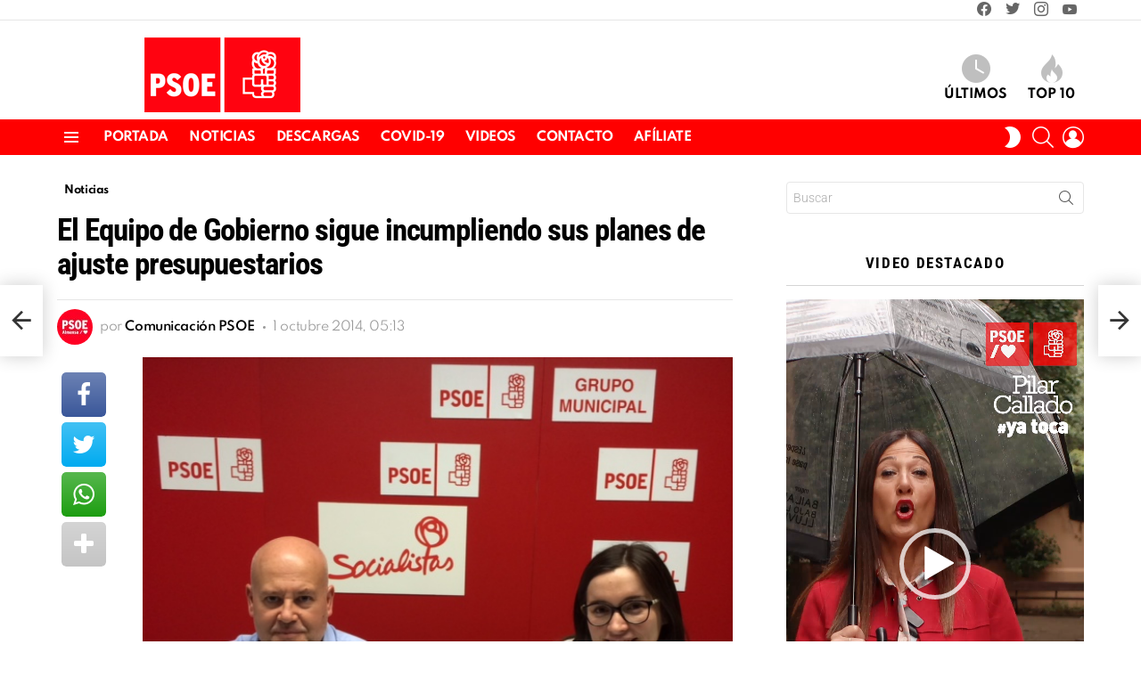

--- FILE ---
content_type: text/html; charset=UTF-8
request_url: https://psoealmansa.com/el-equipo-de-gobierno-sigue-incumpliendo-sus-planes-de-ajuste-presupuestarios-d88/
body_size: 27368
content:
<!DOCTYPE html> 
<html class="no-js g1-off-outside" lang="es" xmlns:fb="http://ogp.me/ns/fb#" prefix="og: http://ogp.me/ns#"> 
<head>
<meta charset="UTF-8"/>
<link rel="preload" href="https://psoealmansa.com/wp-content/plugins/g1-socials/css/iconfont/fonts/g1-socials.woff" as="font" type="font/woff" crossorigin="anonymous"> 
<link rel="preload" href="https://psoealmansa.com/wp-content/plugins/snax/css/snaxicon/fonts/snaxicon.woff" as="font" type="font/woff" crossorigin="anonymous"> 
<link rel="preload" href="https://psoealmansa.com/wp-content/cache/fvm/min/0-cssbd7ab1b2fe56720a46b0c99bd2b97bb114c8d7976efdad53d2e316cf05a99.css" as="style" media="all" /> 
<link rel="preload" href="https://psoealmansa.com/wp-content/cache/fvm/min/0-css48fc0a41dce6095a4e9855fdd6ca4b2067eea4dd2e7508f4871de14c872da.css" as="style" media="all" /> 
<link rel="preload" href="https://psoealmansa.com/wp-content/cache/fvm/min/0-css4a166367872edcf575f1401a946fa8f2cad0f7efd32333554352583c759c4.css" as="style" media="all" /> 
<link rel="preload" href="https://psoealmansa.com/wp-content/cache/fvm/min/0-csscd71b5f59ff331283a7ccfd062c477c4dfe5fb161cdfa2970dcd7e47d0fd2.css" as="style" media="all" /> 
<link rel="preload" href="https://psoealmansa.com/wp-content/cache/fvm/min/0-css706dc2113bc45eda658178d7cefcaeef17ff6c446288f301b6ffdcfa6a693.css" as="style" media="all" /> 
<link rel="preload" href="https://psoealmansa.com/wp-content/cache/fvm/min/0-csse7c02b2dd537b7f3a39e9bbe872ade3fbfa4b40c9b4f1fada4df45c19e7f3.css" as="style" media="all" /> 
<link rel="preload" href="https://psoealmansa.com/wp-content/cache/fvm/min/0-css4f5a3513e0b029e8b49c2037c2e8551bdddee1ee3505a0479998cfabb8ce5.css" as="style" media="all" /> 
<link rel="preload" href="https://psoealmansa.com/wp-content/cache/fvm/min/0-css7d4f498fb91cfef45ed0a92d40e9be828fb89d575da8b0889d16a510887fc.css" as="style" media="all" /> 
<link rel="preload" href="https://psoealmansa.com/wp-content/cache/fvm/min/0-css8c2aa7e9d1e634640d7d16d7cfd5aa1d8608e9a7fdc2b9af38f9efae129fb.css" as="style" media="all" /> 
<link rel="preload" href="https://psoealmansa.com/wp-content/cache/fvm/min/0-cssda8166fa6c323f2f254b90537e97ba0631951b3bfe7e1fc50db52cda37bde.css" as="style" media="all" /> 
<link rel="preload" href="https://psoealmansa.com/wp-content/cache/fvm/min/0-css28f383460745af71fba59dc92d1fa0b361f5d92bd67e01dbff008cd8186b4.css" as="style" media="all" /> 
<link rel="preload" href="https://psoealmansa.com/wp-content/cache/fvm/min/0-css559f53b7da4ba4ce99a2e80990e5bfe13c9331a95cb8eef830e51713343b2.css" as="style" media="all" /> 
<link rel="preload" href="https://psoealmansa.com/wp-content/cache/fvm/min/0-cssef2f16e7db82ec0ff27bac339099f1de167a7b840408f102be1fb0ad517c2.css" as="style" media="all" /> 
<link rel="preload" href="https://psoealmansa.com/wp-content/cache/fvm/min/0-css4011526547825d757b7ee2d74cbd6507c22596dac1954da76de1ff2de0fd5.css" as="style" media="all" /> 
<link rel="preload" href="https://psoealmansa.com/wp-content/cache/fvm/min/0-cssaed8ec4db7a0ef9fc66fbb800ce089e4e092c640d1ca89fa99bc46603bad4.css" as="style" media="all" /> 
<link rel="preload" href="https://psoealmansa.com/wp-content/cache/fvm/min/0-css604b878db9ac673a323b84a4e294004480cdb795cd703263de107229b1e6b.css" as="style" media="all" /> 
<link rel="preload" href="https://psoealmansa.com/wp-content/cache/fvm/min/0-cssd1b81af4af0f20b79632f336a85b9702aafaa2b415d7a17c0f397abfdb89e.css" as="style" media="all" /> 
<link rel="preload" href="https://psoealmansa.com/wp-content/cache/fvm/min/0-css0e76bb6b6ff67895ea193ad2e747435515ad4b0c243fc506b9ca2572d42c6.css" as="style" media="all" /> 
<link rel="preload" href="https://psoealmansa.com/wp-content/cache/fvm/min/0-css040b4eeb042a01628a1e29f05ec90514c117c38d6d6695979f23159994e82.css" as="style" media="all" /> 
<link rel="preload" href="https://psoealmansa.com/wp-content/cache/fvm/min/0-cssa0bac139fb17e393703b44b8401cd037f6d2f8dae057ac8d0bacc28f117dc.css" as="style" media="all" /> 
<link rel="preload" href="https://psoealmansa.com/wp-content/cache/fvm/min/0-cssd45530bc18a632c183b930a3cc0e1c2ff272a3abe162d7306ded3e567b4f6.css" as="style" media="all" /> 
<link rel="preload" href="https://psoealmansa.com/wp-content/cache/fvm/min/0-cssad88d3c0f7d6dbc5a4b16df6590cea75413ee228d452eac6f2ed935f76a85.css" as="style" media="all" /> 
<link rel="preload" href="https://psoealmansa.com/wp-content/cache/fvm/min/0-css259da86dd8ab07708919c1d6acd75f1407a1c0acca4b1519d50728f2b2799.css" as="style" media="all" /> 
<link rel="preload" href="https://psoealmansa.com/wp-content/cache/fvm/min/0-cssc2540574e572566e82bbd3e150a9b352ac9e84a2b43421025648d8f199d0f.css" as="style" media="all" /> 
<link rel="preload" href="https://psoealmansa.com/wp-content/cache/fvm/min/0-css2c798343009fb5c84b11d925b90a447c84722999da20d10ea709cbd77d642.css" as="style" media="all" /> 
<link rel="preload" href="https://psoealmansa.com/wp-content/cache/fvm/min/0-cssec4f9126d41f6a08437c35fbf15c4b8a001a4cbfd0284502199dcda327e6e.css" as="style" media="all" />
<script data-cfasync="false">if(navigator.userAgent.match(/MSIE|Internet Explorer/i)||navigator.userAgent.match(/Trident\/7\..*?rv:11/i)){var href=document.location.href;if(!href.match(/[?&]iebrowser/)){if(href.indexOf("?")==-1){if(href.indexOf("#")==-1){document.location.href=href+"?iebrowser=1"}else{document.location.href=href.replace("#","?iebrowser=1#")}}else{if(href.indexOf("#")==-1){document.location.href=href+"&iebrowser=1"}else{document.location.href=href.replace("#","&iebrowser=1#")}}}}</script>
<script data-cfasync="false">class FVMLoader{constructor(e){this.triggerEvents=e,this.eventOptions={passive:!0},this.userEventListener=this.triggerListener.bind(this),this.delayedScripts={normal:[],async:[],defer:[]},this.allJQueries=[]}_addUserInteractionListener(e){this.triggerEvents.forEach(t=>window.addEventListener(t,e.userEventListener,e.eventOptions))}_removeUserInteractionListener(e){this.triggerEvents.forEach(t=>window.removeEventListener(t,e.userEventListener,e.eventOptions))}triggerListener(){this._removeUserInteractionListener(this),"loading"===document.readyState?document.addEventListener("DOMContentLoaded",this._loadEverythingNow.bind(this)):this._loadEverythingNow()}async _loadEverythingNow(){this._runAllDelayedCSS(),this._delayEventListeners(),this._delayJQueryReady(this),this._handleDocumentWrite(),this._registerAllDelayedScripts(),await this._loadScriptsFromList(this.delayedScripts.normal),await this._loadScriptsFromList(this.delayedScripts.defer),await this._loadScriptsFromList(this.delayedScripts.async),await this._triggerDOMContentLoaded(),await this._triggerWindowLoad(),window.dispatchEvent(new Event("wpr-allScriptsLoaded"))}_registerAllDelayedScripts(){document.querySelectorAll("script[type=fvmdelay]").forEach(e=>{e.hasAttribute("src")?e.hasAttribute("async")&&!1!==e.async?this.delayedScripts.async.push(e):e.hasAttribute("defer")&&!1!==e.defer||"module"===e.getAttribute("data-type")?this.delayedScripts.defer.push(e):this.delayedScripts.normal.push(e):this.delayedScripts.normal.push(e)})}_runAllDelayedCSS(){document.querySelectorAll("link[rel=fvmdelay]").forEach(e=>{e.setAttribute("rel","stylesheet")})}async _transformScript(e){return await this._requestAnimFrame(),new Promise(t=>{const n=document.createElement("script");let r;[...e.attributes].forEach(e=>{let t=e.nodeName;"type"!==t&&("data-type"===t&&(t="type",r=e.nodeValue),n.setAttribute(t,e.nodeValue))}),e.hasAttribute("src")?(n.addEventListener("load",t),n.addEventListener("error",t)):(n.text=e.text,t()),e.parentNode.replaceChild(n,e)})}async _loadScriptsFromList(e){const t=e.shift();return t?(await this._transformScript(t),this._loadScriptsFromList(e)):Promise.resolve()}_delayEventListeners(){let e={};function t(t,n){!function(t){function n(n){return e[t].eventsToRewrite.indexOf(n)>=0?"wpr-"+n:n}e[t]||(e[t]={originalFunctions:{add:t.addEventListener,remove:t.removeEventListener},eventsToRewrite:[]},t.addEventListener=function(){arguments[0]=n(arguments[0]),e[t].originalFunctions.add.apply(t,arguments)},t.removeEventListener=function(){arguments[0]=n(arguments[0]),e[t].originalFunctions.remove.apply(t,arguments)})}(t),e[t].eventsToRewrite.push(n)}function n(e,t){let n=e[t];Object.defineProperty(e,t,{get:()=>n||function(){},set(r){e["wpr"+t]=n=r}})}t(document,"DOMContentLoaded"),t(window,"DOMContentLoaded"),t(window,"load"),t(window,"pageshow"),t(document,"readystatechange"),n(document,"onreadystatechange"),n(window,"onload"),n(window,"onpageshow")}_delayJQueryReady(e){let t=window.jQuery;Object.defineProperty(window,"jQuery",{get:()=>t,set(n){if(n&&n.fn&&!e.allJQueries.includes(n)){n.fn.ready=n.fn.init.prototype.ready=function(t){e.domReadyFired?t.bind(document)(n):document.addEventListener("DOMContentLoaded2",()=>t.bind(document)(n))};const t=n.fn.on;n.fn.on=n.fn.init.prototype.on=function(){if(this[0]===window){function e(e){return e.split(" ").map(e=>"load"===e||0===e.indexOf("load.")?"wpr-jquery-load":e).join(" ")}"string"==typeof arguments[0]||arguments[0]instanceof String?arguments[0]=e(arguments[0]):"object"==typeof arguments[0]&&Object.keys(arguments[0]).forEach(t=>{delete Object.assign(arguments[0],{[e(t)]:arguments[0][t]})[t]})}return t.apply(this,arguments),this},e.allJQueries.push(n)}t=n}})}async _triggerDOMContentLoaded(){this.domReadyFired=!0,await this._requestAnimFrame(),document.dispatchEvent(new Event("DOMContentLoaded2")),await this._requestAnimFrame(),window.dispatchEvent(new Event("DOMContentLoaded2")),await this._requestAnimFrame(),document.dispatchEvent(new Event("wpr-readystatechange")),await this._requestAnimFrame(),document.wpronreadystatechange&&document.wpronreadystatechange()}async _triggerWindowLoad(){await this._requestAnimFrame(),window.dispatchEvent(new Event("wpr-load")),await this._requestAnimFrame(),window.wpronload&&window.wpronload(),await this._requestAnimFrame(),this.allJQueries.forEach(e=>e(window).trigger("wpr-jquery-load")),window.dispatchEvent(new Event("wpr-pageshow")),await this._requestAnimFrame(),window.wpronpageshow&&window.wpronpageshow()}_handleDocumentWrite(){const e=new Map;document.write=document.writeln=function(t){const n=document.currentScript,r=document.createRange(),i=n.parentElement;let a=e.get(n);void 0===a&&(a=n.nextSibling,e.set(n,a));const s=document.createDocumentFragment();r.setStart(s,0),s.appendChild(r.createContextualFragment(t)),i.insertBefore(s,a)}}async _requestAnimFrame(){return new Promise(e=>requestAnimationFrame(e))}static run(){const e=new FVMLoader(["keydown","mousemove","touchmove","touchstart","touchend","wheel"]);e._addUserInteractionListener(e)}}FVMLoader.run();</script>
<meta name='robots' content='index, follow, max-image-preview:large, max-snippet:-1, max-video-preview:-1' />
<meta name="viewport" content="initial-scale=1.0, minimum-scale=1.0, height=device-height, width=device-width" />
<meta property="og:locale" content="es_ES" />
<meta property="og:type" content="article" />
<meta property="og:title" content="El Equipo de Gobierno sigue incumpliendo sus planes de ajuste presupuestarios" />
<meta property="og:description" content="El portavoz del Grupo Municipal Socialista, Francisco Pardo, y la concejala Clara López, daban ayer tarde una rueda de prensa para contarnos los puntos del Informe de Intervención del Ayuntamiento sobre el plan de ajuste, que la coalición PP-Independientes no quiere que sepamos, ya que evidencian la nefasta gestión del Gobierno Municipal.En cuanto al apartado" />
<meta property="og:url" content="https://psoealmansa.com/el-equipo-de-gobierno-sigue-incumpliendo-sus-planes-de-ajuste-presupuestarios-d88/" />
<meta property="og:site_name" content="PSOE Almansa" />
<meta property="article:tag" content="agrupación local" />
<meta property="article:tag" content="GRUPO MUNICIPAL" />
<meta property="article:tag" content="impuestos" />
<meta property="article:tag" content="nuñez" />
<meta property="article:tag" content="pp-independientes" />
<meta property="article:tag" content="presupuestos 2013" />
<meta property="article:section" content="Noticias" />
<meta property="article:published_time" content="2014-10-01T05:13:56+02:00" />
<meta property="article:modified_time" content="2020-03-09T09:48:35+01:00" />
<meta property="og:updated_time" content="2020-03-09T09:48:35+01:00" />
<meta property="og:image" content="http://psoealmansa.com/wp-content/uploads/2020/02/24b398_4698a960b19b406eb915d16255b74882.jpg" />
<meta property="og:image:width" content="640" />
<meta property="og:image:height" content="596" /><title>El Equipo de Gobierno sigue incumpliendo sus planes de ajuste presupuestarios - PSOE Almansa</title>
<link rel="canonical" href="https://psoealmansa.com/el-equipo-de-gobierno-sigue-incumpliendo-sus-planes-de-ajuste-presupuestarios-d88/" />
<meta property="og:locale" content="es_ES" />
<meta property="og:type" content="article" />
<meta property="og:title" content="El Equipo de Gobierno sigue incumpliendo sus planes de ajuste presupuestarios - PSOE Almansa" />
<meta property="og:description" content="&nbsp; El portavoz del Grupo Municipal Socialista, Francisco Pardo, y la concejala Clara López, daban ayer tarde una rueda de prensa para contarnos los puntos del Informe de Intervención del Ayuntamiento sobre el plan de ajuste, que la coalición PP-Independientes no quiere que sepamos, ya que evidencian la nefasta gestión del Gobierno Municipal. &nbsp; En [&hellip;] Más" />
<meta property="og:url" content="https://psoealmansa.com/el-equipo-de-gobierno-sigue-incumpliendo-sus-planes-de-ajuste-presupuestarios-d88/" />
<meta property="og:site_name" content="PSOE Almansa" />
<meta property="article:published_time" content="2014-10-01T05:13:56+00:00" />
<meta property="article:modified_time" content="2020-03-09T09:48:35+00:00" />
<meta property="og:image" content="https://psoealmansa.com/wp-content/uploads/2020/02/24b398_4698a960b19b406eb915d16255b74882.jpg" />
<meta property="og:image:width" content="640" />
<meta property="og:image:height" content="596" />
<meta property="og:image:type" content="image/jpeg" />
<meta name="author" content="Comunicación PSOE" />
<meta name="twitter:card" content="summary_large_image" />
<meta name="twitter:label1" content="Escrito por" />
<meta name="twitter:data1" content="Comunicación PSOE" />
<meta name="twitter:label2" content="Tiempo de lectura" />
<meta name="twitter:data2" content="2 minutos" />
<script type="application/ld+json" class="yoast-schema-graph">{"@context":"https://schema.org","@graph":[{"@type":"Article","@id":"https://psoealmansa.com/el-equipo-de-gobierno-sigue-incumpliendo-sus-planes-de-ajuste-presupuestarios-d88/#article","isPartOf":{"@id":"https://psoealmansa.com/el-equipo-de-gobierno-sigue-incumpliendo-sus-planes-de-ajuste-presupuestarios-d88/"},"author":{"name":"Comunicación PSOE","@id":"https://psoealmansa.com/#/schema/person/5a70b43aad0b2f6029b68385df8c24a3"},"headline":"El Equipo de Gobierno sigue incumpliendo sus planes de ajuste presupuestarios","datePublished":"2014-10-01T05:13:56+00:00","dateModified":"2020-03-09T09:48:35+00:00","mainEntityOfPage":{"@id":"https://psoealmansa.com/el-equipo-de-gobierno-sigue-incumpliendo-sus-planes-de-ajuste-presupuestarios-d88/"},"wordCount":327,"commentCount":0,"image":{"@id":"https://psoealmansa.com/el-equipo-de-gobierno-sigue-incumpliendo-sus-planes-de-ajuste-presupuestarios-d88/#primaryimage"},"thumbnailUrl":"https://psoealmansa.com/wp-content/uploads/2020/02/24b398_4698a960b19b406eb915d16255b74882.jpg","keywords":["agrupación local","GRUPO MUNICIPAL","impuestos","nuñez","pp-independientes","presupuestos 2013"],"articleSection":["Noticias"],"inLanguage":"es","potentialAction":[{"@type":"CommentAction","name":"Comment","target":["https://psoealmansa.com/el-equipo-de-gobierno-sigue-incumpliendo-sus-planes-de-ajuste-presupuestarios-d88/#respond"]}]},{"@type":"WebPage","@id":"https://psoealmansa.com/el-equipo-de-gobierno-sigue-incumpliendo-sus-planes-de-ajuste-presupuestarios-d88/","url":"https://psoealmansa.com/el-equipo-de-gobierno-sigue-incumpliendo-sus-planes-de-ajuste-presupuestarios-d88/","name":"El Equipo de Gobierno sigue incumpliendo sus planes de ajuste presupuestarios - PSOE Almansa","isPartOf":{"@id":"https://psoealmansa.com/#website"},"primaryImageOfPage":{"@id":"https://psoealmansa.com/el-equipo-de-gobierno-sigue-incumpliendo-sus-planes-de-ajuste-presupuestarios-d88/#primaryimage"},"image":{"@id":"https://psoealmansa.com/el-equipo-de-gobierno-sigue-incumpliendo-sus-planes-de-ajuste-presupuestarios-d88/#primaryimage"},"thumbnailUrl":"https://psoealmansa.com/wp-content/uploads/2020/02/24b398_4698a960b19b406eb915d16255b74882.jpg","datePublished":"2014-10-01T05:13:56+00:00","dateModified":"2020-03-09T09:48:35+00:00","author":{"@id":"https://psoealmansa.com/#/schema/person/5a70b43aad0b2f6029b68385df8c24a3"},"breadcrumb":{"@id":"https://psoealmansa.com/el-equipo-de-gobierno-sigue-incumpliendo-sus-planes-de-ajuste-presupuestarios-d88/#breadcrumb"},"inLanguage":"es","potentialAction":[{"@type":"ReadAction","target":["https://psoealmansa.com/el-equipo-de-gobierno-sigue-incumpliendo-sus-planes-de-ajuste-presupuestarios-d88/"]}]},{"@type":"ImageObject","inLanguage":"es","@id":"https://psoealmansa.com/el-equipo-de-gobierno-sigue-incumpliendo-sus-planes-de-ajuste-presupuestarios-d88/#primaryimage","url":"https://psoealmansa.com/wp-content/uploads/2020/02/24b398_4698a960b19b406eb915d16255b74882.jpg","contentUrl":"https://psoealmansa.com/wp-content/uploads/2020/02/24b398_4698a960b19b406eb915d16255b74882.jpg","width":640,"height":596},{"@type":"BreadcrumbList","@id":"https://psoealmansa.com/el-equipo-de-gobierno-sigue-incumpliendo-sus-planes-de-ajuste-presupuestarios-d88/#breadcrumb","itemListElement":[{"@type":"ListItem","position":1,"name":"Portada","item":"https://psoealmansa.com/"},{"@type":"ListItem","position":2,"name":"El Equipo de Gobierno sigue incumpliendo sus planes de ajuste presupuestarios"}]},{"@type":"WebSite","@id":"https://psoealmansa.com/#website","url":"https://psoealmansa.com/","name":"PSOE Almansa","description":"Partido Socialista Obrero Español","potentialAction":[{"@type":"SearchAction","target":{"@type":"EntryPoint","urlTemplate":"https://psoealmansa.com/?s={search_term_string}"},"query-input":{"@type":"PropertyValueSpecification","valueRequired":true,"valueName":"search_term_string"}}],"inLanguage":"es"},{"@type":"Person","@id":"https://psoealmansa.com/#/schema/person/5a70b43aad0b2f6029b68385df8c24a3","name":"Comunicación PSOE","image":{"@type":"ImageObject","inLanguage":"es","@id":"https://psoealmansa.com/#/schema/person/image/","url":"https://secure.gravatar.com/avatar/a1a6ba8f6d7a13d17f592958fd01a57250d7451b9a28b4cf1bd7070fc53a734b?s=96&r=g","contentUrl":"https://secure.gravatar.com/avatar/a1a6ba8f6d7a13d17f592958fd01a57250d7451b9a28b4cf1bd7070fc53a734b?s=96&r=g","caption":"Comunicación PSOE"},"sameAs":["https://psoealmansa.com/"],"url":"https://psoealmansa.com/author/comunicacion-psoe/"}]}</script>
<link rel="alternate" type="application/rss+xml" title="PSOE Almansa &raquo; Feed" href="https://psoealmansa.com/feed/" />
<link rel="alternate" type="application/rss+xml" title="PSOE Almansa &raquo; Feed de los comentarios" href="https://psoealmansa.com/comments/feed/" />
<link rel="alternate" type="application/rss+xml" title="PSOE Almansa &raquo; Comentario El Equipo de Gobierno sigue incumpliendo sus planes de ajuste presupuestarios del feed" href="https://psoealmansa.com/el-equipo-de-gobierno-sigue-incumpliendo-sus-planes-de-ajuste-presupuestarios-d88/feed/" />
<meta property="fb:app_id" content="227226431736547"/>
<meta name="g1:switch-skin-css" content="https://psoealmansa.com/wp-content/themes/bimber/css/9.2.5/styles/mode-dark.min.css" /> 
<link rel="profile" href="http://gmpg.org/xfn/11"/> 
<script type="text/javascript" id="wpp-js" src="https://psoealmansa.com/wp-content/plugins/wordpress-popular-posts/assets/js/wpp.min.js?ver=7.3.6" data-sampling="0" data-sampling-rate="100" data-api-url="https://psoealmansa.com/wp-json/wordpress-popular-posts" data-post-id="3042" data-token="2b84ec2e15" data-lang="0" data-debug="0"></script>
<style media="all">.lazyload,.lazyloading{max-width:100%}</style> 
<style id='wp-img-auto-sizes-contain-inline-css' type='text/css' media="all">img:is([sizes=auto i],[sizes^="auto," i]){contain-intrinsic-size:3000px 1500px}</style> 
<style id='classic-theme-styles-inline-css' type='text/css' media="all">/*! This file is auto-generated */ .wp-block-button__link{color:#fff;background-color:#32373c;border-radius:9999px;box-shadow:none;text-decoration:none;padding:calc(.667em + 2px) calc(1.333em + 2px);font-size:1.125em}.wp-block-file__button{background:#32373c;color:#fff;text-decoration:none}</style> 
<link rel='stylesheet' id='contact-form-7-css' href='https://psoealmansa.com/wp-content/cache/fvm/min/0-cssbd7ab1b2fe56720a46b0c99bd2b97bb114c8d7976efdad53d2e316cf05a99.css' type='text/css' media='all' /> 
<link rel='stylesheet' id='wpa-css-css' href='https://psoealmansa.com/wp-content/cache/fvm/min/0-css48fc0a41dce6095a4e9855fdd6ca4b2067eea4dd2e7508f4871de14c872da.css' type='text/css' media='all' /> 
<link rel='stylesheet' id='mace-lazy-load-youtube-css' href='https://psoealmansa.com/wp-content/cache/fvm/min/0-css4a166367872edcf575f1401a946fa8f2cad0f7efd32333554352583c759c4.css' type='text/css' media='all' /> 
<link rel='stylesheet' id='mace-gallery-css' href='https://psoealmansa.com/wp-content/cache/fvm/min/0-csscd71b5f59ff331283a7ccfd062c477c4dfe5fb161cdfa2970dcd7e47d0fd2.css' type='text/css' media='all' /> 
<link rel='stylesheet' id='jquery-magnific-popup-css' href='https://psoealmansa.com/wp-content/cache/fvm/min/0-css706dc2113bc45eda658178d7cefcaeef17ff6c446288f301b6ffdcfa6a693.css' type='text/css' media='all' /> 
<link rel='stylesheet' id='snax-css' href='https://psoealmansa.com/wp-content/cache/fvm/min/0-csse7c02b2dd537b7f3a39e9bbe872ade3fbfa4b40c9b4f1fada4df45c19e7f3.css' type='text/css' media='all' /> 
<link rel='stylesheet' id='wordpress-popular-posts-css-css' href='https://psoealmansa.com/wp-content/cache/fvm/min/0-css4f5a3513e0b029e8b49c2037c2e8551bdddee1ee3505a0479998cfabb8ce5.css' type='text/css' media='all' /> 
<link rel='stylesheet' id='g1-main-css' href='https://psoealmansa.com/wp-content/cache/fvm/min/0-css7d4f498fb91cfef45ed0a92d40e9be828fb89d575da8b0889d16a510887fc.css' type='text/css' media='all' /> 
<link rel='stylesheet' id='bimber-single-css' href='https://psoealmansa.com/wp-content/cache/fvm/min/0-css8c2aa7e9d1e634640d7d16d7cfd5aa1d8608e9a7fdc2b9af38f9efae129fb.css' type='text/css' media='all' /> 
<link rel='stylesheet' id='bimber-comments-css' href='https://psoealmansa.com/wp-content/cache/fvm/min/0-cssda8166fa6c323f2f254b90537e97ba0631951b3bfe7e1fc50db52cda37bde.css' type='text/css' media='all' /> 
<link rel='stylesheet' id='bimber-google-fonts-css' href='https://psoealmansa.com/wp-content/cache/fvm/min/0-css28f383460745af71fba59dc92d1fa0b361f5d92bd67e01dbff008cd8186b4.css' type='text/css' media='all' /> 
<link rel='stylesheet' id='bimber-dynamic-style-css' href='https://psoealmansa.com/wp-content/cache/fvm/min/0-css559f53b7da4ba4ce99a2e80990e5bfe13c9331a95cb8eef830e51713343b2.css' type='text/css' media='all' /> 
<link rel='stylesheet' id='bimber-style-css' href='https://psoealmansa.com/wp-content/cache/fvm/min/0-cssef2f16e7db82ec0ff27bac339099f1de167a7b840408f102be1fb0ad517c2.css' type='text/css' media='all' /> 
<link rel='stylesheet' id='subscribe-forms-css-css' href='https://psoealmansa.com/wp-content/cache/fvm/min/0-css4011526547825d757b7ee2d74cbd6507c22596dac1954da76de1ff2de0fd5.css' type='text/css' media='all' /> 
<link rel='stylesheet' id='click2tweet-css-css' href='https://psoealmansa.com/wp-content/cache/fvm/min/0-cssaed8ec4db7a0ef9fc66fbb800ce089e4e092c640d1ca89fa99bc46603bad4.css' type='text/css' media='all' /> 
<link rel='stylesheet' id='easy-social-share-buttons-display-methods-css' href='https://psoealmansa.com/wp-content/cache/fvm/min/0-css604b878db9ac673a323b84a4e294004480cdb795cd703263de107229b1e6b.css' type='text/css' media='all' /> 
<link rel='stylesheet' id='easy-social-share-buttons-css' href='https://psoealmansa.com/wp-content/cache/fvm/min/0-cssd1b81af4af0f20b79632f336a85b9702aafaa2b415d7a17c0f397abfdb89e.css' type='text/css' media='all' /> 
<style id='easy-social-share-buttons-inline-css' type='text/css' media="all">.essb_topbar .essb_topbar_inner{max-width:1152px;margin:0 auto;padding-left:0;padding-right:0}.essb_topbar{margin-top:-200px}</style> 
<link rel='stylesheet' id='bimber-snax-extra-css' href='https://psoealmansa.com/wp-content/cache/fvm/min/0-css0e76bb6b6ff67895ea193ad2e747435515ad4b0c243fc506b9ca2572d42c6.css' type='text/css' media='all' /> 
<link rel='stylesheet' id='bimber-essb-css' href='https://psoealmansa.com/wp-content/cache/fvm/min/0-css040b4eeb042a01628a1e29f05ec90514c117c38d6d6695979f23159994e82.css' type='text/css' media='all' /> 
<link rel='stylesheet' id='bimber-mashshare-css' href='https://psoealmansa.com/wp-content/cache/fvm/min/0-cssa0bac139fb17e393703b44b8401cd037f6d2f8dae057ac8d0bacc28f117dc.css' type='text/css' media='all' /> 
<link rel='stylesheet' id='wpgdprc-front-css-css' href='https://psoealmansa.com/wp-content/cache/fvm/min/0-cssd45530bc18a632c183b930a3cc0e1c2ff272a3abe162d7306ded3e567b4f6.css' type='text/css' media='all' /> 
<style id='wpgdprc-front-css-inline-css' type='text/css' media="all">:root{--wp-gdpr--bar--background-color:#000000;--wp-gdpr--bar--color:#ffffff;--wp-gdpr--button--background-color:#000000;--wp-gdpr--button--background-color--darken:#000000;--wp-gdpr--button--color:#ffffff}</style> 
<script type="text/javascript" src="https://psoealmansa.com/wp-includes/js/jquery/jquery.min.js?ver=3.7.1" id="jquery-core-js"></script>
<script type="text/javascript" src="https://psoealmansa.com/wp-includes/js/jquery/jquery-migrate.min.js?ver=3.4.1" id="jquery-migrate-js"></script>
<script type="text/javascript" src="https://psoealmansa.com/wp-content/themes/bimber/js/modernizr/modernizr-custom.min.js?ver=3.3.0" id="modernizr-js"></script>
<script type="text/javascript" src="https://www.googletagmanager.com/gtag/js?id=G-BZFJ1HN2X3" id="google_gtagjs-js" async></script>
<script type="text/javascript" id="google_gtagjs-js-after">
/* <![CDATA[ */
window.dataLayer = window.dataLayer || [];function gtag(){dataLayer.push(arguments);}
gtag("set","linker",{"domains":["psoealmansa.com"]});
gtag("js", new Date());
gtag("set", "developer_id.dZTNiMT", true);
gtag("config", "G-BZFJ1HN2X3");
//# sourceURL=google_gtagjs-js-after
/* ]]> */
</script>
<script type="text/javascript" id="wpgdprc-front-js-js-extra">
/* <![CDATA[ */
var wpgdprcFront = {"ajaxUrl":"https://psoealmansa.com/wp-admin/admin-ajax.php","ajaxNonce":"133e44d511","ajaxArg":"security","pluginPrefix":"wpgdprc","blogId":"1","isMultiSite":"","locale":"es_ES","showSignUpModal":"","showFormModal":"","cookieName":"wpgdprc-consent","consentVersion":"","path":"/","prefix":"wpgdprc"};
//# sourceURL=wpgdprc-front-js-js-extra
/* ]]> */
</script>
<script type="text/javascript" src="https://psoealmansa.com/wp-content/plugins/wp-gdpr-compliance/Assets/js/front.min.js?ver=1687411131" id="wpgdprc-front-js-js"></script>
<link href='https://psoealmansa.com/wp-content/cache/fvm/min/0-cssad88d3c0f7d6dbc5a4b16df6590cea75413ee228d452eac6f2ed935f76a85.css' rel='stylesheet' media="all"> 
<style media="all">.lazyload,.lazyloading{opacity:0}.lazyloaded{opacity:1}.lazyload,.lazyloading,.lazyloaded{transition:opacity 0.175s ease-in-out}iframe.lazyloading{opacity:1;transition:opacity 0.375s ease-in-out;background:#f2f2f2 no-repeat center}iframe.lazyloaded{opacity:1}</style> 
<style id="wpp-loading-animation-styles" media="all">@-webkit-keyframes bgslide{from{background-position-x:0}to{background-position-x:-200%}}@keyframes bgslide{from{background-position-x:0}to{background-position-x:-200%}}.wpp-widget-block-placeholder,.wpp-shortcode-placeholder{margin:0 auto;width:60px;height:3px;background:#dd3737;background:linear-gradient(90deg,#dd3737 0%,#571313 10%,#dd3737 100%);background-size:200% auto;border-radius:3px;-webkit-animation:bgslide 1s infinite linear;animation:bgslide 1s infinite linear}</style> 
<script>
document.documentElement.className = document.documentElement.className.replace('no-js', 'js');
</script>
<style media="all">.no-js img.lazyload{display:none}figure.wp-block-image img.lazyloading{min-width:150px}.lazyload,.lazyloading{--smush-placeholder-width:100px;--smush-placeholder-aspect-ratio:1/1;width:var(--smush-image-width,var(--smush-placeholder-width))!important;aspect-ratio:var(--smush-image-aspect-ratio,var(--smush-placeholder-aspect-ratio))!important}.lazyload,.lazyloading{opacity:0}.lazyloaded{opacity:1;transition:opacity 400ms;transition-delay:0ms}</style> 
<style media="all">@font-face{font-family:"bimber";src:url(https://psoealmansa.com/wp-content/themes/bimber/css/9.2.5/bimber/fonts/bimber.woff) format("woff");font-weight:400;font-style:normal;font-display:block}</style> 
<script>if ('#_' === window.location.hash) window.location.href='https://psoealmansa.com/wp-admin/options-general.php?page=g1_socials_options&tab=g1_socials_instagram';</script>
<style media="all">.e-con.e-parent:nth-of-type(n+4):not(.e-lazyloaded):not(.e-no-lazyload),.e-con.e-parent:nth-of-type(n+4):not(.e-lazyloaded):not(.e-no-lazyload) *{background-image:none!important}@media screen and (max-height:1024px){.e-con.e-parent:nth-of-type(n+3):not(.e-lazyloaded):not(.e-no-lazyload),.e-con.e-parent:nth-of-type(n+3):not(.e-lazyloaded):not(.e-no-lazyload) *{background-image:none!important}}@media screen and (max-height:640px){.e-con.e-parent:nth-of-type(n+2):not(.e-lazyloaded):not(.e-no-lazyload),.e-con.e-parent:nth-of-type(n+2):not(.e-lazyloaded):not(.e-no-lazyload) *{background-image:none!important}}</style> 
<script>if("undefined"!=typeof localStorage){var skinItemId=document.getElementsByName("g1:skin-item-id");skinItemId=skinItemId.length>0?skinItemId[0].getAttribute("content"):"g1_skin",window.g1SwitchSkin=function(e,t){if(e){var n=document.getElementById("g1-switch-skin-css");if(n){n.parentNode.removeChild(n),document.documentElement.classList.remove("g1-skinmode");try{localStorage.removeItem(skinItemId)}catch(e){}}else{t?document.write('<link id="g1-switch-skin-css" rel="stylesheet" type="text/css" media="all" href="'+document.getElementsByName("g1:switch-skin-css")[0].getAttribute("content")+'" />'):((n=document.createElement("link")).id="g1-switch-skin-css",n.href=document.getElementsByName("g1:switch-skin-css")[0].getAttribute("content"),n.rel="stylesheet",n.media="all",document.head.appendChild(n)),document.documentElement.classList.add("g1-skinmode");try{localStorage.setItem(skinItemId,e)}catch(e){}}}};try{var mode=localStorage.getItem(skinItemId);window.g1SwitchSkin(mode,!0)}catch(e){}}</script>
<script>if("undefined"!=typeof localStorage){var nsfwItemId=document.getElementsByName("g1:nsfw-item-id");nsfwItemId=nsfwItemId.length>0?nsfwItemId[0].getAttribute("content"):"g1_nsfw_off",window.g1SwitchNSFW=function(e){e?(localStorage.setItem(nsfwItemId,1),document.documentElement.classList.add("g1-nsfw-off")):(localStorage.removeItem(nsfwItemId),document.documentElement.classList.remove("g1-nsfw-off"))};try{var nsfwmode=localStorage.getItem(nsfwItemId);window.g1SwitchNSFW(nsfwmode)}catch(e){}}</script>
<style id="egf-frontend-styles" type="text/css" media="all">body,input,select,textarea{color:#000;font-family:'Roboto',sans-serif;font-style:normal;font-weight:300}.g1-giga{font-family:'Roboto Condensed',sans-serif;font-style:normal;font-weight:700}.g1-mega{font-family:'Roboto Condensed',sans-serif;font-style:normal;font-weight:700}h1,.g1-alpha{font-family:'Roboto Condensed',sans-serif;font-style:normal;font-weight:700}h2,.g1-beta{font-family:'Roboto Condensed',sans-serif;font-style:normal;font-weight:700}h3,.g1-gamma{font-family:'Roboto Condensed',sans-serif;font-style:normal;font-weight:700}h4,.g1-delta{font-family:'Roboto Condensed',sans-serif;font-style:normal;font-weight:700}h5,.g1-epsilon{font-family:'Roboto Condensed',sans-serif;font-style:normal;font-weight:700}h6,.g1-zeta{font-family:'Roboto Condensed',sans-serif;font-style:normal;font-weight:700}.g1-gamma-3rd{font-family:'Roboto Condensed',sans-serif;font-style:normal;font-weight:300}.g1-delta-3rd{font-family:'Roboto Condensed',sans-serif;font-style:normal;font-weight:300}</style> 
<style id='global-styles-inline-css' type='text/css' media="all">:root{--wp--preset--aspect-ratio--square:1;--wp--preset--aspect-ratio--4-3:4/3;--wp--preset--aspect-ratio--3-4:3/4;--wp--preset--aspect-ratio--3-2:3/2;--wp--preset--aspect-ratio--2-3:2/3;--wp--preset--aspect-ratio--16-9:16/9;--wp--preset--aspect-ratio--9-16:9/16;--wp--preset--color--black:#000000;--wp--preset--color--cyan-bluish-gray:#abb8c3;--wp--preset--color--white:#ffffff;--wp--preset--color--pale-pink:#f78da7;--wp--preset--color--vivid-red:#cf2e2e;--wp--preset--color--luminous-vivid-orange:#ff6900;--wp--preset--color--luminous-vivid-amber:#fcb900;--wp--preset--color--light-green-cyan:#7bdcb5;--wp--preset--color--vivid-green-cyan:#00d084;--wp--preset--color--pale-cyan-blue:#8ed1fc;--wp--preset--color--vivid-cyan-blue:#0693e3;--wp--preset--color--vivid-purple:#9b51e0;--wp--preset--gradient--vivid-cyan-blue-to-vivid-purple:linear-gradient(135deg,rgb(6,147,227) 0%,rgb(155,81,224) 100%);--wp--preset--gradient--light-green-cyan-to-vivid-green-cyan:linear-gradient(135deg,rgb(122,220,180) 0%,rgb(0,208,130) 100%);--wp--preset--gradient--luminous-vivid-amber-to-luminous-vivid-orange:linear-gradient(135deg,rgb(252,185,0) 0%,rgb(255,105,0) 100%);--wp--preset--gradient--luminous-vivid-orange-to-vivid-red:linear-gradient(135deg,rgb(255,105,0) 0%,rgb(207,46,46) 100%);--wp--preset--gradient--very-light-gray-to-cyan-bluish-gray:linear-gradient(135deg,rgb(238,238,238) 0%,rgb(169,184,195) 100%);--wp--preset--gradient--cool-to-warm-spectrum:linear-gradient(135deg,rgb(74,234,220) 0%,rgb(151,120,209) 20%,rgb(207,42,186) 40%,rgb(238,44,130) 60%,rgb(251,105,98) 80%,rgb(254,248,76) 100%);--wp--preset--gradient--blush-light-purple:linear-gradient(135deg,rgb(255,206,236) 0%,rgb(152,150,240) 100%);--wp--preset--gradient--blush-bordeaux:linear-gradient(135deg,rgb(254,205,165) 0%,rgb(254,45,45) 50%,rgb(107,0,62) 100%);--wp--preset--gradient--luminous-dusk:linear-gradient(135deg,rgb(255,203,112) 0%,rgb(199,81,192) 50%,rgb(65,88,208) 100%);--wp--preset--gradient--pale-ocean:linear-gradient(135deg,rgb(255,245,203) 0%,rgb(182,227,212) 50%,rgb(51,167,181) 100%);--wp--preset--gradient--electric-grass:linear-gradient(135deg,rgb(202,248,128) 0%,rgb(113,206,126) 100%);--wp--preset--gradient--midnight:linear-gradient(135deg,rgb(2,3,129) 0%,rgb(40,116,252) 100%);--wp--preset--font-size--small:13px;--wp--preset--font-size--medium:20px;--wp--preset--font-size--large:36px;--wp--preset--font-size--x-large:42px;--wp--preset--spacing--20:0.44rem;--wp--preset--spacing--30:0.67rem;--wp--preset--spacing--40:1rem;--wp--preset--spacing--50:1.5rem;--wp--preset--spacing--60:2.25rem;--wp--preset--spacing--70:3.38rem;--wp--preset--spacing--80:5.06rem;--wp--preset--shadow--natural:6px 6px 9px rgba(0, 0, 0, 0.2);--wp--preset--shadow--deep:12px 12px 50px rgba(0, 0, 0, 0.4);--wp--preset--shadow--sharp:6px 6px 0px rgba(0, 0, 0, 0.2);--wp--preset--shadow--outlined:6px 6px 0px -3px rgb(255, 255, 255), 6px 6px rgb(0, 0, 0);--wp--preset--shadow--crisp:6px 6px 0px rgb(0, 0, 0)}:where(.is-layout-flex){gap:.5em}:where(.is-layout-grid){gap:.5em}body .is-layout-flex{display:flex}.is-layout-flex{flex-wrap:wrap;align-items:center}.is-layout-flex>:is(*,div){margin:0}body .is-layout-grid{display:grid}.is-layout-grid>:is(*,div){margin:0}:where(.wp-block-columns.is-layout-flex){gap:2em}:where(.wp-block-columns.is-layout-grid){gap:2em}:where(.wp-block-post-template.is-layout-flex){gap:1.25em}:where(.wp-block-post-template.is-layout-grid){gap:1.25em}.has-black-color{color:var(--wp--preset--color--black)!important}.has-cyan-bluish-gray-color{color:var(--wp--preset--color--cyan-bluish-gray)!important}.has-white-color{color:var(--wp--preset--color--white)!important}.has-pale-pink-color{color:var(--wp--preset--color--pale-pink)!important}.has-vivid-red-color{color:var(--wp--preset--color--vivid-red)!important}.has-luminous-vivid-orange-color{color:var(--wp--preset--color--luminous-vivid-orange)!important}.has-luminous-vivid-amber-color{color:var(--wp--preset--color--luminous-vivid-amber)!important}.has-light-green-cyan-color{color:var(--wp--preset--color--light-green-cyan)!important}.has-vivid-green-cyan-color{color:var(--wp--preset--color--vivid-green-cyan)!important}.has-pale-cyan-blue-color{color:var(--wp--preset--color--pale-cyan-blue)!important}.has-vivid-cyan-blue-color{color:var(--wp--preset--color--vivid-cyan-blue)!important}.has-vivid-purple-color{color:var(--wp--preset--color--vivid-purple)!important}.has-black-background-color{background-color:var(--wp--preset--color--black)!important}.has-cyan-bluish-gray-background-color{background-color:var(--wp--preset--color--cyan-bluish-gray)!important}.has-white-background-color{background-color:var(--wp--preset--color--white)!important}.has-pale-pink-background-color{background-color:var(--wp--preset--color--pale-pink)!important}.has-vivid-red-background-color{background-color:var(--wp--preset--color--vivid-red)!important}.has-luminous-vivid-orange-background-color{background-color:var(--wp--preset--color--luminous-vivid-orange)!important}.has-luminous-vivid-amber-background-color{background-color:var(--wp--preset--color--luminous-vivid-amber)!important}.has-light-green-cyan-background-color{background-color:var(--wp--preset--color--light-green-cyan)!important}.has-vivid-green-cyan-background-color{background-color:var(--wp--preset--color--vivid-green-cyan)!important}.has-pale-cyan-blue-background-color{background-color:var(--wp--preset--color--pale-cyan-blue)!important}.has-vivid-cyan-blue-background-color{background-color:var(--wp--preset--color--vivid-cyan-blue)!important}.has-vivid-purple-background-color{background-color:var(--wp--preset--color--vivid-purple)!important}.has-black-border-color{border-color:var(--wp--preset--color--black)!important}.has-cyan-bluish-gray-border-color{border-color:var(--wp--preset--color--cyan-bluish-gray)!important}.has-white-border-color{border-color:var(--wp--preset--color--white)!important}.has-pale-pink-border-color{border-color:var(--wp--preset--color--pale-pink)!important}.has-vivid-red-border-color{border-color:var(--wp--preset--color--vivid-red)!important}.has-luminous-vivid-orange-border-color{border-color:var(--wp--preset--color--luminous-vivid-orange)!important}.has-luminous-vivid-amber-border-color{border-color:var(--wp--preset--color--luminous-vivid-amber)!important}.has-light-green-cyan-border-color{border-color:var(--wp--preset--color--light-green-cyan)!important}.has-vivid-green-cyan-border-color{border-color:var(--wp--preset--color--vivid-green-cyan)!important}.has-pale-cyan-blue-border-color{border-color:var(--wp--preset--color--pale-cyan-blue)!important}.has-vivid-cyan-blue-border-color{border-color:var(--wp--preset--color--vivid-cyan-blue)!important}.has-vivid-purple-border-color{border-color:var(--wp--preset--color--vivid-purple)!important}.has-vivid-cyan-blue-to-vivid-purple-gradient-background{background:var(--wp--preset--gradient--vivid-cyan-blue-to-vivid-purple)!important}.has-light-green-cyan-to-vivid-green-cyan-gradient-background{background:var(--wp--preset--gradient--light-green-cyan-to-vivid-green-cyan)!important}.has-luminous-vivid-amber-to-luminous-vivid-orange-gradient-background{background:var(--wp--preset--gradient--luminous-vivid-amber-to-luminous-vivid-orange)!important}.has-luminous-vivid-orange-to-vivid-red-gradient-background{background:var(--wp--preset--gradient--luminous-vivid-orange-to-vivid-red)!important}.has-very-light-gray-to-cyan-bluish-gray-gradient-background{background:var(--wp--preset--gradient--very-light-gray-to-cyan-bluish-gray)!important}.has-cool-to-warm-spectrum-gradient-background{background:var(--wp--preset--gradient--cool-to-warm-spectrum)!important}.has-blush-light-purple-gradient-background{background:var(--wp--preset--gradient--blush-light-purple)!important}.has-blush-bordeaux-gradient-background{background:var(--wp--preset--gradient--blush-bordeaux)!important}.has-luminous-dusk-gradient-background{background:var(--wp--preset--gradient--luminous-dusk)!important}.has-pale-ocean-gradient-background{background:var(--wp--preset--gradient--pale-ocean)!important}.has-electric-grass-gradient-background{background:var(--wp--preset--gradient--electric-grass)!important}.has-midnight-gradient-background{background:var(--wp--preset--gradient--midnight)!important}.has-small-font-size{font-size:var(--wp--preset--font-size--small)!important}.has-medium-font-size{font-size:var(--wp--preset--font-size--medium)!important}.has-large-font-size{font-size:var(--wp--preset--font-size--large)!important}.has-x-large-font-size{font-size:var(--wp--preset--font-size--x-large)!important}</style> 
<link rel='stylesheet' id='mediaelement-css' href='https://psoealmansa.com/wp-content/cache/fvm/min/0-css259da86dd8ab07708919c1d6acd75f1407a1c0acca4b1519d50728f2b2799.css' type='text/css' media='all' /> 
<link rel='stylesheet' id='wp-mediaelement-css' href='https://psoealmansa.com/wp-content/cache/fvm/min/0-cssc2540574e572566e82bbd3e150a9b352ac9e84a2b43421025648d8f199d0f.css' type='text/css' media='all' /> 
<link rel='stylesheet' id='g1-socials-basic-screen-css' href='https://psoealmansa.com/wp-content/cache/fvm/min/0-css2c798343009fb5c84b11d925b90a447c84722999da20d10ea709cbd77d642.css' type='text/css' media='all' /> 
<link rel='stylesheet' id='g1-socials-snapcode-css' href='https://psoealmansa.com/wp-content/cache/fvm/min/0-cssec4f9126d41f6a08437c35fbf15c4b8a001a4cbfd0284502199dcda327e6e.css' type='text/css' media='all' /> 
</head>
<body class="wp-singular post-template-default single single-post postid-3042 single-format-standard wp-embed-responsive wp-theme-bimber wp-child-theme-bimber-child-theme snax-hoverable g1-layout-stretched g1-hoverable g1-has-mobile-logo g1-sidebar-normal essb-8.8 elementor-default elementor-kit-4316" itemscope="" itemtype="http://schema.org/WebPage" > <div class="g1-body-inner"> <div id="page"> <div class="g1-row g1-row-layout-page g1-hb-row g1-hb-row-normal g1-hb-row-a g1-hb-row-1 g1-hb-boxed g1-hb-sticky-off g1-hb-shadow-off"> <div class="g1-row-inner"> <div class="g1-column g1-dropable"> <div class="g1-bin-1 g1-bin-grow-off"> <div class="g1-bin g1-bin-align-left"> </div> </div> <div class="g1-bin-2 g1-bin-grow-off"> <div class="g1-bin g1-bin-align-center"> </div> </div> <div class="g1-bin-3 g1-bin-grow-off"> <div class="g1-bin g1-bin-align-right"> <ul id="g1-social-icons-1" class="g1-socials-items g1-socials-items-tpl-grid g1-socials-hb-list g1-socials-s"> <li class="g1-socials-item g1-socials-item-facebook"> <a class="g1-socials-item-link" href="https://www.facebook.com/psoe.almansa/" target="_blank" rel="noopener"> <span class="g1-socials-item-icon g1-socials-item-icon-48 g1-socials-item-icon-text g1-socials-item-icon-facebook"></span> <span class="g1-socials-item-tooltip"> <span class="g1-socials-item-tooltip-inner">facebook</span> </span> </a> </li> <li class="g1-socials-item g1-socials-item-twitter"> <a class="g1-socials-item-link" href="https://twitter.com/AlmansaPSOE" target="_blank" rel="noopener"> <span class="g1-socials-item-icon g1-socials-item-icon-48 g1-socials-item-icon-text g1-socials-item-icon-twitter"></span> <span class="g1-socials-item-tooltip"> <span class="g1-socials-item-tooltip-inner">twitter</span> </span> </a> </li> <li class="g1-socials-item g1-socials-item-instagram"> <a class="g1-socials-item-link" href="https://www.instagram.com/almansapsoe/?hl=es" target="_blank" rel="noopener"> <span class="g1-socials-item-icon g1-socials-item-icon-48 g1-socials-item-icon-text g1-socials-item-icon-instagram"></span> <span class="g1-socials-item-tooltip"> <span class="g1-socials-item-tooltip-inner">instagram</span> </span> </a> </li> <li class="g1-socials-item g1-socials-item-youtube"> <a class="g1-socials-item-link" href="https://www.youtube.com/user/psoealmansa" target="_blank" rel="noopener"> <span class="g1-socials-item-icon g1-socials-item-icon-48 g1-socials-item-icon-text g1-socials-item-icon-youtube"></span> <span class="g1-socials-item-tooltip"> <span class="g1-socials-item-tooltip-inner">youtube</span> </span> </a> </li> </ul> </div> </div> </div> </div> <div class="g1-row-background"></div> </div> <div class="g1-row g1-row-layout-page g1-hb-row g1-hb-row-normal g1-hb-row-b g1-hb-row-2 g1-hb-boxed g1-hb-sticky-off g1-hb-shadow-off"> <div class="g1-row-inner"> <div class="g1-column g1-dropable"> <div class="g1-bin-1 g1-bin-grow-off"> <div class="g1-bin g1-bin-align-left"> <div class="g1-id g1-id-desktop"> <p class="g1-mega g1-mega-1st site-title"> <a class="g1-logo-wrapper" href="https://psoealmansa.com/" rel="home"> <picture class="g1-logo g1-logo-default"> <source media="(min-width: 1025px)" srcset="https://psoealmansa.com/wp-content/uploads/logo-psoe-almansa-centrado.png 2x,https://psoealmansa.com/wp-content/uploads/logo-psoe-almansa-centrado.png 1x"> <source media="(max-width: 1024px)" srcset="data:image/svg+xml,%3Csvg%20xmlns%3D%27http%3A%2F%2Fwww.w3.org%2F2000%2Fsvg%27%20viewBox%3D%270%200%20370%2084%27%2F%3E"> <img src="https://psoealmansa.com/wp-content/uploads/logo-psoe-almansa-centrado.png" width="370" height="84" alt="PSOE Almansa" loading="lazy" /> </picture> <picture class="g1-logo g1-logo-inverted"> <source id="g1-logo-inverted-source" media="(min-width: 1025px)" srcset="data:image/svg+xml,%3Csvg%20xmlns%3D%27http%3A%2F%2Fwww.w3.org%2F2000%2Fsvg%27%20viewBox%3D%270%200%20370%2084%27%2F%3E" data-srcset="https://psoealmansa.com/wp-content/uploads/logo-psoe-almansa-centrado.png 2x,https://psoealmansa.com/wp-content/uploads/logo-psoe-almansa-centrado.png 1x"> <source media="(max-width: 1024px)" srcset="data:image/svg+xml,%3Csvg%20xmlns%3D%27http%3A%2F%2Fwww.w3.org%2F2000%2Fsvg%27%20viewBox%3D%270%200%20370%2084%27%2F%3E"> <img id="g1-logo-inverted-img" class="lazyload" src="" data-src="https://psoealmansa.com/wp-content/uploads/logo-psoe-almansa-centrado.png" width="370" height="84" alt="" /> </picture> </a> </p> 
<script>
try {
if ( localStorage.getItem(skinItemId ) ) {
var _g1;
_g1 = document.getElementById('g1-logo-inverted-img');
_g1.classList.remove('lazyload');
_g1.setAttribute('src', _g1.getAttribute('data-src') );
_g1 = document.getElementById('g1-logo-inverted-source');
_g1.setAttribute('srcset', _g1.getAttribute('data-srcset'));
}
} catch(e) {}
</script>
</div> </div> </div> <div class="g1-bin-2 g1-bin-grow-off"> <div class="g1-bin g1-bin-align-center"> </div> </div> <div class="g1-bin-3 g1-bin-grow-off"> <div class="g1-bin g1-bin-align-right"> <nav class="g1-quick-nav g1-quick-nav-short"> <ul class="g1-quick-nav-menu"> <li class="menu-item menu-item-type-g1-latest"> <a href="https://psoealmansa.com"> <span class="entry-flag entry-flag-latest"></span> últimos </a> </li> <li class="menu-item menu-item-type-g1-hot"> <a href="https://psoealmansa.com/top-10-2/"> <span class="entry-flag entry-flag-hot"></span> Top 10 </a> </li> </ul> </nav> </div> </div> </div> </div> <div class="g1-row-background"></div> </div> <div class="g1-sticky-top-wrapper g1-hb-row-3"> <div class="g1-row g1-row-layout-page g1-hb-row g1-hb-row-normal g1-hb-row-c g1-hb-row-3 g1-hb-boxed g1-hb-sticky-on g1-hb-shadow-off"> <div class="g1-row-inner"> <div class="g1-column g1-dropable"> <div class="g1-bin-1 g1-bin-grow-off"> <div class="g1-bin g1-bin-align-left"> <a class="g1-hamburger g1-hamburger-show g1-hamburger-s" href="#"> <span class="g1-hamburger-icon"></span> <span class="g1-hamburger-label g1-hamburger-label-hidden">Menu</span> </a> <nav id="g1-primary-nav" class="g1-primary-nav"><ul id="g1-primary-nav-menu" class="g1-primary-nav-menu g1-menu-h"><li id="menu-item-4195" class="menu-item menu-item-type-custom menu-item-object-custom menu-item-home menu-item-g1-standard menu-item-4195"><a href="http://psoealmansa.com/">Portada</a></li> <li id="menu-item-3300" class="menu-item menu-item-type-taxonomy menu-item-object-category current-post-ancestor current-menu-parent current-post-parent menu-item-g1-standard menu-item-3300"><a href="https://psoealmansa.com/category/noticias/">Noticias</a></li> <li id="menu-item-4484" class="menu-item menu-item-type-post_type menu-item-object-post menu-item-g1-standard menu-item-4484"><a href="https://psoealmansa.com/descargas/">Descargas</a></li> <li id="menu-item-4842" class="menu-item menu-item-type-post_type menu-item-object-post menu-item-g1-standard menu-item-4842"><a href="https://psoealmansa.com/covid19/">COVID-19</a></li> <li id="menu-item-3299" class="menu-item menu-item-type-taxonomy menu-item-object-category menu-item-g1-standard menu-item-3299"><a href="https://psoealmansa.com/category/videos/">Videos</a></li> <li id="menu-item-4181" class="menu-item menu-item-type-post_type menu-item-object-page menu-item-g1-standard menu-item-4181"><a href="https://psoealmansa.com/contacto/">Contacto</a></li> <li id="menu-item-4946" class="menu-item menu-item-type-custom menu-item-object-custom menu-item-g1-standard menu-item-4946"><a target="_blank" href="https://afiliate.psoe.es/Affiliation/AffiliationHome">Afíliate</a></li> </ul></nav> </div> </div> <div class="g1-bin-2 g1-bin-grow-off"> <div class="g1-bin g1-bin-align-center"> </div> </div> <div class="g1-bin-3 g1-bin-grow-off"> <div class="g1-bin g1-bin-align-right"> <div class="g1-drop g1-drop-nojs g1-drop-with-anim g1-drop-before g1-drop-the-skin g1-drop-the-skin-light g1-drop-m g1-drop-icon"> <button class="g1-button-none g1-drop-toggle"> <span class="g1-drop-toggle-icon"></span><span class="g1-drop-toggle-text">Switch skin</span> <span class="g1-drop-toggle-arrow"></span> </button> <div class="g1-drop-content"> <p class="g1-skinmode-desc">Cambia al modo oscuro, es mejor para tus ojos</p> <p class="g1-skinmode-desc">Cambia al modo luz, es mejor para tus ojos.</p> </div> </div> <div class="g1-drop g1-drop-with-anim g1-drop-before g1-drop-the-search g1-drop-m g1-drop-icon"> <a class="g1-drop-toggle" href="https://psoealmansa.com/?s="> <span class="g1-drop-toggle-icon"></span><span class="g1-drop-toggle-text">Buscar</span> <span class="g1-drop-toggle-arrow"></span> </a> <div class="g1-drop-content"> <div role="search" class="search-form-wrapper"> <form method="get" class="g1-searchform-tpl-default g1-searchform-ajax search-form" action="https://psoealmansa.com/"> <label> <span class="screen-reader-text">Buscar:</span> <input type="search" class="search-field" placeholder="Buscar" value="" name="s" title="Buscar:" /> </label> <button class="search-submit">Buscar</button> </form> <div class="g1-searches g1-searches-ajax"></div> </div> </div> </div> <nav class="g1-drop g1-drop-with-anim g1-drop-before g1-drop-the-user g1-drop-m g1-drop-icon"> <a class="g1-drop-toggle snax-login-required" href="https://psoealmansa.com/wp-login.php?psoe_login_popup=on"> <span class="g1-drop-toggle-icon"></span><span class="g1-drop-toggle-text">Iniciar sesión</span> <span class="g1-drop-toggle-arrow"></span> </a> </nav> </div> </div> </div> </div> <div class="g1-row-background"></div> </div> </div> <div class="g1-row g1-row-layout-page g1-hb-row g1-hb-row-mobile g1-hb-row-a g1-hb-row-1 g1-hb-boxed g1-hb-sticky-off g1-hb-shadow-off"> <div class="g1-row-inner"> <div class="g1-column g1-dropable"> <div class="g1-bin-1 g1-bin-grow-off"> <div class="g1-bin g1-bin-align-left"> </div> </div> <div class="g1-bin-2 g1-bin-grow-on"> <div class="g1-bin g1-bin-align-center"> <div class="g1-id g1-id-mobile"> <p class="g1-mega g1-mega-1st site-title"> <a class="g1-logo-wrapper" href="https://psoealmansa.com/" rel="home"> <picture class="g1-logo g1-logo-default"> <source media="(max-width: 1024px)" srcset="https://psoealmansa.com/wp-content/uploads/logo-psoe-almansa-mobile.png 2x,https://psoealmansa.com/wp-content/uploads/logo-psoe-almansa-mobile.png 1x"> <source media="(min-width: 1025px)" srcset="data:image/svg+xml,%3Csvg%20xmlns%3D%27http%3A%2F%2Fwww.w3.org%2F2000%2Fsvg%27%20viewBox%3D%270%200%20198%2045%27%2F%3E"> <img src="https://psoealmansa.com/wp-content/uploads/logo-psoe-almansa-mobile.png" width="198" height="45" alt="PSOE Almansa" loading="lazy" /> </picture> <picture class="g1-logo g1-logo-inverted"> <source id="g1-logo-mobile-inverted-source" media="(max-width: 1024px)" srcset="data:image/svg+xml,%3Csvg%20xmlns%3D%27http%3A%2F%2Fwww.w3.org%2F2000%2Fsvg%27%20viewBox%3D%270%200%20198%2045%27%2F%3E" data-srcset="https://psoealmansa.com/wp-content/uploads/logo-psoe-almansa-mobile.png 2x,https://psoealmansa.com/wp-content/uploads/logo-psoe-almansa-mobile.png 1x"> <source media="(min-width: 1025px)" srcset="data:image/svg+xml,%3Csvg%20xmlns%3D%27http%3A%2F%2Fwww.w3.org%2F2000%2Fsvg%27%20viewBox%3D%270%200%20198%2045%27%2F%3E"> <img id="g1-logo-mobile-inverted-img" class="lazyload" src="" data-src="https://psoealmansa.com/wp-content/uploads/logo-psoe-almansa-mobile.png" width="198" height="45" alt="" /> </picture> </a> </p> 
<script>
try {
if ( localStorage.getItem(skinItemId ) ) {
var _g1;
_g1 = document.getElementById('g1-logo-mobile-inverted-img');
_g1.classList.remove('lazyload');
_g1.setAttribute('src', _g1.getAttribute('data-src') );
_g1 = document.getElementById('g1-logo-mobile-inverted-source');
_g1.setAttribute('srcset', _g1.getAttribute('data-srcset'));
}
} catch(e) {}
</script>
</div> </div> </div> <div class="g1-bin-3 g1-bin-grow-off"> <div class="g1-bin g1-bin-align-right"> </div> </div> </div> </div> <div class="g1-row-background"></div> </div> <div class="g1-row g1-row-layout-page g1-hb-row g1-hb-row-mobile g1-hb-row-b g1-hb-row-2 g1-hb-boxed g1-hb-sticky-off g1-hb-shadow-off"> <div class="g1-row-inner"> <div class="g1-column g1-dropable"> <div class="g1-bin-1 g1-bin-grow-off"> <div class="g1-bin g1-bin-align-left"> </div> </div> <div class="g1-bin-2 g1-bin-grow-on"> <div class="g1-bin g1-bin-align-center"> <nav class="g1-quick-nav g1-quick-nav-short"> <ul class="g1-quick-nav-menu"> <li class="menu-item menu-item-type-g1-latest"> <a href="https://psoealmansa.com"> <span class="entry-flag entry-flag-latest"></span> últimos </a> </li> <li class="menu-item menu-item-type-g1-hot"> <a href="https://psoealmansa.com/top-10-2/"> <span class="entry-flag entry-flag-hot"></span> Top 10 </a> </li> </ul> </nav> </div> </div> <div class="g1-bin-3 g1-bin-grow-off"> <div class="g1-bin g1-bin-align-right"> </div> </div> </div> </div> <div class="g1-row-background"></div> </div> <div class="g1-sticky-top-wrapper g1-hb-row-3"> <div class="g1-row g1-row-layout-page g1-hb-row g1-hb-row-mobile g1-hb-row-c g1-hb-row-3 g1-hb-boxed g1-hb-sticky-on g1-hb-shadow-off"> <div class="g1-row-inner"> <div class="g1-column g1-dropable"> <div class="g1-bin-1 g1-bin-grow-off"> <div class="g1-bin g1-bin-align-left"> <a class="g1-hamburger g1-hamburger-show g1-hamburger-s" href="#"> <span class="g1-hamburger-icon"></span> <span class="g1-hamburger-label g1-hamburger-label-hidden">Menu</span> </a> </div> </div> <div class="g1-bin-2 g1-bin-grow-off"> <div class="g1-bin g1-bin-align-center"> </div> </div> <div class="g1-bin-3 g1-bin-grow-off"> <div class="g1-bin g1-bin-align-right"> <div class="g1-drop g1-drop-nojs g1-drop-with-anim g1-drop-before g1-drop-the-skin g1-drop-the-skin-light g1-drop-m g1-drop-icon"> <button class="g1-button-none g1-drop-toggle"> <span class="g1-drop-toggle-icon"></span><span class="g1-drop-toggle-text">Switch skin</span> <span class="g1-drop-toggle-arrow"></span> </button> <div class="g1-drop-content"> <p class="g1-skinmode-desc">Cambia al modo oscuro, es mejor para tus ojos</p> <p class="g1-skinmode-desc">Cambia al modo luz, es mejor para tus ojos.</p> </div> </div> <nav class="g1-drop g1-drop-with-anim g1-drop-before g1-drop-the-user g1-drop-m g1-drop-icon"> <a class="g1-drop-toggle snax-login-required" href="https://psoealmansa.com/wp-login.php?psoe_login_popup=on"> <span class="g1-drop-toggle-icon"></span><span class="g1-drop-toggle-text">Iniciar sesión</span> <span class="g1-drop-toggle-arrow"></span> </a> </nav> </div> </div> </div> </div> <div class="g1-row-background"></div> </div> </div> <div class="g1-row g1-row-padding-m g1-row-layout-page"> <div class="g1-row-background"> </div> <div class="g1-row-inner"> <div class="g1-column g1-column-2of3" id="primary"> <div id="content" role="main"> <article id="post-3042" class="entry-tpl-classic-v2 post-3042 post type-post status-publish format-standard has-post-thumbnail category-noticias tag-agrupacion-local tag-grupo-municipal tag-impuestos tag-nunez tag-pp-independientes tag-presupuestos-2013" itemscope="" itemtype="http://schema.org/Article"> <div class="entry-inner"> <header class="entry-header entry-header-02"> <div class="entry-before-title"> <span class="entry-categories"><span class="entry-categories-inner"><span class="entry-categories-label">in</span> <a href="https://psoealmansa.com/category/noticias/" class="entry-category entry-category-item-337"><span itemprop="articleSection">Noticias</span></a></span></span> </div> <h1 class="g1-mega g1-mega-1st entry-title" itemprop="headline">El Equipo de Gobierno sigue incumpliendo sus planes de ajuste presupuestarios</h1> <p class="g1-meta g1-meta-m entry-meta entry-meta-m"> <span class="entry-byline entry-byline-m entry-byline-with-avatar"> <span class="entry-author" itemscope="" itemprop="author" itemtype="http://schema.org/Person"> <span class="entry-meta-label">por</span> <a href="https://psoealmansa.com/author/comunicacion-psoe/" title="Publicado por Comunicación PSOE" rel="author"> <img data-expand="600" alt='' src='data:image/svg+xml;charset=utf-8,%3Csvg xmlns%3D'http%3A%2F%2Fwww.w3.org%2F2000%2Fsvg' viewBox%3D'0 0 40 40'%2F%3E' data-src='https://secure.gravatar.com/avatar/a1a6ba8f6d7a13d17f592958fd01a57250d7451b9a28b4cf1bd7070fc53a734b?s=40&#038;r=g' data-srcset='https://secure.gravatar.com/avatar/a1a6ba8f6d7a13d17f592958fd01a57250d7451b9a28b4cf1bd7070fc53a734b?s=80&#038;r=g 2x' class='lazyload avatar avatar-40 photo' height='40' width='40' decoding='async'/> <strong itemprop="name">Comunicación PSOE</strong> </a> </span> <time class="entry-date" datetime="2014-10-01T05:13:56+01:00" itemprop="datePublished">1 octubre 2014, 05:13</time> </span> <span class="entry-stats entry-stats-m"> </span> </p> </header> <div class="g1-wrapper-with-stickies"> <div class="entry-essentials"> <div class="entry-featured-media entry-featured-media-main" itemprop="image" itemscope="" itemtype="http://schema.org/ImageObject" ><div class="g1-frame"><div class="g1-frame-inner"><img data-expand="600" width="640" height="596" src="data:image/svg+xml;charset=utf-8,%3Csvg xmlns%3D'http%3A%2F%2Fwww.w3.org%2F2000%2Fsvg' viewBox%3D'0 0 640 596'%2F%3E" data-src="https://psoealmansa.com/wp-content/uploads/2020/02/24b398_4698a960b19b406eb915d16255b74882.jpg" class="lazyload attachment-bimber-grid-2of3 size-bimber-grid-2of3 wp-post-image" alt="" itemprop="contentUrl" decoding="async" data-srcset="https://psoealmansa.com/wp-content/uploads/2020/02/24b398_4698a960b19b406eb915d16255b74882.jpg 640w, https://psoealmansa.com/wp-content/uploads/2020/02/24b398_4698a960b19b406eb915d16255b74882-600x559.jpg 600w" data-sizes="(max-width: 640px) 100vw, 640px" /><span class="g1-frame-icon g1-frame-icon-"></span></div></div>
<meta itemprop="url" content="https://psoealmansa.com/wp-content/uploads/2020/02/24b398_4698a960b19b406eb915d16255b74882.jpg" />
<meta itemprop="width" content="640" />
<meta itemprop="height" content="596" /></div> <div class="entry-content g1-typography-xl" itemprop="articleBody"> <p><img decoding="async" data-expand="600" class="lazyload" src="data:image/svg+xml;charset=utf-8,%3Csvg xmlns%3D'http%3A%2F%2Fwww.w3.org%2F2000%2Fsvg' viewBox%3D'0 0 1 1'%2F%3E" data-src="http://psoealmansa.com/wp-content/uploads/2020/02/24b398_4698a960b19b406eb915d16255b74882.jpg" style="display: block; clear: both; margin: 10px auto; max-width: 100%; outline: rgb(0, 153, 255) solid 2px;" wix-comp="{&quot;id&quot;:&quot;innercomp_txtMedia6jg&quot;,&quot;dataQuery&quot;:&quot;txtMedia6jg&quot;,&quot;propertyQuery&quot;:&quot;txtMedia6jg&quot;,&quot;componentType&quot;:&quot;wysiwyg.viewer.components.WPhoto&quot;,&quot;styleId&quot;:&quot;&quot;,&quot;skin&quot;:&quot;wysiwyg.viewer.skins.photo.NoSkinPhoto&quot;,&quot;display&quot;:&quot;block&quot;,&quot;marginLeft&quot;:&quot;auto&quot;,&quot;marginRight&quot;:&quot;auto&quot;,&quot;dimsRatio&quot;:0.9305555555555556,&quot;defaultWidth&quot;:576}"></p> <p style="text-align: justify;" class="font_8">&nbsp;</p> <p style="text-align: justify;" class="font_8">El portavoz del Grupo Municipal Socialista, Francisco Pardo, y la concejala Clara López, daban ayer tarde una rueda de prensa para contarnos los puntos del Informe de Intervención del Ayuntamiento sobre el plan de ajuste, que la coalición PP-Independientes no quiere que sepamos, ya que evidencian la nefasta gestión del Gobierno Municipal.</p> <p style="text-align: justify;" class="font_8">&nbsp;</p> <p style="text-align: justify;" class="font_8">En cuanto al apartado de ingresos, destacaban:</p> <p style="text-align: justify;" class="font_8">&nbsp;</p> <ul class="font_8"> <li> <p style="text-align: justify;" class="font_8">Tasas y precios públicos: no se han cumplido las previsiones de incremento de la recaudación de las tasas del agua, alcantarillado y saneamiento por la privatización del agua.</p> </li> <li> <p style="text-align: justify;" class="font_8">GESTALBA: el paso de la gestión de los impuestos municipales desde el Ayuntamiento a la Diputación aún no arroja resultados evaluables.</p> </li> </ul> <ul class="font_8"> <li> <p style="text-align: justify;" class="font_8">Tributos del Estado: para el ejercicio 2014 han disminuido las cantidad recibidas respecto a las de 2013.</p> </li> </ul> <p style="text-align: justify;" class="font_8">&nbsp;</p> <p style="text-align: justify;" class="font_8">Y sobre los gastos nombraban los más relevantes:</p> <p style="text-align: justify;" class="font_8">&nbsp;</p> <ul class="font_8"> <li> <p style="text-align: justify;" class="font_8">Costes de personal: el gasto de personal está por encima de los objetivos recogidos en el plan de ajuste.</p> </li> <li> <p style="text-align: justify;" class="font_8">Órganos de gobierno y personal eventual: la liberación de un concejal en abril de 2013 (Partido Independiente) y el nombramiento de un nuevo efectivo en el personal eventual en abril de 2014 (PP), han ocasionado desvíos en los importes asignados en este punto.</p> </li> <li> <p style="text-align: justify;" class="font_8">Cultura y Fiestas: la celebración de la recreación de la Batalla este 2014 no estando contemplada en el plan de ajuste, ha causado un desvío presupuestado en 60.000€.</p> </li> <li> <p style="text-align: justify;" class="font_8">Arrendamiento de locales: la ampliación de la zona azul con el solar de&nbsp; Calle Nueva, nos cuesta 24.684€ anuales y a cambio tenemos un parking que desde que se hizo de pago, está desierto.</p> </li> <li> <p style="text-align: justify;" class="font_8">Publicidad institucional: el equipo de Gobierno ha aumento el gasto en publicidad respecto del año 2013, claro se acercan las elecciones.</p> </li> </ul> <p style="text-align: justify;" class="font_8">&nbsp;</p> <p style="text-align: justify;" class="font_8">Después de esto, nos preguntamos: ¿para qué sirven los planes de ajuste de este Gobierno si nunca los cumplen?</p> <p class="font_8">&nbsp;</p> <div class="snax snax-post-container"> </div> <div class="essb_break_scroll"></div> </div> </div> <div class="entry-actions"> <div class="essb_links essb_counters essb_displayed_bimber_side essb_share essb_template_big-retina essb_937213243 essb_size_xxl essb_links_center print-no" id="essb_displayed_bimber_side_937213243" data-essb-postid="3042" data-essb-position="bimber_side" data-essb-button-style="icon" data-essb-template="big-retina" data-essb-counter-pos="hidden" data-essb-url="https://psoealmansa.com/el-equipo-de-gobierno-sigue-incumpliendo-sus-planes-de-ajuste-presupuestarios-d88/" data-essb-fullurl="https://psoealmansa.com/el-equipo-de-gobierno-sigue-incumpliendo-sus-planes-de-ajuste-presupuestarios-d88/" data-essb-instance="937213243"><ul class="essb_links_list essb_force_hide_name essb_force_hide"><li class="essb_item essb_totalcount_item essb_totalcount_item_before" style="display: none !important;" data-essb-hide-till="1" data-counter-pos="hidden"><span class="essb_totalcount essb_t_before" title=""><span class="essb_t_nb">0</span> shares</span></li><li class="essb_item essb_link_facebook nolightbox"> <a href="https://www.facebook.com/sharer/sharer.php?u=https%3A%2F%2Fpsoealmansa.com%2Fel-equipo-de-gobierno-sigue-incumpliendo-sus-planes-de-ajuste-presupuestarios-d88%2F&t=El+Equipo+de+Gobierno+sigue+incumpliendo+sus+planes+de+ajuste+presupuestarios" title="Comparteen Facebook" onclick="essb.window(&#39;https://www.facebook.com/sharer/sharer.php?u=https%3A%2F%2Fpsoealmansa.com%2Fel-equipo-de-gobierno-sigue-incumpliendo-sus-planes-de-ajuste-presupuestarios-d88%2F&t=El+Equipo+de+Gobierno+sigue+incumpliendo+sus+planes+de+ajuste+presupuestarios&#39;,&#39;facebook&#39;,&#39;937213243&#39;); return false;" target="_blank" rel="nofollow" class="nolightbox essb-s-bg-facebook essb-s-bgh-facebook essb-s-c-light essb-s-hover-effect essb-s-bg-network essb-s-bgh-network" ><span class="essb_icon essb_icon_facebook"></span><span class="essb_network_name essb_noname"></span></a><span class="essb_counter_hidden" data-cnt="" data-cnt-short=""></span></li><li class="essb_item essb_link_twitter nolightbox"> <a href="#" title="Comparteen Twitter" onclick="essb.window(&#39;https://twitter.com/intent/tweet?text=El%20Equipo%20de%20Gobierno%20sigue%20incumpliendo%20sus%20planes%20de%20ajuste%20presupuestarios&amp;url=https%3A%2F%2Fpsoealmansa.com%2Fel-equipo-de-gobierno-sigue-incumpliendo-sus-planes-de-ajuste-presupuestarios-d88%2F&amp;counturl=https%3A%2F%2Fpsoealmansa.com%2Fel-equipo-de-gobierno-sigue-incumpliendo-sus-planes-de-ajuste-presupuestarios-d88%2F&#39;,&#39;twitter&#39;,&#39;937213243&#39;); return false;" target="_blank" rel="nofollow" class="nolightbox essb-s-bg-twitter essb-s-bgh-twitter essb-s-c-light essb-s-hover-effect essb-s-bg-network essb-s-bgh-network" ><span class="essb_icon essb_icon_twitter"></span><span class="essb_network_name essb_noname"></span></a><span class="essb_counter_hidden" data-cnt="" data-cnt-short=""></span></li><li class="essb_item essb_link_whatsapp nolightbox"> <a href="whatsapp://send?text=El%20Equipo%20de%20Gobierno%20sigue%20incumpliendo%20sus%20planes%20de%20ajuste%20presupuestarios%20https%3A%2F%2Fpsoealmansa.com%2Fel-equipo-de-gobierno-sigue-incumpliendo-sus-planes-de-ajuste-presupuestarios-d88%2F" title="Comparteen WhatsApp" onclick="essb.tracking_only('', 'whatsapp', '937213243', true);" target="_blank" rel="nofollow" class="nolightbox essb-s-bg-whatsapp essb-s-bgh-whatsapp essb-s-c-light essb-s-hover-effect essb-s-bg-network essb-s-bgh-network" ><span class="essb_icon essb_icon_whatsapp"></span><span class="essb_network_name essb_noname"></span></a></li><li class="essb_item essb_link_more nolightbox"> <a href="#" title="Comparteen Más" onclick="essb.toggle_more(&#39;937213243&#39;); return false;" target="_blank" rel="nofollow" class="nolightbox essb-s-bg-more essb-s-bgh-more essb-s-c-light essb-s-hover-effect essb-s-bg-network essb-s-bgh-network" ><span class="essb_icon essb_icon_more"></span><span class="essb_network_name essb_noname"></span></a></li><li class="essb_item essb_link_mail nolightbox essb_after_more"> <a href="#" title="Comparteen Email" onclick="essb_open_mailform(&#39;937213243&#39;); return false;" target="_blank" rel="nofollow" class="nolightbox essb-s-bg-mail essb-s-bgh-mail essb-s-c-light essb-s-hover-effect essb-s-bg-network essb-s-bgh-network" ><span class="essb_icon essb_icon_mail"></span><span class="essb_network_name essb_noname"></span></a><span class="essb_counter_hidden" data-cnt="" data-cnt-short=""></span></li><li class="essb_item essb_link_pinterest nolightbox essb_after_more"> <a href="#" title="Comparteen Pinterest" onclick="essb.pinterest_picker(&#39;937213243&#39;); return false;" target="_blank" rel="nofollow" class="nolightbox essb-s-bg-pinterest essb-s-bgh-pinterest essb-s-c-light essb-s-hover-effect essb-s-bg-network essb-s-bgh-network" ><span class="essb_icon essb_icon_pinterest"></span><span class="essb_network_name essb_noname"></span></a><span class="essb_counter_hidden" data-cnt="" data-cnt-short=""></span></li><li class="essb_item essb_link_less nolightbox essb_after_more"> <a href="#" title="" onclick="essb.toggle_less(&#39;937213243&#39;); return false;" target="_blank" rel="nofollow" class="essb-s-bg-pinterest essb-s-bgh-pinterest essb-s-c-light essb-s-hover-effect essb-s-bg-network essb-s-bgh-network essb-s-bg-pinterest essb-s-bgh-pinterest essb-s-c-light essb-s-hover-effect essb-s-bg-network essb-s-bgh-network"><span class="essb_icon essb_icon_less"></span><span class="essb_network_name"></span></a></li></ul></div> </div> </div> </div> <div class="entry-after-content"> <nav class="g1-nav-single"> <div class="g1-nav-single-inner"> <p class="g1-single-nav-label screen-reader-text">Ver más</p> <ul class="g1-nav-single-links"> <li class="g1-nav-single-prev"><a href="https://psoealmansa.com/pleno-ordinario-29092014-d21/" rel="prev"><strong class="g1-meta">Artículo anterior</strong> <span class="g1-delta g1-delta-1st">Pleno Ordinario 29/09/2014</span></a></li> <li class="g1-nav-single-next"><a href="https://psoealmansa.com/el-psoe-ha-estado-esta-y-estara-siempre-al-lado-de-los-que-peor-lo-pasan/" rel="next"><strong class="g1-meta">Próximo artículo</strong> <span class="g1-delta g1-delta-1st">El PSOE ha estado, está y estará siempre al lado de los que peor lo pasan</span></a></li> </ul> </div> </nav> <div class="snax snax-post-container"> <div class="snax-voting-container"> <h2 class="g1-delta g1-delta-2nd"><span>¿Qué opinas?</span></h2> <div class="snax-voting-container-body"> <div class="snax-voting snax-voting-0 snax-voting-large" data-snax-item-id="3042"> <div class="snax-voting-score" data-snax-voting-score="0"> <strong>0</strong> Puntos </div> <a href="#" class="snax-voting-upvote snax-vote snax-vote-up snax-guest-voting" title="Upvote" data-snax-item-id="3042" data-snax-author-id="0" data-snax-nonce="9536baf9e1"><span class="snax-vote-icon snax-vote-icon-smile"></span> Upvote</a> <a href="#" class="snax-voting-downvote snax-vote snax-vote-down snax-guest-voting" title="Downvote" data-snax-item-id="3042" data-snax-author-id="0" data-snax-nonce="9536baf9e1"><span class="snax-vote-icon snax-vote-icon-smile"></span> Downvote</a> </div> </div> </div> </div> <section class="g1-row author-info" itemscope="" itemtype="http://schema.org/Person"> <div class="g1-row-inner author-info-inner"> <div class="g1-column author-overview"> <figure class="author-avatar"> <a href="https://psoealmansa.com/author/comunicacion-psoe/"> <img data-expand="600" alt='' src='data:image/svg+xml;charset=utf-8,%3Csvg xmlns%3D'http%3A%2F%2Fwww.w3.org%2F2000%2Fsvg' viewBox%3D'0 0 80 80'%2F%3E' data-src='https://secure.gravatar.com/avatar/a1a6ba8f6d7a13d17f592958fd01a57250d7451b9a28b4cf1bd7070fc53a734b?s=80&#038;r=g' data-srcset='https://secure.gravatar.com/avatar/a1a6ba8f6d7a13d17f592958fd01a57250d7451b9a28b4cf1bd7070fc53a734b?s=160&#038;r=g 2x' class='lazyload avatar avatar-80 photo' height='80' width='80' decoding='async'/> </a> </figure> <header> <h2 class="g1-gamma g1-gamma-1st author-title">Escrito por <a href="https://psoealmansa.com/author/comunicacion-psoe/"><span itemprop="name">Comunicación PSOE</span></a></h2> </header> <div class="author-extras"> </div> </div> </div> </section> <aside class="g1-related-entries"> <h2 class="g1-delta g1-delta-2nd g1-collection-title"><span>Puede que también te guste</span></h2> <div class="g1-collection g1-collection-columns-2"> <div class="g1-collection-viewport"> <ul class="g1-collection-items"> <li class="g1-collection-item g1-collection-item-1of3"> <article class="entry-tpl-grid entry-tpl-grid-m post-2938 post type-post status-publish format-standard has-post-thumbnail category-noticias tag-agrupacion-local tag-alcaldia tag-almansa-d27 tag-amaya-villanueva tag-cospedal tag-grupo-municipal tag-nunez tag-pp-independientes"> <div class="entry-featured-media" ><a title="Es ofensivo que Núñez juegue con los que peor lo están pasando" class="g1-frame" href="https://psoealmansa.com/es-ofensivo-que-nunez-juegue-con-los-que-peor-lo-estan-pasando/"><div class="g1-frame-inner"><img data-expand="600" width="216" height="205" src="data:image/svg+xml;charset=utf-8,%3Csvg xmlns%3D'http%3A%2F%2Fwww.w3.org%2F2000%2Fsvg' viewBox%3D'0 0 216 205'%2F%3E" data-src="https://psoealmansa.com/wp-content/uploads/2020/02/24b398_99f64adad4aa4dd9a939b4d69c482c56.jpg" class="lazyload attachment-bimber-grid-standard size-bimber-grid-standard wp-post-image" alt="" decoding="async" data-srcset="https://psoealmansa.com/wp-content/uploads/2020/02/24b398_99f64adad4aa4dd9a939b4d69c482c56.jpg 1562w, https://psoealmansa.com/wp-content/uploads/2020/02/24b398_99f64adad4aa4dd9a939b4d69c482c56-600x569.jpg 600w" data-sizes="(max-width: 216px) 100vw, 216px" /><span class="g1-frame-icon g1-frame-icon-"></span></div></a></div> <div class="entry-body"> <header class="entry-header"> <div class="entry-before-title"> <span class="entry-categories"><span class="entry-categories-inner"><span class="entry-categories-label">in</span> <a href="https://psoealmansa.com/category/noticias/" class="entry-category entry-category-item-337">Noticias</a></span></span> </div> <h3 class="g1-gamma g1-gamma-1st entry-title"><a href="https://psoealmansa.com/es-ofensivo-que-nunez-juegue-con-los-que-peor-lo-estan-pasando/" rel="bookmark">Es ofensivo que Núñez juegue con los que peor lo están pasando</a></h3> </header> </div> </article> </li> <li class="g1-collection-item g1-collection-item-1of3"> <article class="entry-tpl-grid entry-tpl-grid-m post-3002 post type-post status-publish format-standard has-post-thumbnail category-noticias tag-agrupacion-local tag-almansa-d27 tag-francisco-pardo tag-grupo-municipal tag-nunez tag-pp-independientes tag-sapres-d81"> <div class="entry-featured-media" ><a title="SAPRES se ha convertido en la sociedad de promoción del Alcalde" class="g1-frame" href="https://psoealmansa.com/sapres-se-ha-convertido-en-la-sociedad-de-promocion-del-alcalde/"><div class="g1-frame-inner"><img data-expand="600" width="210" height="205" src="data:image/svg+xml;charset=utf-8,%3Csvg xmlns%3D'http%3A%2F%2Fwww.w3.org%2F2000%2Fsvg' viewBox%3D'0 0 210 205'%2F%3E" data-src="https://psoealmansa.com/wp-content/uploads/2020/02/24b398_7d510c9350de46a3814addf86c989809.jpg" class="lazyload attachment-bimber-grid-standard size-bimber-grid-standard wp-post-image" alt="" decoding="async" data-srcset="https://psoealmansa.com/wp-content/uploads/2020/02/24b398_7d510c9350de46a3814addf86c989809.jpg 1783w, https://psoealmansa.com/wp-content/uploads/2020/02/24b398_7d510c9350de46a3814addf86c989809-600x585.jpg 600w" data-sizes="(max-width: 210px) 100vw, 210px" /><span class="g1-frame-icon g1-frame-icon-"></span></div></a></div> <div class="entry-body"> <header class="entry-header"> <div class="entry-before-title"> <span class="entry-categories"><span class="entry-categories-inner"><span class="entry-categories-label">in</span> <a href="https://psoealmansa.com/category/noticias/" class="entry-category entry-category-item-337">Noticias</a></span></span> </div> <h3 class="g1-gamma g1-gamma-1st entry-title"><a href="https://psoealmansa.com/sapres-se-ha-convertido-en-la-sociedad-de-promocion-del-alcalde/" rel="bookmark">SAPRES se ha convertido en la sociedad de promoción del Alcalde</a></h3> </header> </div> </article> </li> <li class="g1-collection-item g1-collection-item-1of3"> <article class="entry-tpl-grid entry-tpl-grid-m post-3014 post type-post status-publish format-standard has-post-thumbnail category-noticias tag-agrupacion-local tag-almansa-d27 tag-francisco-pardo tag-grupo-municipal tag-nunez tag-pleno tag-pp-independientes tag-socialistas"> <div class="entry-featured-media" ><a title="El Gobierno obliga a Núñez hacer un plan de reducción de deuda" class="g1-frame" href="https://psoealmansa.com/el-gobierno-obliga-a-nunez-hacer-un-plan-de-reduccion-de-deuda/"><div class="g1-frame-inner"><img data-expand="600" width="182" height="205" src="data:image/svg+xml;charset=utf-8,%3Csvg xmlns%3D'http%3A%2F%2Fwww.w3.org%2F2000%2Fsvg' viewBox%3D'0 0 182 205'%2F%3E" data-src="https://psoealmansa.com/wp-content/uploads/2020/02/24b398_81f3cb84d3414935bbb8a912012c8272.jpg" class="lazyload attachment-bimber-grid-standard size-bimber-grid-standard wp-post-image" alt="" decoding="async" data-srcset="https://psoealmansa.com/wp-content/uploads/2020/02/24b398_81f3cb84d3414935bbb8a912012c8272.jpg 1470w, https://psoealmansa.com/wp-content/uploads/2020/02/24b398_81f3cb84d3414935bbb8a912012c8272-600x675.jpg 600w" data-sizes="(max-width: 182px) 100vw, 182px" /><span class="g1-frame-icon g1-frame-icon-"></span></div></a></div> <div class="entry-body"> <header class="entry-header"> <div class="entry-before-title"> <span class="entry-categories"><span class="entry-categories-inner"><span class="entry-categories-label">in</span> <a href="https://psoealmansa.com/category/noticias/" class="entry-category entry-category-item-337">Noticias</a></span></span> </div> <h3 class="g1-gamma g1-gamma-1st entry-title"><a href="https://psoealmansa.com/el-gobierno-obliga-a-nunez-hacer-un-plan-de-reduccion-de-deuda/" rel="bookmark">El Gobierno obliga a Núñez hacer un plan de reducción de deuda</a></h3> </header> </div> </article> </li> <li class="g1-collection-item g1-collection-item-1of3"> <article class="entry-tpl-grid entry-tpl-grid-m post-3054 post type-post status-publish format-standard has-post-thumbnail category-noticias tag-agrupacion-local tag-almansa-d27 tag-grupo-municipal tag-impuestos tag-manolo-serrano tag-nunez tag-socialistas tag-tasas"> <div class="entry-featured-media" ><a title="No entendemos como pueden decir que no han subido los impuestos" class="g1-frame" href="https://psoealmansa.com/no-entendemos-como-pueden-decir-que-no-han-subido-los-impuestos-d91/"><div class="g1-frame-inner"><img data-expand="600" width="282" height="205" src="data:image/svg+xml;charset=utf-8,%3Csvg xmlns%3D'http%3A%2F%2Fwww.w3.org%2F2000%2Fsvg' viewBox%3D'0 0 282 205'%2F%3E" data-src="https://psoealmansa.com/wp-content/uploads/2020/02/24b398_34203931ff1043bd88a27b00cf5dfbe4.jpg" class="lazyload attachment-bimber-grid-standard size-bimber-grid-standard wp-post-image" alt="" decoding="async" data-srcset="https://psoealmansa.com/wp-content/uploads/2020/02/24b398_34203931ff1043bd88a27b00cf5dfbe4.jpg 2148w, https://psoealmansa.com/wp-content/uploads/2020/02/24b398_34203931ff1043bd88a27b00cf5dfbe4-600x436.jpg 600w" data-sizes="(max-width: 282px) 100vw, 282px" /><span class="g1-frame-icon g1-frame-icon-"></span></div></a></div> <div class="entry-body"> <header class="entry-header"> <div class="entry-before-title"> <span class="entry-categories"><span class="entry-categories-inner"><span class="entry-categories-label">in</span> <a href="https://psoealmansa.com/category/noticias/" class="entry-category entry-category-item-337">Noticias</a></span></span> </div> <h3 class="g1-gamma g1-gamma-1st entry-title"><a href="https://psoealmansa.com/no-entendemos-como-pueden-decir-que-no-han-subido-los-impuestos-d91/" rel="bookmark">No entendemos como pueden decir que no han subido los impuestos</a></h3> </header> </div> </article> </li> <li class="g1-collection-item g1-collection-item-1of3"> <article class="entry-tpl-grid entry-tpl-grid-m post-2932 post type-post status-publish format-standard has-post-thumbnail category-noticias tag-agrupacion-local tag-alcaldia tag-almansa-d27 tag-nunez tag-pp-independientes tag-rajoy"> <div class="entry-featured-media" ><a title="Artículo de opinión &#8211; Mentiras, pero no piadosas" class="g1-frame" href="https://psoealmansa.com/articulo-de-opinion-mentiras-pero-no-piadosas/"><div class="g1-frame-inner"><img data-expand="600" width="295" height="205" src="data:image/svg+xml;charset=utf-8,%3Csvg xmlns%3D'http%3A%2F%2Fwww.w3.org%2F2000%2Fsvg' viewBox%3D'0 0 295 205'%2F%3E" data-src="https://psoealmansa.com/wp-content/uploads/2020/02/24b398_bdc8c36de77c40d0b2a4a0e8c0e8f706.jpg" class="lazyload attachment-bimber-grid-standard size-bimber-grid-standard wp-post-image" alt="" decoding="async" /><span class="g1-frame-icon g1-frame-icon-"></span></div></a></div> <div class="entry-body"> <header class="entry-header"> <div class="entry-before-title"> <span class="entry-categories"><span class="entry-categories-inner"><span class="entry-categories-label">in</span> <a href="https://psoealmansa.com/category/noticias/" class="entry-category entry-category-item-337">Noticias</a></span></span> </div> <h3 class="g1-gamma g1-gamma-1st entry-title"><a href="https://psoealmansa.com/articulo-de-opinion-mentiras-pero-no-piadosas/" rel="bookmark">Artículo de opinión &#8211; Mentiras, pero no piadosas</a></h3> </header> </div> </article> </li> <li class="g1-collection-item g1-collection-item-1of3"> <article class="entry-tpl-grid entry-tpl-grid-m post-2953 post type-post status-publish format-standard has-post-thumbnail category-noticias tag-agrupacion-local tag-almansa-d27 tag-grupo-municipal tag-movilidad-d48 tag-nunez tag-socialistas"> <div class="entry-featured-media" ><a title="Todos pagamos la incapacidad de Núñez" class="g1-frame" href="https://psoealmansa.com/todos-pagamos-la-incapacidad-de-nunez/"><div class="g1-frame-inner"><img data-expand="600" width="245" height="205" src="data:image/svg+xml;charset=utf-8,%3Csvg xmlns%3D'http%3A%2F%2Fwww.w3.org%2F2000%2Fsvg' viewBox%3D'0 0 245 205'%2F%3E" data-src="https://psoealmansa.com/wp-content/uploads/2020/02/24b398_e113ab6f2e5b475d88998191ec39245b.jpg" class="lazyload attachment-bimber-grid-standard size-bimber-grid-standard wp-post-image" alt="" decoding="async" data-srcset="https://psoealmansa.com/wp-content/uploads/2020/02/24b398_e113ab6f2e5b475d88998191ec39245b.jpg 1808w, https://psoealmansa.com/wp-content/uploads/2020/02/24b398_e113ab6f2e5b475d88998191ec39245b-600x501.jpg 600w" data-sizes="(max-width: 245px) 100vw, 245px" /><span class="g1-frame-icon g1-frame-icon-"></span></div></a></div> <div class="entry-body"> <header class="entry-header"> <div class="entry-before-title"> <span class="entry-categories"><span class="entry-categories-inner"><span class="entry-categories-label">in</span> <a href="https://psoealmansa.com/category/noticias/" class="entry-category entry-category-item-337">Noticias</a></span></span> </div> <h3 class="g1-gamma g1-gamma-1st entry-title"><a href="https://psoealmansa.com/todos-pagamos-la-incapacidad-de-nunez/" rel="bookmark">Todos pagamos la incapacidad de Núñez</a></h3> </header> </div> </article> </li> </ul> </div> </div> </aside> <aside class="g1-more-from"> <h2 class="g1-delta g1-delta-2nd g1-collection-title"><span>Más de: <a href="https://psoealmansa.com/category/noticias/">Noticias</a></span></h2> <div class="g1-collection"> <div class="g1-collection-viewport"> <ul class="g1-collection-items"> <li class="g1-collection-item"> <article class="entry-tpl-list post-10031 post type-post status-publish format-standard has-post-thumbnail category-noticias tag-almansa tag-economia tag-javi-boj tag-pablo-sanchez snax_format-text"> <div class="entry-featured-media" ><a title="ROSELLÓ PRETENDE TAPAR SU DESASTRE ECONÓMICO DE 15 MILLONES DE DEUDA CON UNA CAMPAÑA DE DESINFORMACIÓN" class="g1-frame" href="https://psoealmansa.com/rosello-pretende-tapar-su-desastre-economico-de-15-millones-de-deuda-con-una-campana-de-desinformacion/"><div class="g1-frame-inner"><img data-expand="600" width="364" height="205" src="data:image/svg+xml;charset=utf-8,%3Csvg xmlns%3D'http%3A%2F%2Fwww.w3.org%2F2000%2Fsvg' viewBox%3D'0 0 364 205'%2F%3E" data-src="https://psoealmansa.com/wp-content/uploads/WhatsApp-Image-2024-09-11-at-11.08.56-364x205.jpeg" class="lazyload attachment-bimber-list-standard size-bimber-list-standard wp-post-image" alt="" decoding="async" data-srcset="https://psoealmansa.com/wp-content/uploads/WhatsApp-Image-2024-09-11-at-11.08.56-364x205.jpeg 364w, https://psoealmansa.com/wp-content/uploads/WhatsApp-Image-2024-09-11-at-11.08.56-192x108.jpeg 192w, https://psoealmansa.com/wp-content/uploads/WhatsApp-Image-2024-09-11-at-11.08.56-384x216.jpeg 384w, https://psoealmansa.com/wp-content/uploads/WhatsApp-Image-2024-09-11-at-11.08.56-728x409.jpeg 728w, https://psoealmansa.com/wp-content/uploads/WhatsApp-Image-2024-09-11-at-11.08.56-561x316.jpeg 561w, https://psoealmansa.com/wp-content/uploads/WhatsApp-Image-2024-09-11-at-11.08.56-1122x631.jpeg 1122w, https://psoealmansa.com/wp-content/uploads/WhatsApp-Image-2024-09-11-at-11.08.56-758x426.jpeg 758w, https://psoealmansa.com/wp-content/uploads/WhatsApp-Image-2024-09-11-at-11.08.56-1152x648.jpeg 1152w" data-sizes="(max-width: 364px) 100vw, 364px" /><span class="g1-frame-icon g1-frame-icon-"></span></div></a></div> <div class="entry-body"> <header class="entry-header"> <div class="entry-before-title"> </div> <h3 class="g1-gamma g1-gamma-1st entry-title"><a href="https://psoealmansa.com/rosello-pretende-tapar-su-desastre-economico-de-15-millones-de-deuda-con-una-campana-de-desinformacion/" rel="bookmark">ROSELLÓ PRETENDE TAPAR SU DESASTRE ECONÓMICO DE 15 MILLONES DE DEUDA CON UNA CAMPAÑA DE DESINFORMACIÓN</a></h3> </header> <footer> <p class="g1-meta entry-meta entry-byline entry-byline-with-avatar"> <span class="entry-author"> <span class="entry-meta-label">por</span> <a href="https://psoealmansa.com/author/psoe-comunicacion/" title="Publicado por PSOE Comunicación" rel="author"> <img data-expand="600" alt="" src="data:image/svg+xml;charset=utf-8,%3Csvg xmlns%3D'http%3A%2F%2Fwww.w3.org%2F2000%2Fsvg' viewBox%3D'0 0 30 30'%2F%3E" data-src="https://psoealmansa.com/wp-content/uploads/135760288_2943273005956969_4449681614718815829_n.jpg" class="lazyload avatar avatar-30 photo" height="30" width="30"> <strong>PSOE Comunicación</strong> </a> </span> <time class="entry-date" datetime="2024-09-11T11:19:31+01:00">11 septiembre 2024, 11:19</time> </p> </footer> </div> </article> </li> <li class="g1-collection-item"> <article class="entry-tpl-list post-10027 post type-post status-publish format-standard has-post-thumbnail category-noticias category-portada snax_format-text"> <div class="entry-featured-media" ><a title="BALANCE PRIMER AÑO Y EMPLEO EN ALMANSA" class="g1-frame" href="https://psoealmansa.com/balance-primer-ano-y-empleo-en-almansa/"><div class="g1-frame-inner"><img data-expand="600" width="364" height="205" src="data:image/svg+xml;charset=utf-8,%3Csvg xmlns%3D'http%3A%2F%2Fwww.w3.org%2F2000%2Fsvg' viewBox%3D'0 0 364 205'%2F%3E" data-src="https://psoealmansa.com/wp-content/uploads/WhatsApp-Image-2024-07-11-at-12.11.34-1-364x205.jpeg" class="lazyload attachment-bimber-list-standard size-bimber-list-standard wp-post-image" alt="" decoding="async" data-srcset="https://psoealmansa.com/wp-content/uploads/WhatsApp-Image-2024-07-11-at-12.11.34-1-364x205.jpeg 364w, https://psoealmansa.com/wp-content/uploads/WhatsApp-Image-2024-07-11-at-12.11.34-1-192x108.jpeg 192w, https://psoealmansa.com/wp-content/uploads/WhatsApp-Image-2024-07-11-at-12.11.34-1-384x216.jpeg 384w, https://psoealmansa.com/wp-content/uploads/WhatsApp-Image-2024-07-11-at-12.11.34-1-728x409.jpeg 728w, https://psoealmansa.com/wp-content/uploads/WhatsApp-Image-2024-07-11-at-12.11.34-1-561x316.jpeg 561w, https://psoealmansa.com/wp-content/uploads/WhatsApp-Image-2024-07-11-at-12.11.34-1-1122x631.jpeg 1122w, https://psoealmansa.com/wp-content/uploads/WhatsApp-Image-2024-07-11-at-12.11.34-1-758x426.jpeg 758w, https://psoealmansa.com/wp-content/uploads/WhatsApp-Image-2024-07-11-at-12.11.34-1-1152x648.jpeg 1152w" data-sizes="(max-width: 364px) 100vw, 364px" /><span class="g1-frame-icon g1-frame-icon-"></span></div></a></div> <div class="entry-body"> <header class="entry-header"> <div class="entry-before-title"> <p class="entry-meta entry-stats g1-meta g1-meta g1-current-background"><span class="entry-shares"><strong>1</strong><span> Compartido</span></span></p> </div> <h3 class="g1-gamma g1-gamma-1st entry-title"><a href="https://psoealmansa.com/balance-primer-ano-y-empleo-en-almansa/" rel="bookmark">BALANCE PRIMER AÑO Y EMPLEO EN ALMANSA</a></h3> </header> <footer> <p class="g1-meta entry-meta entry-byline entry-byline-with-avatar"> <span class="entry-author"> <span class="entry-meta-label">por</span> <a href="https://psoealmansa.com/author/psoe-comunicacion/" title="Publicado por PSOE Comunicación" rel="author"> <img data-expand="600" alt="" src="data:image/svg+xml;charset=utf-8,%3Csvg xmlns%3D'http%3A%2F%2Fwww.w3.org%2F2000%2Fsvg' viewBox%3D'0 0 30 30'%2F%3E" data-src="https://psoealmansa.com/wp-content/uploads/135760288_2943273005956969_4449681614718815829_n.jpg" class="lazyload avatar avatar-30 photo" height="30" width="30"> <strong>PSOE Comunicación</strong> </a> </span> <time class="entry-date" datetime="2024-07-11T13:28:19+01:00">11 julio 2024, 13:28</time> </p> </footer> </div> </article> </li> <li class="g1-collection-item"> <article class="entry-tpl-list post-9462 post type-post status-publish format-standard has-post-thumbnail category-noticias category-portada snax_format-text"> <div class="entry-featured-media" ><a title="HACIENDA | Roselló y Longinos comprometieron casi 2 millones de euros para recoger el contenedor marrón un mes antes de perder las elecciones" class="g1-frame" href="https://psoealmansa.com/hacienda-rosello-y-longinos-comprometieron-casi-2-millones-de-euros-para-recoger-el-contenedor-marron-un-mes-antes-de-perder-las-elecciones/"><div class="g1-frame-inner"><img data-expand="600" width="364" height="205" src="data:image/svg+xml;charset=utf-8,%3Csvg xmlns%3D'http%3A%2F%2Fwww.w3.org%2F2000%2Fsvg' viewBox%3D'0 0 364 205'%2F%3E" data-src="https://psoealmansa.com/wp-content/uploads/WhatsApp-Image-2024-06-11-at-09.55.21-364x205.jpeg" class="lazyload attachment-bimber-list-standard size-bimber-list-standard wp-post-image" alt="" decoding="async" data-srcset="https://psoealmansa.com/wp-content/uploads/WhatsApp-Image-2024-06-11-at-09.55.21-364x205.jpeg 364w, https://psoealmansa.com/wp-content/uploads/WhatsApp-Image-2024-06-11-at-09.55.21-192x108.jpeg 192w, https://psoealmansa.com/wp-content/uploads/WhatsApp-Image-2024-06-11-at-09.55.21-384x216.jpeg 384w, https://psoealmansa.com/wp-content/uploads/WhatsApp-Image-2024-06-11-at-09.55.21-728x409.jpeg 728w, https://psoealmansa.com/wp-content/uploads/WhatsApp-Image-2024-06-11-at-09.55.21-561x316.jpeg 561w, https://psoealmansa.com/wp-content/uploads/WhatsApp-Image-2024-06-11-at-09.55.21-1122x631.jpeg 1122w, https://psoealmansa.com/wp-content/uploads/WhatsApp-Image-2024-06-11-at-09.55.21-758x426.jpeg 758w, https://psoealmansa.com/wp-content/uploads/WhatsApp-Image-2024-06-11-at-09.55.21-1152x648.jpeg 1152w" data-sizes="(max-width: 364px) 100vw, 364px" /><span class="g1-frame-icon g1-frame-icon-"></span></div></a></div> <div class="entry-body"> <header class="entry-header"> <div class="entry-before-title"> </div> <h3 class="g1-gamma g1-gamma-1st entry-title"><a href="https://psoealmansa.com/hacienda-rosello-y-longinos-comprometieron-casi-2-millones-de-euros-para-recoger-el-contenedor-marron-un-mes-antes-de-perder-las-elecciones/" rel="bookmark">HACIENDA | Roselló y Longinos comprometieron casi 2 millones de euros para recoger el contenedor marrón un mes antes de perder las elecciones</a></h3> </header> <footer> <p class="g1-meta entry-meta entry-byline entry-byline-with-avatar"> <span class="entry-author"> <span class="entry-meta-label">por</span> <a href="https://psoealmansa.com/author/psoe-comunicacion/" title="Publicado por PSOE Comunicación" rel="author"> <img data-expand="600" alt="" src="data:image/svg+xml;charset=utf-8,%3Csvg xmlns%3D'http%3A%2F%2Fwww.w3.org%2F2000%2Fsvg' viewBox%3D'0 0 30 30'%2F%3E" data-src="https://psoealmansa.com/wp-content/uploads/135760288_2943273005956969_4449681614718815829_n.jpg" class="lazyload avatar avatar-30 photo" height="30" width="30"> <strong>PSOE Comunicación</strong> </a> </span> <time class="entry-date" datetime="2024-06-11T09:56:10+01:00">11 junio 2024, 09:56</time> </p> </footer> </div> </article> </li> <li class="g1-collection-item"> <article class="entry-tpl-list post-9459 post type-post status-publish format-image has-post-thumbnail category-noticias category-portada post_format-post-format-image snax_format-image"> <div class="entry-featured-media" ><a title="GRACIAS ALMANSA -Elecciones Europeas 24-" class="g1-frame" href="https://psoealmansa.com/gracias-almansa-elecciones-europeas-24/"><div class="g1-frame-inner"><img data-expand="600" width="364" height="205" src="data:image/svg+xml;charset=utf-8,%3Csvg xmlns%3D'http%3A%2F%2Fwww.w3.org%2F2000%2Fsvg' viewBox%3D'0 0 364 205'%2F%3E" data-src="https://psoealmansa.com/wp-content/uploads/RESULTADOS-EUROPEAS-24-ALMANSA-364x205.png" class="lazyload attachment-bimber-list-standard size-bimber-list-standard wp-post-image" alt="" decoding="async" data-srcset="https://psoealmansa.com/wp-content/uploads/RESULTADOS-EUROPEAS-24-ALMANSA-364x205.png 364w, https://psoealmansa.com/wp-content/uploads/RESULTADOS-EUROPEAS-24-ALMANSA-192x108.png 192w, https://psoealmansa.com/wp-content/uploads/RESULTADOS-EUROPEAS-24-ALMANSA-384x216.png 384w, https://psoealmansa.com/wp-content/uploads/RESULTADOS-EUROPEAS-24-ALMANSA-722x409.png 722w, https://psoealmansa.com/wp-content/uploads/RESULTADOS-EUROPEAS-24-ALMANSA-561x316.png 561w" data-sizes="(max-width: 364px) 100vw, 364px" /><span class="g1-frame-icon g1-frame-icon-image"></span></div></a></div> <p class="entry-flags"> <a class="entry-flag entry-flag-hot" href="https://psoealmansa.com/top-10-2/" title="Top"> Top </a> </p> <div class="entry-body"> <header class="entry-header"> <div class="entry-before-title"> </div> <h3 class="g1-gamma g1-gamma-1st entry-title"><a href="https://psoealmansa.com/gracias-almansa-elecciones-europeas-24/" rel="bookmark">GRACIAS ALMANSA -Elecciones Europeas 24-</a></h3> </header> <footer> <p class="g1-meta entry-meta entry-byline entry-byline-with-avatar"> <span class="entry-author"> <span class="entry-meta-label">por</span> <a href="https://psoealmansa.com/author/psoe-comunicacion/" title="Publicado por PSOE Comunicación" rel="author"> <img data-expand="600" alt="" src="data:image/svg+xml;charset=utf-8,%3Csvg xmlns%3D'http%3A%2F%2Fwww.w3.org%2F2000%2Fsvg' viewBox%3D'0 0 30 30'%2F%3E" data-src="https://psoealmansa.com/wp-content/uploads/135760288_2943273005956969_4449681614718815829_n.jpg" class="lazyload avatar avatar-30 photo" height="30" width="30"> <strong>PSOE Comunicación</strong> </a> </span> <time class="entry-date" datetime="2024-06-11T09:51:01+01:00">11 junio 2024, 09:51</time> </p> </footer> </div> </article> </li> <li class="g1-collection-item"> <article class="entry-tpl-list post-9402 post type-post status-publish format-standard has-post-thumbnail category-noticias category-portada snax_format-text"> <div class="entry-featured-media" ><a title="PILAR CALLADO, SECRETARIA GENERAL DE PSOE ALMANSA, PIDE EL VOTO AL PSOE EN LAS ELECCIONES EUROPEAS DEL 9J" class="g1-frame" href="https://psoealmansa.com/pilar-callado-secretaria-general-de-psoe-almansa-pide-el-voto-al-psoe-en-las-elecciones-europeas-del-9j/"><div class="g1-frame-inner"><img data-expand="600" width="364" height="205" src="data:image/svg+xml;charset=utf-8,%3Csvg xmlns%3D'http%3A%2F%2Fwww.w3.org%2F2000%2Fsvg' viewBox%3D'0 0 364 205'%2F%3E" data-src="https://psoealmansa.com/wp-content/uploads/WhatsApp-Image-2024-06-07-at-11.35.49-364x205.jpeg" class="lazyload attachment-bimber-list-standard size-bimber-list-standard wp-post-image" alt="" decoding="async" data-srcset="https://psoealmansa.com/wp-content/uploads/WhatsApp-Image-2024-06-07-at-11.35.49-364x205.jpeg 364w, https://psoealmansa.com/wp-content/uploads/WhatsApp-Image-2024-06-07-at-11.35.49-192x108.jpeg 192w, https://psoealmansa.com/wp-content/uploads/WhatsApp-Image-2024-06-07-at-11.35.49-384x216.jpeg 384w, https://psoealmansa.com/wp-content/uploads/WhatsApp-Image-2024-06-07-at-11.35.49-728x409.jpeg 728w, https://psoealmansa.com/wp-content/uploads/WhatsApp-Image-2024-06-07-at-11.35.49-561x316.jpeg 561w, https://psoealmansa.com/wp-content/uploads/WhatsApp-Image-2024-06-07-at-11.35.49-1122x631.jpeg 1122w, https://psoealmansa.com/wp-content/uploads/WhatsApp-Image-2024-06-07-at-11.35.49-758x426.jpeg 758w, https://psoealmansa.com/wp-content/uploads/WhatsApp-Image-2024-06-07-at-11.35.49-1152x648.jpeg 1152w" data-sizes="(max-width: 364px) 100vw, 364px" /><span class="g1-frame-icon g1-frame-icon-"></span></div></a></div> <div class="entry-body"> <header class="entry-header"> <div class="entry-before-title"> </div> <h3 class="g1-gamma g1-gamma-1st entry-title"><a href="https://psoealmansa.com/pilar-callado-secretaria-general-de-psoe-almansa-pide-el-voto-al-psoe-en-las-elecciones-europeas-del-9j/" rel="bookmark">PILAR CALLADO, SECRETARIA GENERAL DE PSOE ALMANSA, PIDE EL VOTO AL PSOE EN LAS ELECCIONES EUROPEAS DEL 9J</a></h3> </header> <footer> <p class="g1-meta entry-meta entry-byline entry-byline-with-avatar"> <span class="entry-author"> <span class="entry-meta-label">por</span> <a href="https://psoealmansa.com/author/psoe-comunicacion/" title="Publicado por PSOE Comunicación" rel="author"> <img data-expand="600" alt="" src="data:image/svg+xml;charset=utf-8,%3Csvg xmlns%3D'http%3A%2F%2Fwww.w3.org%2F2000%2Fsvg' viewBox%3D'0 0 30 30'%2F%3E" data-src="https://psoealmansa.com/wp-content/uploads/135760288_2943273005956969_4449681614718815829_n.jpg" class="lazyload avatar avatar-30 photo" height="30" width="30"> <strong>PSOE Comunicación</strong> </a> </span> <time class="entry-date" datetime="2024-06-07T12:17:48+01:00">7 junio 2024, 12:17</time> </p> </footer> </div> </article> </li> <li class="g1-collection-item"> <article class="entry-tpl-list post-9393 post type-post status-publish format-image has-post-thumbnail category-noticias category-portada post_format-post-format-image snax_format-image"> <div class="entry-featured-media" ><a title="CAMPAÑA ELECCIONES EUROPEAS EN ALMANSA" class="g1-frame" href="https://psoealmansa.com/campana-elecciones-europeas-en-almansa/"><div class="g1-frame-inner"><img data-expand="600" width="364" height="205" src="data:image/svg+xml;charset=utf-8,%3Csvg xmlns%3D'http%3A%2F%2Fwww.w3.org%2F2000%2Fsvg' viewBox%3D'0 0 364 205'%2F%3E" data-src="https://psoealmansa.com/wp-content/uploads/WhatsApp-Image-2024-06-06-at-11.40.44-364x205.jpeg" class="lazyload attachment-bimber-list-standard size-bimber-list-standard wp-post-image" alt="" decoding="async" data-srcset="https://psoealmansa.com/wp-content/uploads/WhatsApp-Image-2024-06-06-at-11.40.44-364x205.jpeg 364w, https://psoealmansa.com/wp-content/uploads/WhatsApp-Image-2024-06-06-at-11.40.44-192x108.jpeg 192w, https://psoealmansa.com/wp-content/uploads/WhatsApp-Image-2024-06-06-at-11.40.44-384x216.jpeg 384w, https://psoealmansa.com/wp-content/uploads/WhatsApp-Image-2024-06-06-at-11.40.44-728x409.jpeg 728w, https://psoealmansa.com/wp-content/uploads/WhatsApp-Image-2024-06-06-at-11.40.44-561x316.jpeg 561w, https://psoealmansa.com/wp-content/uploads/WhatsApp-Image-2024-06-06-at-11.40.44-1122x631.jpeg 1122w, https://psoealmansa.com/wp-content/uploads/WhatsApp-Image-2024-06-06-at-11.40.44-758x426.jpeg 758w, https://psoealmansa.com/wp-content/uploads/WhatsApp-Image-2024-06-06-at-11.40.44-1152x648.jpeg 1152w" data-sizes="(max-width: 364px) 100vw, 364px" /><span class="g1-frame-icon g1-frame-icon-image"></span></div></a></div> <div class="entry-body"> <header class="entry-header"> <div class="entry-before-title"> </div> <h3 class="g1-gamma g1-gamma-1st entry-title"><a href="https://psoealmansa.com/campana-elecciones-europeas-en-almansa/" rel="bookmark">CAMPAÑA ELECCIONES EUROPEAS EN ALMANSA</a></h3> </header> <footer> <p class="g1-meta entry-meta entry-byline entry-byline-with-avatar"> <span class="entry-author"> <span class="entry-meta-label">por</span> <a href="https://psoealmansa.com/author/psoe-comunicacion/" title="Publicado por PSOE Comunicación" rel="author"> <img data-expand="600" alt="" src="data:image/svg+xml;charset=utf-8,%3Csvg xmlns%3D'http%3A%2F%2Fwww.w3.org%2F2000%2Fsvg' viewBox%3D'0 0 30 30'%2F%3E" data-src="https://psoealmansa.com/wp-content/uploads/135760288_2943273005956969_4449681614718815829_n.jpg" class="lazyload avatar avatar-30 photo" height="30" width="30"> <strong>PSOE Comunicación</strong> </a> </span> <time class="entry-date" datetime="2024-06-06T13:07:42+01:00">6 junio 2024, 13:07</time> </p> </footer> </div> </article> </li> </ul> </div> </div> </aside> <div class="g1-comments g1-comments-with-tabs" id="comments"> <h2 class="g1-delta g1-delta-2nd comments-title"><span>Comentarios</span></h2> <div class="g1-comments-tabs g1-tabs"> <ul class="g1-tab-items"> <li class="g1-tab-item g1-tab-item-wp g1-tab-item-current" data-bimber-type="wp"> <a class="g1-tab">Nuestra web</a> </li> <li class="g1-tab-item g1-tab-item-fb" data-bimber-type="fb"> <a class="g1-tab">Facebook</a> </li> </ul> </div> <section id="comments-wp" class="g1-comment-type g1-comment-type-wp comments-area" itemscope itemtype="http://schema.org/UserComments"> <div id="respond" class="comment-respond"> <h2 id="reply-title" class="g1-delta g1-delta-2nd"><span>Deja una respuesta <small><a rel="nofollow" id="cancel-comment-reply-link" href="/el-equipo-de-gobierno-sigue-incumpliendo-sus-planes-de-ajuste-presupuestarios-d88/#respond" style="display:none;">Cancelar la respuesta</a></small></span></h2><form action="https://psoealmansa.com/wp-comments-post.php" method="post" id="commentform" class="comment-form"><img data-expand="600" alt='' src='data:image/svg+xml;charset=utf-8,%3Csvg xmlns%3D'http%3A%2F%2Fwww.w3.org%2F2000%2Fsvg' viewBox%3D'0 0 36 36'%2F%3E' data-src='https://secure.gravatar.com/avatar/?s=36&#038;r=g' data-srcset='https://secure.gravatar.com/avatar/?s=72&#038;r=g 2x' class='lazyload avatar avatar-36 photo avatar-default avatar-placeholder' height='36' width='36' decoding='async'/><p class="comment-notes"><span id="email-notes">Tu dirección de correo electrónico no será publicada.</span> <span class="required-field-message">Los campos obligatorios están marcados con <span class="required">*</span></span></p><p class="comment-form-comment"><label for="comment">Comentario <span class="required">*</span></label> <textarea id="comment" placeholder="Comentario*" name="comment" cols="45" rows="8" maxlength="65525" required></textarea></p><p class="comment-form-author"><label for="author">Nombre <span class="required">*</span></label> <input id="author" placeholder="Nombre*" name="author" type="text" value="" size="30" maxlength="245" autocomplete="name" required /></p> <p class="comment-form-email"><label for="email">Correo electrónico <span class="required">*</span></label> <input id="email" placeholder="Email*" name="email" type="email" value="" size="30" maxlength="100" aria-describedby="email-notes" autocomplete="email" required /></p> <p class="comment-form-url"><label for="url">Web</label> <input id="url" placeholder="Página web" name="url" type="url" value="" size="30" maxlength="200" autocomplete="url" /></p> <p class="comment-form-cookies-consent"><input id="wp-comment-cookies-consent" name="wp-comment-cookies-consent" type="checkbox" value="yes" /> <label for="wp-comment-cookies-consent">Guarda mi nombre, correo electrónico y web en este navegador para la próxima vez que comente.</label></p> <p class="wpgdprc-checkboxcomment-form-wpgdprc"> <input type="checkbox" required="required" name="wpgdprc" id="wpgdprc" value="1" /> <label for="wpgdprc"> Al usar este formulario accedes al almacenamiento y gestión de tus datos por parte de esta web. <abbr class="wpgdprc-required" title="Tienes que aceptar esta casilla.">*</abbr> </label> </p> <p class="form-submit"><input name="submit" type="submit" id="submit" class="submit" value="Publicar el comentario" /> <input type='hidden' name='comment_post_ID' value='3042' id='comment_post_ID' /> <input type='hidden' name='comment_parent' id='comment_parent' value='0' /> </p></form> </div> </section> <div class="g1-comment-type g1-comment-type-fb g1-on-demand"> <p class="g1-notice g1-notice-loading">Cargando...</p> <div class="g1-comment-count" data-bimber-fb-comment-count="0" data-bimber-post-id="3042" data-bimber-nonce="c67e343d77"> <span class="fb_comments_count" data-bimber-graph-api-url="https://psoealmansa.com/el-equipo-de-gobierno-sigue-incumpliendo-sus-planes-de-ajuste-presupuestarios-d88/">0</span> </div> <div class="g1-comment-list"> </div> </div> </div> <aside class="g1-dont-miss"> <h2 class="g1-delta g1-delta-2nd g1-collection-title"><span>No olvides</span></h2> <div class="g1-collection g1-collection-columns-2"> <div class="g1-collection-viewport"> <ul class="g1-collection-items"> <li class="g1-collection-item g1-collection-item-1of3"> <article class="entry-tpl-grid entry-tpl-grid-m post-4839 post type-post status-publish format-standard has-post-thumbnail category-covid19 category-fuera-de-portada category-portada tag-almansa tag-coronavirus tag-covid-19 tag-psoe-d5 snax_format-gallery"> <div class="entry-featured-media" ><a title="Información Sobre el COVID-19" class="g1-frame" href="https://psoealmansa.com/covid19/"><div class="g1-frame-inner"><img data-expand="600" width="364" height="205" src="data:image/svg+xml;charset=utf-8,%3Csvg xmlns%3D'http%3A%2F%2Fwww.w3.org%2F2000%2Fsvg' viewBox%3D'0 0 364 205'%2F%3E" data-src="https://psoealmansa.com/wp-content/uploads/salvavidasweb-364x205.jpg" class="lazyload attachment-bimber-grid-standard size-bimber-grid-standard wp-post-image" alt="" decoding="async" data-srcset="https://psoealmansa.com/wp-content/uploads//salvavidasweb-364x205.jpg 364w, https://psoealmansa.com/wp-content/uploads//salvavidasweb-192x108.jpg 192w, https://psoealmansa.com/wp-content/uploads//salvavidasweb-384x216.jpg 384w, https://psoealmansa.com/wp-content/uploads//salvavidasweb-728x409.jpg 728w, https://psoealmansa.com/wp-content/uploads//salvavidasweb-561x316.jpg 561w, https://psoealmansa.com/wp-content/uploads//salvavidasweb-1122x628.jpg 1122w, https://psoealmansa.com/wp-content/uploads//salvavidasweb-758x426.jpg 758w" data-sizes="(max-width: 364px) 100vw, 364px" /><span class="g1-frame-icon g1-frame-icon-gallery">12</span></div></a></div> <p class="entry-flags"> <a class="entry-flag entry-flag-hot" href="https://psoealmansa.com/top-10-2/" title="Top"> Top </a> </p> <div class="entry-body"> <header class="entry-header"> <div class="entry-before-title"> <p class="entry-meta entry-stats g1-meta g1-meta g1-current-background"><span class="entry-shares"><strong>4</strong><span> Compartido</span></span></p> </div> <h3 class="g1-gamma g1-gamma-1st entry-title"><a href="https://psoealmansa.com/covid19/" rel="bookmark">Información Sobre el COVID-19</a></h3> </header> <footer> <p class="g1-meta entry-meta entry-byline entry-byline-with-avatar"> <span class="entry-author"> <span class="entry-meta-label">por</span> <a href="https://psoealmansa.com/author/comunicacion-psoe/" title="Publicado por Comunicación PSOE" rel="author"> <img data-expand="600" alt='' src='data:image/svg+xml;charset=utf-8,%3Csvg xmlns%3D'http%3A%2F%2Fwww.w3.org%2F2000%2Fsvg' viewBox%3D'0 0 30 30'%2F%3E' data-src='https://secure.gravatar.com/avatar/a1a6ba8f6d7a13d17f592958fd01a57250d7451b9a28b4cf1bd7070fc53a734b?s=30&#038;r=g' data-srcset='https://secure.gravatar.com/avatar/a1a6ba8f6d7a13d17f592958fd01a57250d7451b9a28b4cf1bd7070fc53a734b?s=60&#038;r=g 2x' class='lazyload avatar avatar-30 photo' height='30' width='30' decoding='async'/> <strong>Comunicación PSOE</strong> </a> </span> <time class="entry-date" datetime="2020-04-03T12:00:29+01:00">3 abril 2020, 12:00</time> </p> </footer> </div> </article> </li> <li class="g1-collection-item g1-collection-item-1of3"> <article class="entry-tpl-grid entry-tpl-grid-m post-9459 post type-post status-publish format-image has-post-thumbnail category-noticias category-portada post_format-post-format-image snax_format-image"> <div class="entry-featured-media" ><a title="GRACIAS ALMANSA -Elecciones Europeas 24-" class="g1-frame" href="https://psoealmansa.com/gracias-almansa-elecciones-europeas-24/"><div class="g1-frame-inner"><img data-expand="600" width="364" height="205" src="data:image/svg+xml;charset=utf-8,%3Csvg xmlns%3D'http%3A%2F%2Fwww.w3.org%2F2000%2Fsvg' viewBox%3D'0 0 364 205'%2F%3E" data-src="https://psoealmansa.com/wp-content/uploads/RESULTADOS-EUROPEAS-24-ALMANSA-364x205.png" class="lazyload attachment-bimber-grid-standard size-bimber-grid-standard wp-post-image" alt="" decoding="async" data-srcset="https://psoealmansa.com/wp-content/uploads/RESULTADOS-EUROPEAS-24-ALMANSA-364x205.png 364w, https://psoealmansa.com/wp-content/uploads/RESULTADOS-EUROPEAS-24-ALMANSA-192x108.png 192w, https://psoealmansa.com/wp-content/uploads/RESULTADOS-EUROPEAS-24-ALMANSA-384x216.png 384w, https://psoealmansa.com/wp-content/uploads/RESULTADOS-EUROPEAS-24-ALMANSA-722x409.png 722w, https://psoealmansa.com/wp-content/uploads/RESULTADOS-EUROPEAS-24-ALMANSA-561x316.png 561w" data-sizes="(max-width: 364px) 100vw, 364px" /><span class="g1-frame-icon g1-frame-icon-image"></span></div></a></div> <p class="entry-flags"> <a class="entry-flag entry-flag-hot" href="https://psoealmansa.com/top-10-2/" title="Top"> Top </a> </p> <div class="entry-body"> <header class="entry-header"> <div class="entry-before-title"> </div> <h3 class="g1-gamma g1-gamma-1st entry-title"><a href="https://psoealmansa.com/gracias-almansa-elecciones-europeas-24/" rel="bookmark">GRACIAS ALMANSA -Elecciones Europeas 24-</a></h3> </header> <footer> <p class="g1-meta entry-meta entry-byline entry-byline-with-avatar"> <span class="entry-author"> <span class="entry-meta-label">por</span> <a href="https://psoealmansa.com/author/psoe-comunicacion/" title="Publicado por PSOE Comunicación" rel="author"> <img data-expand="600" alt="" src="data:image/svg+xml;charset=utf-8,%3Csvg xmlns%3D'http%3A%2F%2Fwww.w3.org%2F2000%2Fsvg' viewBox%3D'0 0 30 30'%2F%3E" data-src="https://psoealmansa.com/wp-content/uploads/135760288_2943273005956969_4449681614718815829_n.jpg" class="lazyload avatar avatar-30 photo" height="30" width="30"> <strong>PSOE Comunicación</strong> </a> </span> <time class="entry-date" datetime="2024-06-11T09:51:01+01:00">11 junio 2024, 09:51</time> </p> </footer> </div> </article> </li> <li class="g1-collection-item g1-collection-item-1of3"> <article class="entry-tpl-grid entry-tpl-grid-m post-8993 post type-post status-publish format-video has-post-thumbnail category-noticias category-portada category-videos tag-candidatura tag-javier-gimeno tag-lola-saez tag-pilar-callado post_format-post-format-video"> <div class="entry-featured-media" ><a title="Lola Sáez y Javier Gimeno, cinco y diez de la candidatura socialista" class="g1-frame" href="https://psoealmansa.com/lola-saez-y-javier-gimeno-cinco-y-diez-de-la-candidatura-socialista/"><div class="g1-frame-inner"><img data-expand="600" width="364" height="205" src="data:image/svg+xml;charset=utf-8,%3Csvg xmlns%3D'http%3A%2F%2Fwww.w3.org%2F2000%2Fsvg' viewBox%3D'0 0 364 205'%2F%3E" data-src="https://psoealmansa.com/wp-content/uploads/javipilarlola-364x205.jpg" class="lazyload attachment-bimber-grid-standard size-bimber-grid-standard wp-post-image" alt="" decoding="async" data-srcset="https://psoealmansa.com/wp-content/uploads//javipilarlola-364x205.jpg 364w, https://psoealmansa.com/wp-content/uploads//javipilarlola-192x108.jpg 192w, https://psoealmansa.com/wp-content/uploads//javipilarlola-384x216.jpg 384w, https://psoealmansa.com/wp-content/uploads//javipilarlola-728x409.jpg 728w, https://psoealmansa.com/wp-content/uploads//javipilarlola-561x316.jpg 561w, https://psoealmansa.com/wp-content/uploads//javipilarlola-758x426.jpg 758w" data-sizes="(max-width: 364px) 100vw, 364px" /><span class="g1-frame-icon g1-frame-icon-video"></span><span class="mace-video-duration">2:24</span></div></a></div> <p class="entry-flags"> <a class="entry-flag entry-flag-hot" href="https://psoealmansa.com/top-10-2/" title="Top"> Top </a> </p> <div class="entry-body"> <header class="entry-header"> <div class="entry-before-title"> <p class="entry-meta entry-stats g1-meta g1-meta g1-current-background"><span class="entry-shares"><strong>1</strong><span> Compartido</span></span></p> </div> <h3 class="g1-gamma g1-gamma-1st entry-title"><a href="https://psoealmansa.com/lola-saez-y-javier-gimeno-cinco-y-diez-de-la-candidatura-socialista/" rel="bookmark">Lola Sáez y Javier Gimeno, cinco y diez de la candidatura socialista</a></h3> </header> <footer> <p class="g1-meta entry-meta entry-byline entry-byline-with-avatar"> <span class="entry-author"> <span class="entry-meta-label">por</span> <a href="https://psoealmansa.com/author/comunicacion-psoe/" title="Publicado por Comunicación PSOE" rel="author"> <img data-expand="600" alt='' src='data:image/svg+xml;charset=utf-8,%3Csvg xmlns%3D'http%3A%2F%2Fwww.w3.org%2F2000%2Fsvg' viewBox%3D'0 0 30 30'%2F%3E' data-src='https://secure.gravatar.com/avatar/a1a6ba8f6d7a13d17f592958fd01a57250d7451b9a28b4cf1bd7070fc53a734b?s=30&#038;r=g' data-srcset='https://secure.gravatar.com/avatar/a1a6ba8f6d7a13d17f592958fd01a57250d7451b9a28b4cf1bd7070fc53a734b?s=60&#038;r=g 2x' class='lazyload avatar avatar-30 photo' height='30' width='30' decoding='async'/> <strong>Comunicación PSOE</strong> </a> </span> <time class="entry-date" datetime="2023-03-28T08:28:58+01:00">28 marzo 2023, 08:28</time> </p> </footer> </div> </article> </li> <li class="g1-collection-item g1-collection-item-1of3"> <article class="entry-tpl-grid entry-tpl-grid-m post-5358 post type-post status-publish format-standard has-post-thumbnail category-noticias category-portada tag-almansa tag-altura-minima tag-clara-lopez tag-javier-boj tag-mujer-policia tag-policia tag-psoe-d5 tag-seguridad snax_format-text"> <div class="entry-featured-media" ><a title="Cien mujeres almanseñas más podrán presentarse a policías locales." class="g1-frame" href="https://psoealmansa.com/cien-mujeres-almansenas-mas-podran-presentarse-a-policias-locales/"><div class="g1-frame-inner"><img data-expand="600" width="364" height="205" src="data:image/svg+xml;charset=utf-8,%3Csvg xmlns%3D'http%3A%2F%2Fwww.w3.org%2F2000%2Fsvg' viewBox%3D'0 0 364 205'%2F%3E" data-src="https://psoealmansa.com/wp-content/uploads/WhatsApp-Image-2020-09-23-at-09.35.02-364x205.jpeg" class="lazyload attachment-bimber-grid-standard size-bimber-grid-standard wp-post-image" alt="" decoding="async" data-srcset="https://psoealmansa.com/wp-content/uploads//WhatsApp-Image-2020-09-23-at-09.35.02-364x205.jpeg 364w, https://psoealmansa.com/wp-content/uploads//WhatsApp-Image-2020-09-23-at-09.35.02-300x169.jpeg 300w, https://psoealmansa.com/wp-content/uploads//WhatsApp-Image-2020-09-23-at-09.35.02-768x432.jpeg 768w, https://psoealmansa.com/wp-content/uploads//WhatsApp-Image-2020-09-23-at-09.35.02-192x108.jpeg 192w, https://psoealmansa.com/wp-content/uploads//WhatsApp-Image-2020-09-23-at-09.35.02-384x216.jpeg 384w, https://psoealmansa.com/wp-content/uploads//WhatsApp-Image-2020-09-23-at-09.35.02-728x409.jpeg 728w, https://psoealmansa.com/wp-content/uploads//WhatsApp-Image-2020-09-23-at-09.35.02-561x316.jpeg 561w, https://psoealmansa.com/wp-content/uploads//WhatsApp-Image-2020-09-23-at-09.35.02-608x342.jpeg 608w, https://psoealmansa.com/wp-content/uploads//WhatsApp-Image-2020-09-23-at-09.35.02-758x426.jpeg 758w, https://psoealmansa.com/wp-content/uploads//WhatsApp-Image-2020-09-23-at-09.35.02-85x48.jpeg 85w, https://psoealmansa.com/wp-content/uploads//WhatsApp-Image-2020-09-23-at-09.35.02-171x96.jpeg 171w, https://psoealmansa.com/wp-content/uploads//WhatsApp-Image-2020-09-23-at-09.35.02-313x176.jpeg 313w, https://psoealmansa.com/wp-content/uploads//WhatsApp-Image-2020-09-23-at-09.35.02.jpeg 992w" data-sizes="(max-width: 364px) 100vw, 364px" /><span class="g1-frame-icon g1-frame-icon-"></span></div></a></div> <p class="entry-flags"> <a class="entry-flag entry-flag-hot" href="https://psoealmansa.com/top-10-2/" title="Top"> Top </a> </p> <div class="entry-body"> <header class="entry-header"> <div class="entry-before-title"> <p class="entry-meta entry-stats g1-meta g1-meta g1-current-background"><span class="entry-shares"><strong>7</strong><span> Compartido</span></span></p> </div> <h3 class="g1-gamma g1-gamma-1st entry-title"><a href="https://psoealmansa.com/cien-mujeres-almansenas-mas-podran-presentarse-a-policias-locales/" rel="bookmark">Cien mujeres almanseñas más podrán presentarse a policías locales.</a></h3> </header> <footer> <p class="g1-meta entry-meta entry-byline entry-byline-with-avatar"> <span class="entry-author"> <span class="entry-meta-label">por</span> <a href="https://psoealmansa.com/author/comunicacion-psoe/" title="Publicado por Comunicación PSOE" rel="author"> <img data-expand="600" alt='' src='data:image/svg+xml;charset=utf-8,%3Csvg xmlns%3D'http%3A%2F%2Fwww.w3.org%2F2000%2Fsvg' viewBox%3D'0 0 30 30'%2F%3E' data-src='https://secure.gravatar.com/avatar/a1a6ba8f6d7a13d17f592958fd01a57250d7451b9a28b4cf1bd7070fc53a734b?s=30&#038;r=g' data-srcset='https://secure.gravatar.com/avatar/a1a6ba8f6d7a13d17f592958fd01a57250d7451b9a28b4cf1bd7070fc53a734b?s=60&#038;r=g 2x' class='lazyload avatar avatar-30 photo' height='30' width='30' decoding='async'/> <strong>Comunicación PSOE</strong> </a> </span> <time class="entry-date" datetime="2020-09-23T12:12:57+01:00">23 septiembre 2020, 12:12</time> </p> </footer> </div> </article> </li> <li class="g1-collection-item g1-collection-item-1of3"> <article class="entry-tpl-grid entry-tpl-grid-m post-4479 post type-post status-publish format-standard has-post-thumbnail category-descargas tag-almansa tag-descargas snax_format-list snax-list"> <div class="entry-featured-media" ><a title="Descargas" class="g1-frame" href="https://psoealmansa.com/descargas/"><div class="g1-frame-inner"><img data-expand="600" width="364" height="205" src="data:image/svg+xml;charset=utf-8,%3Csvg xmlns%3D'http%3A%2F%2Fwww.w3.org%2F2000%2Fsvg' viewBox%3D'0 0 364 205'%2F%3E" data-src="https://psoealmansa.com/wp-content/uploads/n4revista-1-364x205.jpg" class="lazyload attachment-bimber-grid-standard size-bimber-grid-standard wp-post-image" alt="" decoding="async" data-srcset="https://psoealmansa.com/wp-content/uploads//n4revista-1-364x205.jpg 364w, https://psoealmansa.com/wp-content/uploads//n4revista-1-192x108.jpg 192w, https://psoealmansa.com/wp-content/uploads//n4revista-1-384x216.jpg 384w, https://psoealmansa.com/wp-content/uploads//n4revista-1-728x409.jpg 728w, https://psoealmansa.com/wp-content/uploads//n4revista-1-561x316.jpg 561w, https://psoealmansa.com/wp-content/uploads//n4revista-1-758x426.jpg 758w" data-sizes="(max-width: 364px) 100vw, 364px" /><span class="g1-frame-icon g1-frame-icon-"></span></div></a></div> <p class="entry-flags"> <a class="entry-flag entry-flag-hot" href="https://psoealmansa.com/top-10-2/" title="Top"> Top </a> </p> <div class="entry-body"> <header class="entry-header"> <div class="entry-before-title"> <p class="entry-meta entry-stats g1-meta g1-meta g1-current-background"><span class="entry-shares"><strong>2</strong><span> Compartido</span></span></p> </div> <h3 class="g1-gamma g1-gamma-1st entry-title"><a href="https://psoealmansa.com/descargas/" rel="bookmark">Descargas</a></h3> </header> <footer> <p class="g1-meta entry-meta entry-byline entry-byline-with-avatar"> <span class="entry-author"> <span class="entry-meta-label">por</span> <a href="https://psoealmansa.com/author/comunicacion-psoe/" title="Publicado por Comunicación PSOE" rel="author"> <img data-expand="600" alt='' src='data:image/svg+xml;charset=utf-8,%3Csvg xmlns%3D'http%3A%2F%2Fwww.w3.org%2F2000%2Fsvg' viewBox%3D'0 0 30 30'%2F%3E' data-src='https://secure.gravatar.com/avatar/a1a6ba8f6d7a13d17f592958fd01a57250d7451b9a28b4cf1bd7070fc53a734b?s=30&#038;r=g' data-srcset='https://secure.gravatar.com/avatar/a1a6ba8f6d7a13d17f592958fd01a57250d7451b9a28b4cf1bd7070fc53a734b?s=60&#038;r=g 2x' class='lazyload avatar avatar-30 photo' height='30' width='30' decoding='async'/> <strong>Comunicación PSOE</strong> </a> </span> <time class="entry-date" datetime="2020-03-31T11:45:10+01:00">31 marzo 2020, 11:45</time> </p> </footer> </div> </article> </li> <li class="g1-collection-item g1-collection-item-1of3"> <article class="entry-tpl-grid entry-tpl-grid-m post-9283 post type-post status-publish format-standard has-post-thumbnail category-noticias category-portada tag-alcaldesa tag-pilar-callado"> <div class="entry-featured-media" ><a title="Pilar Callado ya es alcaldesa de Almansa" class="g1-frame" href="https://psoealmansa.com/pilar-callado-ya-es-alcaldesa-de-almansa/"><div class="g1-frame-inner"><img data-expand="600" width="364" height="205" src="data:image/svg+xml;charset=utf-8,%3Csvg xmlns%3D'http%3A%2F%2Fwww.w3.org%2F2000%2Fsvg' viewBox%3D'0 0 364 205'%2F%3E" data-src="https://psoealmansa.com/wp-content/uploads/pilaralcaldesa-1-364x205.jpg" class="lazyload attachment-bimber-grid-standard size-bimber-grid-standard wp-post-image" alt="" decoding="async" data-srcset="https://psoealmansa.com/wp-content/uploads//pilaralcaldesa-1-364x205.jpg 364w, https://psoealmansa.com/wp-content/uploads//pilaralcaldesa-1-192x108.jpg 192w, https://psoealmansa.com/wp-content/uploads//pilaralcaldesa-1-384x216.jpg 384w, https://psoealmansa.com/wp-content/uploads//pilaralcaldesa-1-728x409.jpg 728w, https://psoealmansa.com/wp-content/uploads//pilaralcaldesa-1-561x316.jpg 561w, https://psoealmansa.com/wp-content/uploads//pilaralcaldesa-1-758x426.jpg 758w" data-sizes="(max-width: 364px) 100vw, 364px" /><span class="g1-frame-icon g1-frame-icon-"></span></div></a></div> <p class="entry-flags"> <a class="entry-flag entry-flag-hot" href="https://psoealmansa.com/top-10-2/" title="Top"> Top </a> </p> <div class="entry-body"> <header class="entry-header"> <div class="entry-before-title"> </div> <h3 class="g1-gamma g1-gamma-1st entry-title"><a href="https://psoealmansa.com/pilar-callado-ya-es-alcaldesa-de-almansa/" rel="bookmark">Pilar Callado ya es alcaldesa de Almansa</a></h3> </header> <footer> <p class="g1-meta entry-meta entry-byline entry-byline-with-avatar"> <span class="entry-author"> <span class="entry-meta-label">por</span> <a href="https://psoealmansa.com/author/comunicacion-psoe/" title="Publicado por Comunicación PSOE" rel="author"> <img data-expand="600" alt='' src='data:image/svg+xml;charset=utf-8,%3Csvg xmlns%3D'http%3A%2F%2Fwww.w3.org%2F2000%2Fsvg' viewBox%3D'0 0 30 30'%2F%3E' data-src='https://secure.gravatar.com/avatar/a1a6ba8f6d7a13d17f592958fd01a57250d7451b9a28b4cf1bd7070fc53a734b?s=30&#038;r=g' data-srcset='https://secure.gravatar.com/avatar/a1a6ba8f6d7a13d17f592958fd01a57250d7451b9a28b4cf1bd7070fc53a734b?s=60&#038;r=g 2x' class='lazyload avatar avatar-30 photo' height='30' width='30' decoding='async'/> <strong>Comunicación PSOE</strong> </a> </span> <time class="entry-date" datetime="2023-06-18T13:46:42+01:00">18 junio 2023, 13:46</time> </p> </footer> </div> </article> </li> </ul> </div> </div> </aside> 
<meta itemprop="mainEntityOfPage" content="https://psoealmansa.com/el-equipo-de-gobierno-sigue-incumpliendo-sus-planes-de-ajuste-presupuestarios-d88/"/> 
<meta itemprop="dateModified" content="2020-03-09T09:48:35"/> <span itemprop="publisher" itemscope itemtype="http://schema.org/Organization"> 
<meta itemprop="name" content="PSOE Almansa" /> 
<meta itemprop="url" content="https://psoealmansa.com" /> <span itemprop="logo" itemscope itemtype="http://schema.org/ImageObject"> 
<meta itemprop="url" content="https://psoealmansa.com/wp-content/uploads/logo-psoe-almansa-centrado.png" /> </span> </span> </div> </article> <a class="g1-teaser g1-teaser-prev" href="https://psoealmansa.com/pleno-ordinario-29092014-d21/"> <div class="g1-teaser-arrow"></div> <article class="entry-tpl-listxxs post-3045 post type-post status-publish format-standard has-post-thumbnail category-noticias tag-agrupacion-local tag-almansa-d27 tag-grupo-municipal tag-impuestos tag-pleno tag-socialistas"> <div class="entry-featured-media" ><div class="g1-frame"><div class="g1-frame-inner"><img data-expand="600" width="150" height="114" src="data:image/svg+xml;charset=utf-8,%3Csvg xmlns%3D'http%3A%2F%2Fwww.w3.org%2F2000%2Fsvg' viewBox%3D'0 0 150 114'%2F%3E" data-src="https://psoealmansa.com/wp-content/uploads/2020/02/24b398_8162e354f8014224b252d9553d6c02fa.jpg" class="lazyload attachment-thumbnail size-thumbnail wp-post-image" alt="" decoding="async" /><span class="g1-frame-icon g1-frame-icon-"></span></div></div></div> <header class="entry-header"> <h3 class="g1-epsilon g1-epsilon-1st entry-title">Pleno Ordinario 29/09/2014</h3> </header> </article> </a> <a class="g1-teaser g1-teaser-next" href="https://psoealmansa.com/el-psoe-ha-estado-esta-y-estara-siempre-al-lado-de-los-que-peor-lo-pasan/"> <div class="g1-teaser-arrow"></div> <article class="entry-tpl-listxxs post-3039 post type-post status-publish format-standard has-post-thumbnail category-noticias tag-agrupacion-local tag-almansa-d27 tag-desempleo tag-grupo-municipal tag-mocion tag-pleno tag-subsidio"> <div class="entry-featured-media" ><div class="g1-frame"><div class="g1-frame-inner"><img data-expand="600" width="150" height="138" src="data:image/svg+xml;charset=utf-8,%3Csvg xmlns%3D'http%3A%2F%2Fwww.w3.org%2F2000%2Fsvg' viewBox%3D'0 0 150 138'%2F%3E" data-src="https://psoealmansa.com/wp-content/uploads/2020/02/24b398_ca58d13d164144b8ac612aff2b01b0c5.jpg" class="lazyload attachment-thumbnail size-thumbnail wp-post-image" alt="" decoding="async" data-srcset="https://psoealmansa.com/wp-content/uploads/2020/02/24b398_ca58d13d164144b8ac612aff2b01b0c5.jpg 1635w, https://psoealmansa.com/wp-content/uploads/2020/02/24b398_ca58d13d164144b8ac612aff2b01b0c5-600x553.jpg 600w" data-sizes="(max-width: 150px) 100vw, 150px" /><span class="g1-frame-icon g1-frame-icon-"></span></div></div></div> <header class="entry-header"> <h3 class="g1-epsilon g1-epsilon-1st entry-title">El PSOE ha estado, está y estará siempre al lado de los que peor lo pasan</h3> </header> </article> </a> </div> </div> <div id="secondary" class="g1-sidebar g1-sidebar-padded g1-column g1-column-1of3"> <aside id="search-2" class="widget widget_search"> <div role="search" class="search-form-wrapper"> <form method="get" class="g1-searchform-tpl-default g1-searchform-ajax search-form" action="https://psoealmansa.com/"> <label> <span class="screen-reader-text">Buscar:</span> <input type="search" class="search-field" placeholder="Buscar" value="" name="s" title="Buscar:" /> </label> <button class="search-submit">Buscar</button> </form> <div class="g1-searches g1-searches-ajax"></div> </div> </aside><aside id="media_video-600060003" class="widget widget_media_video"><header><h2 class="g1-delta g1-delta-2nd widgettitle"><span>Video destacado</span></h2></header><div style="width:100%;" class="wp-video"><video class="wp-video-shortcode" id="video-3042-1" preload="metadata" controls="controls"><source type="video/mp4" src="https://psoealmansa.com/wp-content/uploads/WHATSP_FINAL-1.mp4?_=1" /><source type="video/mp4" src="https://psoealmansa.com/wp-content/uploads/WHATSP_FINAL-1.mp4?_=1" /><a href="https://psoealmansa.com/wp-content/uploads/WHATSP_FINAL-1.mp4">https://psoealmansa.com/wp-content/uploads/WHATSP_FINAL-1.mp4</a></video></div></aside><aside id="bimber_widget_posts-20003" class="widget widget_bimber_widget_posts"><header><h2 class="g1-delta g1-delta-2nd widgettitle"><span>ÚLTIMOS VIDEOS</span></h2></header> <div id="g1-widget-posts-1" class="g1-widget-posts"> <div class="g1-collection g1-collection-columns-1"> <div class="g1-collection-viewport"> <ul class="g1-collection-items"> <li class="g1-collection-item"> <article class="entry-tpl-grid-fancy post-9259 post type-post status-publish format-video has-post-thumbnail category-noticias category-portada category-videos tag-pilar-callado tag-voto post_format-post-format-video"> <div class="entry-featured-media" ><a title="&#8220;Vota al PSOE, pon en marcha el cambio que Almansa necesita&#8221;" class="g1-frame" href="https://psoealmansa.com/vota-al-psoe-pon-en-marcha-el-cambio-que-almansa-necesita/"><div class="g1-frame-inner"><img data-expand="600" width="364" height="156" src="data:image/svg+xml;charset=utf-8,%3Csvg xmlns%3D'http%3A%2F%2Fwww.w3.org%2F2000%2Fsvg' viewBox%3D'0 0 364 156'%2F%3E" data-src="https://psoealmansa.com/wp-content/uploads/PilarVoto-364x156.jpg" class="lazyload attachment-bimber-grid-fancy size-bimber-grid-fancy wp-post-image" alt="" decoding="async" data-srcset="https://psoealmansa.com/wp-content/uploads//PilarVoto-364x156.jpg 364w, https://psoealmansa.com/wp-content/uploads//PilarVoto-728x312.jpg 728w" data-sizes="(max-width: 364px) 100vw, 364px" /><span class="g1-frame-icon g1-frame-icon-video"></span><span class="mace-video-duration">1:12</span></div></a></div> <div class="entry-counter"></div> <div class="entry-body"> <header class="entry-header"> <div class="entry-before-title"> </div> <h3 class="g1-delta g1-delta-1st entry-title"><a href="https://psoealmansa.com/vota-al-psoe-pon-en-marcha-el-cambio-que-almansa-necesita/" rel="bookmark">&#8220;Vota al PSOE, pon en marcha el cambio que Almansa necesita&#8221;</a></h3> </header> </div> </article> </li> <li class="g1-collection-item"> <article class="entry-tpl-grid-fancy post-9251 post type-post status-publish format-video has-post-thumbnail category-noticias category-portada category-videos tag-campana tag-gracias tag-pilar post_format-post-format-video"> <div class="entry-featured-media" ><a title="Almansa puede tener la primera Alcaldesa de su historia" class="g1-frame" href="https://psoealmansa.com/almansa-puede-tener-la-primera-alcaldesa-de-su-historia/"><div class="g1-frame-inner"><img data-expand="600" width="364" height="156" src="data:image/svg+xml;charset=utf-8,%3Csvg xmlns%3D'http%3A%2F%2Fwww.w3.org%2F2000%2Fsvg' viewBox%3D'0 0 364 156'%2F%3E" data-src="https://psoealmansa.com/wp-content/uploads/teatrogracias-364x156.jpg" class="lazyload attachment-bimber-grid-fancy size-bimber-grid-fancy wp-post-image" alt="" decoding="async" data-srcset="https://psoealmansa.com/wp-content/uploads//teatrogracias-364x156.jpg 364w, https://psoealmansa.com/wp-content/uploads//teatrogracias-728x312.jpg 728w" data-sizes="(max-width: 364px) 100vw, 364px" /><span class="g1-frame-icon g1-frame-icon-video"></span><span class="mace-video-duration">0:57</span></div></a></div> <div class="entry-counter"></div> <div class="entry-body"> <header class="entry-header"> <div class="entry-before-title"> </div> <h3 class="g1-delta g1-delta-1st entry-title"><a href="https://psoealmansa.com/almansa-puede-tener-la-primera-alcaldesa-de-su-historia/" rel="bookmark">Almansa puede tener la primera Alcaldesa de su historia</a></h3> </header> </div> </article> </li> <li class="g1-collection-item"> <article class="entry-tpl-grid-fancy post-9248 post type-post status-publish format-video has-post-thumbnail category-noticias category-portada category-videos tag-boj tag-turismo-d34 post_format-post-format-video"> <div class="entry-featured-media" ><a title="Desarrollaremos el plan de turismo sostenible para mejorar el Castillo y el Pantano" class="g1-frame" href="https://psoealmansa.com/desarrollaremos-el-plan-de-turismo-sostenible-para-mejorar-el-castillo-y-el-pantano/"><div class="g1-frame-inner"><img data-expand="600" width="364" height="156" src="data:image/svg+xml;charset=utf-8,%3Csvg xmlns%3D'http%3A%2F%2Fwww.w3.org%2F2000%2Fsvg' viewBox%3D'0 0 364 156'%2F%3E" data-src="https://psoealmansa.com/wp-content/uploads/bojcastillo-364x156.jpg" class="lazyload attachment-bimber-grid-fancy size-bimber-grid-fancy wp-post-image" alt="" decoding="async" data-srcset="https://psoealmansa.com/wp-content/uploads//bojcastillo-364x156.jpg 364w, https://psoealmansa.com/wp-content/uploads//bojcastillo-728x312.jpg 728w" data-sizes="(max-width: 364px) 100vw, 364px" /><span class="g1-frame-icon g1-frame-icon-video"></span></div></a></div> <div class="entry-counter"></div> <div class="entry-body"> <header class="entry-header"> <div class="entry-before-title"> </div> <h3 class="g1-delta g1-delta-1st entry-title"><a href="https://psoealmansa.com/desarrollaremos-el-plan-de-turismo-sostenible-para-mejorar-el-castillo-y-el-pantano/" rel="bookmark">Desarrollaremos el plan de turismo sostenible para mejorar el Castillo y el Pantano</a></h3> </header> </div> </article> </li> <li class="g1-collection-item"> <article class="entry-tpl-grid-fancy post-9239 post type-post status-publish format-video has-post-thumbnail category-noticias category-portada category-videos tag-alex-hernandez tag-ecologia tag-javier-boj post_format-post-format-video"> <div class="entry-featured-media" ><a title="Anillo Verde, repoblación urbana y Jardín del Castillo abierto al público. Compromiso Verde del PSOE" class="g1-frame" href="https://psoealmansa.com/anillo-verde-repoblacion-urbana-y-jardin-del-castillo-abierto-al-publico-compromiso-verde-del-psoe/"><div class="g1-frame-inner"><img data-expand="600" width="364" height="156" src="data:image/svg+xml;charset=utf-8,%3Csvg xmlns%3D'http%3A%2F%2Fwww.w3.org%2F2000%2Fsvg' viewBox%3D'0 0 364 156'%2F%3E" data-src="https://psoealmansa.com/wp-content/uploads/d151b289-ca1f-4711-8daf-6ce733ab41c8-364x156.jpg" class="lazyload attachment-bimber-grid-fancy size-bimber-grid-fancy wp-post-image" alt="" decoding="async" data-srcset="https://psoealmansa.com/wp-content/uploads//d151b289-ca1f-4711-8daf-6ce733ab41c8-364x156.jpg 364w, https://psoealmansa.com/wp-content/uploads//d151b289-ca1f-4711-8daf-6ce733ab41c8-728x312.jpg 728w" data-sizes="(max-width: 364px) 100vw, 364px" /><span class="g1-frame-icon g1-frame-icon-video"></span><span class="mace-video-duration">0:16</span></div></a></div> <div class="entry-counter"></div> <div class="entry-body"> <header class="entry-header"> <div class="entry-before-title"> </div> <h3 class="g1-delta g1-delta-1st entry-title"><a href="https://psoealmansa.com/anillo-verde-repoblacion-urbana-y-jardin-del-castillo-abierto-al-publico-compromiso-verde-del-psoe/" rel="bookmark">Anillo Verde, repoblación urbana y Jardín del Castillo abierto al público. Compromiso Verde del PSOE</a></h3> </header> </div> </article> </li> <li class="g1-collection-item"> <article class="entry-tpl-grid-fancy post-9233 post type-post status-publish format-video has-post-thumbnail category-noticias category-portada category-videos tag-boj tag-mantenimiento-y-mejoras-urbanas tag-romero post_format-post-format-video"> <div class="entry-featured-media" ><a title="Plan de Mantenimiento y Mejoras Urbanas: compromiso del PSOE" class="g1-frame" href="https://psoealmansa.com/plan-de-mantenimiento-y-mejoras-urbanas-compromiso-del-psoe/"><div class="g1-frame-inner"><img data-expand="600" width="364" height="156" src="data:image/svg+xml;charset=utf-8,%3Csvg xmlns%3D'http%3A%2F%2Fwww.w3.org%2F2000%2Fsvg' viewBox%3D'0 0 364 156'%2F%3E" data-src="https://psoealmansa.com/wp-content/uploads/mjyboj-364x156.jpg" class="lazyload attachment-bimber-grid-fancy size-bimber-grid-fancy wp-post-image" alt="" decoding="async" data-srcset="https://psoealmansa.com/wp-content/uploads//mjyboj-364x156.jpg 364w, https://psoealmansa.com/wp-content/uploads//mjyboj-728x312.jpg 728w" data-sizes="(max-width: 364px) 100vw, 364px" /><span class="g1-frame-icon g1-frame-icon-video"></span><span class="mace-video-duration">0:13</span></div></a></div> <div class="entry-counter"></div> <div class="entry-body"> <header class="entry-header"> <div class="entry-before-title"> </div> <h3 class="g1-delta g1-delta-1st entry-title"><a href="https://psoealmansa.com/plan-de-mantenimiento-y-mejoras-urbanas-compromiso-del-psoe/" rel="bookmark">Plan de Mantenimiento y Mejoras Urbanas: compromiso del PSOE</a></h3> </header> </div> </article> </li> <li class="g1-collection-item"> <article class="entry-tpl-grid-fancy post-9224 post type-post status-publish format-video has-post-thumbnail category-noticias category-portada category-videos tag-belen-tercero tag-juventud-d12 tag-moviles tag-pilar-callado post_format-post-format-video"> <div class="entry-featured-media" ><a title="Espacios para teletrabajar y para estudiar, autobús al instituto y puntos de carga de móviles" class="g1-frame" href="https://psoealmansa.com/espacios-para-teletrabajar-y-para-estudiar-autobus-al-instituto-y-puntos-de-carga-de-moviles/"><div class="g1-frame-inner"><img data-expand="600" width="364" height="156" src="data:image/svg+xml;charset=utf-8,%3Csvg xmlns%3D'http%3A%2F%2Fwww.w3.org%2F2000%2Fsvg' viewBox%3D'0 0 364 156'%2F%3E" data-src="https://psoealmansa.com/wp-content/uploads/PILARBELENJOVENES-364x156.jpg" class="lazyload attachment-bimber-grid-fancy size-bimber-grid-fancy wp-post-image" alt="" decoding="async" data-srcset="https://psoealmansa.com/wp-content/uploads//PILARBELENJOVENES-364x156.jpg 364w, https://psoealmansa.com/wp-content/uploads//PILARBELENJOVENES-728x312.jpg 728w" data-sizes="(max-width: 364px) 100vw, 364px" /><span class="g1-frame-icon g1-frame-icon-video"></span><span class="mace-video-duration">0:15</span></div></a></div> <div class="entry-counter"></div> <div class="entry-body"> <header class="entry-header"> <div class="entry-before-title"> </div> <h3 class="g1-delta g1-delta-1st entry-title"><a href="https://psoealmansa.com/espacios-para-teletrabajar-y-para-estudiar-autobus-al-instituto-y-puntos-de-carga-de-moviles/" rel="bookmark">Espacios para teletrabajar y para estudiar, autobús al instituto y puntos de carga de móviles</a></h3> </header> </div> </article> </li> <li class="g1-collection-item"> <article class="entry-tpl-grid-fancy post-9218 post type-post status-publish format-video has-post-thumbnail category-noticias category-portada category-videos post_format-post-format-video"> <div class="entry-featured-media" ><a title="Almansa tendrá una oficina permanente del DNI" class="g1-frame" href="https://psoealmansa.com/almansa-tendra-una-oficina-permanente-del-dni/"><div class="g1-frame-inner"><img data-expand="600" width="364" height="156" src="data:image/svg+xml;charset=utf-8,%3Csvg xmlns%3D'http%3A%2F%2Fwww.w3.org%2F2000%2Fsvg' viewBox%3D'0 0 364 156'%2F%3E" data-src="https://psoealmansa.com/wp-content/uploads/matiypilar-364x156.jpg" class="lazyload attachment-bimber-grid-fancy size-bimber-grid-fancy wp-post-image" alt="" decoding="async" data-srcset="https://psoealmansa.com/wp-content/uploads//matiypilar-364x156.jpg 364w, https://psoealmansa.com/wp-content/uploads//matiypilar-728x312.jpg 728w" data-sizes="(max-width: 364px) 100vw, 364px" /><span class="g1-frame-icon g1-frame-icon-video"></span><span class="mace-video-duration">0:18</span></div></a></div> <div class="entry-counter"></div> <div class="entry-body"> <header class="entry-header"> <div class="entry-before-title"> </div> <h3 class="g1-delta g1-delta-1st entry-title"><a href="https://psoealmansa.com/almansa-tendra-una-oficina-permanente-del-dni/" rel="bookmark">Almansa tendrá una oficina permanente del DNI</a></h3> </header> </div> </article> </li> <li class="g1-collection-item"> <article class="entry-tpl-grid-fancy post-9215 post type-post status-publish format-video has-post-thumbnail category-noticias category-portada category-videos tag-page tag-pilar-callado post_format-post-format-video"> <div class="entry-featured-media" ><a title="Page a Pilar Callado: “Vas a ser una extraordinaria Alcaldesa”" class="g1-frame" href="https://psoealmansa.com/page-a-pilar-callado-vas-a-ser-una-extraordinaria-alcaldesa/"><div class="g1-frame-inner"><img data-expand="600" width="364" height="156" src="data:image/svg+xml;charset=utf-8,%3Csvg xmlns%3D'http%3A%2F%2Fwww.w3.org%2F2000%2Fsvg' viewBox%3D'0 0 364 156'%2F%3E" data-src="https://psoealmansa.com/wp-content/uploads/actopage-364x156.jpg" class="lazyload attachment-bimber-grid-fancy size-bimber-grid-fancy wp-post-image" alt="" decoding="async" data-srcset="https://psoealmansa.com/wp-content/uploads//actopage-364x156.jpg 364w, https://psoealmansa.com/wp-content/uploads//actopage-728x312.jpg 728w" data-sizes="(max-width: 364px) 100vw, 364px" /><span class="g1-frame-icon g1-frame-icon-video"></span></div></a></div> <div class="entry-counter"></div> <div class="entry-body"> <header class="entry-header"> <div class="entry-before-title"> </div> <h3 class="g1-delta g1-delta-1st entry-title"><a href="https://psoealmansa.com/page-a-pilar-callado-vas-a-ser-una-extraordinaria-alcaldesa/" rel="bookmark">Page a Pilar Callado: “Vas a ser una extraordinaria Alcaldesa”</a></h3> </header> </div> </article> </li> <li class="g1-collection-item"> <article class="entry-tpl-grid-fancy post-9195 post type-post status-publish format-video has-post-thumbnail category-noticias category-portada category-videos tag-page tag-pilar-callado post_format-post-format-video"> <div class="entry-featured-media" ><a title="Page se compromete con Pilar Callado: “compartimos el programa, tienes todo mi apoyo”" class="g1-frame" href="https://psoealmansa.com/page-se-compromete-con-pilar-callado-compartimos-el-programa-tiene-todo-mi-apoyo/"><div class="g1-frame-inner"><img data-expand="600" width="364" height="156" src="data:image/svg+xml;charset=utf-8,%3Csvg xmlns%3D'http%3A%2F%2Fwww.w3.org%2F2000%2Fsvg' viewBox%3D'0 0 364 156'%2F%3E" data-src="https://psoealmansa.com/wp-content/uploads/pilarpageacto-364x156.jpg" class="lazyload attachment-bimber-grid-fancy size-bimber-grid-fancy wp-post-image" alt="" decoding="async" data-srcset="https://psoealmansa.com/wp-content/uploads//pilarpageacto-364x156.jpg 364w, https://psoealmansa.com/wp-content/uploads//pilarpageacto-728x312.jpg 728w" data-sizes="(max-width: 364px) 100vw, 364px" /><span class="g1-frame-icon g1-frame-icon-video"></span><span class="mace-video-duration">0:21</span></div></a></div> <div class="entry-counter"></div> <div class="entry-body"> <header class="entry-header"> <div class="entry-before-title"> </div> <h3 class="g1-delta g1-delta-1st entry-title"><a href="https://psoealmansa.com/page-se-compromete-con-pilar-callado-compartimos-el-programa-tiene-todo-mi-apoyo/" rel="bookmark">Page se compromete con Pilar Callado: “compartimos el programa, tienes todo mi apoyo”</a></h3> </header> </div> </article> </li> <li class="g1-collection-item"> <article class="entry-tpl-grid-fancy post-9190 post type-post status-publish format-video has-post-thumbnail category-noticias category-portada category-videos tag-campana tag-javier-gimeno tag-movilidad-d48 post_format-post-format-video"> <div class="entry-featured-media" ><a title="Más pasos de cebra, zonas de aparcamiento y área de autocaravanas" class="g1-frame" href="https://psoealmansa.com/mas-pasos-de-cebra-zonas-de-aparcamiento-y-area-de-autocaravanas/"><div class="g1-frame-inner"><img data-expand="600" width="364" height="156" src="data:image/svg+xml;charset=utf-8,%3Csvg xmlns%3D'http%3A%2F%2Fwww.w3.org%2F2000%2Fsvg' viewBox%3D'0 0 364 156'%2F%3E" data-src="https://psoealmansa.com/wp-content/uploads/bojyjavi-364x156.jpg" class="lazyload attachment-bimber-grid-fancy size-bimber-grid-fancy wp-post-image" alt="" decoding="async" data-srcset="https://psoealmansa.com/wp-content/uploads//bojyjavi-364x156.jpg 364w, https://psoealmansa.com/wp-content/uploads//bojyjavi-728x312.jpg 728w" data-sizes="(max-width: 364px) 100vw, 364px" /><span class="g1-frame-icon g1-frame-icon-video"></span><span class="mace-video-duration">0:20</span></div></a></div> <div class="entry-counter"></div> <div class="entry-body"> <header class="entry-header"> <div class="entry-before-title"> </div> <h3 class="g1-delta g1-delta-1st entry-title"><a href="https://psoealmansa.com/mas-pasos-de-cebra-zonas-de-aparcamiento-y-area-de-autocaravanas/" rel="bookmark">Más pasos de cebra, zonas de aparcamiento y área de autocaravanas</a></h3> </header> </div> </article> </li> </ul> </div> </div> </div> </aside> <aside id="recent-posts-2" class="widget widget_recent_entries"> <header><h2 class="g1-delta g1-delta-2nd widgettitle"><span>Entradas recientes</span></h2></header> <ul> <li> <a href="https://psoealmansa.com/el-psoe-de-pilar-callado-consolida-una-ciudad-viva-con-apoyo-al-comercio-y-politicas-de-corresponsabilidad/">EL PSOE DE PILAR CALLADO CONSOLIDA UNA CIUDAD VIVA CON APOYO AL COMERCIO Y POLÍTICAS DE CORRESPONSABILIDAD</a> </li> <li> <a href="https://psoealmansa.com/el-pp-no-puede-convertir-su-oposicion-en-oportunismo-desinformacion-y-falsedades/">EL PP NO PUEDE CONVERTIR SU OPOSICIÓN EN OPORTUNISMO, DESINFORMACIÓN Y FALSEDADES</a> </li> <li> <a href="https://psoealmansa.com/la-voluntad-del-psoe-de-pilar-callado-es-mejorar-el-futuro-ferroviario-de-almansa/">LA VOLUNTAD DEL PSOE DE PILAR CALLADO ES MEJORAR EL FUTURO FERROVIARIO DE ALMANSA</a> </li> <li> <a href="https://psoealmansa.com/el-psoe-almansa-sigue-trabajando-por-mejorar-el-alumbrado-publico-y-desenmascara-las-mentiras-del-pp-de-rosello/">EL PSOE DE PILAR CALLADO SIGUE TRABAJANDO POR MEJORAR EL ALUMBRADO PÚBLICO Y DESENMASCARA LAS MENTIRAS DEL PP DE ROSELLÓ</a> </li> <li> <a href="https://psoealmansa.com/las-ordenanzas-fiscales-aprobadas-por-el-psoe-de-pilar-callado-traen-ventajas-reales-y-concretas/">LAS ORDENANZAS FISCALES APROBADAS POR EL PSOE DE PILAR CALLADO TRAEN VENTAJAS REALES Y CONCRETAS</a> </li> </ul> </aside></div> </div> </div> <div class="g1-row g1-row-layout-page g1-socials-section g1-dark"> <div class="g1-row-inner"> <div class="g1-column"> <ul id="g1-social-icons-2" class="g1-socials-items g1-socials-items-tpl-grid"> <li class="g1-socials-item g1-socials-item-facebook"> <a class="g1-socials-item-link" href="https://www.facebook.com/psoe.almansa/" target="_blank" rel="noopener"> <span class="g1-socials-item-icon g1-socials-item-icon-32 g1-socials-item-icon-text g1-socials-item-icon-facebook"></span> <span class="g1-socials-item-tooltip"> <span class="g1-socials-item-tooltip-inner">facebook</span> </span> </a> </li> <li class="g1-socials-item g1-socials-item-twitter"> <a class="g1-socials-item-link" href="https://twitter.com/AlmansaPSOE" target="_blank" rel="noopener"> <span class="g1-socials-item-icon g1-socials-item-icon-32 g1-socials-item-icon-text g1-socials-item-icon-twitter"></span> <span class="g1-socials-item-tooltip"> <span class="g1-socials-item-tooltip-inner">twitter</span> </span> </a> </li> <li class="g1-socials-item g1-socials-item-instagram"> <a class="g1-socials-item-link" href="https://www.instagram.com/almansapsoe/?hl=es" target="_blank" rel="noopener"> <span class="g1-socials-item-icon g1-socials-item-icon-32 g1-socials-item-icon-text g1-socials-item-icon-instagram"></span> <span class="g1-socials-item-tooltip"> <span class="g1-socials-item-tooltip-inner">instagram</span> </span> </a> </li> <li class="g1-socials-item g1-socials-item-youtube"> <a class="g1-socials-item-link" href="https://www.youtube.com/user/psoealmansa" target="_blank" rel="noopener"> <span class="g1-socials-item-icon g1-socials-item-icon-32 g1-socials-item-icon-text g1-socials-item-icon-youtube"></span> <span class="g1-socials-item-tooltip"> <span class="g1-socials-item-tooltip-inner">youtube</span> </span> </a> </li> </ul> </div> </div> </div> <div class="g1-footer g1-row g1-row-layout-page"> <div class="g1-row-inner"> <div class="g1-column"> <p class="g1-footer-text">© 2026 <a href="https://emicantero.com/" target="_blank">EmiCantero</a>. Made with <a href="http://psoealmansa.com/nuevo-element/" target="_blank">love</a>.</p> <nav id="g1-footer-nav" class="g1-footer-nav"><ul id="g1-footer-nav-menu" class=""><li id="menu-item-451" class="menu-item menu-item-type-custom menu-item-object-custom menu-item-home menu-item-451"><a href="http://psoealmansa.com/">Inicio</a></li> <li id="menu-item-454" class="menu-item menu-item-type-post_type menu-item-object-page menu-item-454"><a href="https://psoealmansa.com/contacto/">Contacto</a></li> <li id="menu-item-4944" class="menu-item menu-item-type-post_type menu-item-object-page menu-item-4944"><a href="https://psoealmansa.com/cookies/">Cookies</a></li> <li id="menu-item-4945" class="menu-item menu-item-type-post_type menu-item-object-page menu-item-privacy-policy menu-item-4945"><a rel="privacy-policy" href="https://psoealmansa.com/politica-privacidad/">Política de privacidad</a></li> <li id="menu-item-4461" class="menu-item menu-item-type-custom menu-item-object-custom menu-item-4461"><a href="http://psoealmansa.com/menu-autor/">+</a></li> </ul></nav> <a class="g1-footer-stamp" href="https://www.psoe.es/"> <img class="g1-footer-stamp-icon" width="56" height="35" src="https://psoealmansa.com/wp-content/uploads/logo-psoe-centrado.png" loading="lazy" srcset="https://psoealmansa.com/wp-content/uploads/logo-psoe-centrado.png 2x" alt="" /> <span class="g1-footer-stamp-label">PSOE</span> </a> </div> </div> <div class="g1-row-background"> </div> </div> <a href="#page" class="g1-back-to-top">Volver al principio</a> </div> <div class="g1-canvas-overlay"> </div> </div> <div id="g1-breakpoint-desktop"> </div> <div class="g1-canvas g1-canvas-global g1-canvas-no-js"> <div class="g1-canvas-inner"> <div class="g1-canvas-content"> <a class="g1-canvas-toggle" href="#">Cerrar</a> <div role="search" class="search-form-wrapper"> <form method="get" class="g1-searchform-tpl-default search-form" action="https://psoealmansa.com/"> <label> <span class="screen-reader-text">Buscar:</span> <input type="search" class="search-field" placeholder="Buscar" value="" name="s" title="Buscar:" /> </label> <button class="search-submit">Buscar</button> </form> </div> <nav id="g1-canvas-primary-nav" class="g1-primary-nav"><ul id="g1-canvas-primary-nav-menu" class="g1-primary-nav-menu g1-menu-v"><li class="menu-item menu-item-type-custom menu-item-object-custom menu-item-home menu-item-4195"><a href="http://psoealmansa.com/">Portada</a></li> <li class="menu-item menu-item-type-taxonomy menu-item-object-category current-post-ancestor current-menu-parent current-post-parent menu-item-3300"><a href="https://psoealmansa.com/category/noticias/">Noticias</a></li> <li class="menu-item menu-item-type-post_type menu-item-object-post menu-item-4484"><a href="https://psoealmansa.com/descargas/">Descargas</a></li> <li class="menu-item menu-item-type-post_type menu-item-object-post menu-item-4842"><a href="https://psoealmansa.com/covid19/">COVID-19</a></li> <li class="menu-item menu-item-type-taxonomy menu-item-object-category menu-item-3299"><a href="https://psoealmansa.com/category/videos/">Videos</a></li> <li class="menu-item menu-item-type-post_type menu-item-object-page menu-item-4181"><a href="https://psoealmansa.com/contacto/">Contacto</a></li> <li class="menu-item menu-item-type-custom menu-item-object-custom menu-item-4946"><a target="_blank" href="https://afiliate.psoe.es/Affiliation/AffiliationHome">Afíliate</a></li> </ul></nav> <nav class="g1-quick-nav g1-quick-nav-short"> <ul class="g1-quick-nav-menu g1-menu g1-menu-v g1-menu-with-icons"> <li class="menu-item menu-item-type-g1-latest"> <a href="https://psoealmansa.com"> <span class="entry-flag entry-flag-latest"></span> últimos </a> </li> <li class="menu-item menu-item-type-g1-hot"> <a href="https://psoealmansa.com/top-10-2/"> <span class="entry-flag entry-flag-hot"></span> Top 10 </a> </li> </ul> </nav> <ul id="g1-social-icons-3" class="g1-socials-items g1-socials-items-tpl-grid g1-socials-s"> <li class="g1-socials-item g1-socials-item-facebook"> <a class="g1-socials-item-link" href="https://www.facebook.com/psoe.almansa/" target="_blank" rel="noopener"> <span class="g1-socials-item-icon g1-socials-item-icon-48 g1-socials-item-icon-text g1-socials-item-icon-facebook"></span> <span class="g1-socials-item-tooltip"> <span class="g1-socials-item-tooltip-inner">facebook</span> </span> </a> </li> <li class="g1-socials-item g1-socials-item-twitter"> <a class="g1-socials-item-link" href="https://twitter.com/AlmansaPSOE" target="_blank" rel="noopener"> <span class="g1-socials-item-icon g1-socials-item-icon-48 g1-socials-item-icon-text g1-socials-item-icon-twitter"></span> <span class="g1-socials-item-tooltip"> <span class="g1-socials-item-tooltip-inner">twitter</span> </span> </a> </li> <li class="g1-socials-item g1-socials-item-instagram"> <a class="g1-socials-item-link" href="https://www.instagram.com/almansapsoe/?hl=es" target="_blank" rel="noopener"> <span class="g1-socials-item-icon g1-socials-item-icon-48 g1-socials-item-icon-text g1-socials-item-icon-instagram"></span> <span class="g1-socials-item-tooltip"> <span class="g1-socials-item-tooltip-inner">instagram</span> </span> </a> </li> <li class="g1-socials-item g1-socials-item-youtube"> <a class="g1-socials-item-link" href="https://www.youtube.com/user/psoealmansa" target="_blank" rel="noopener"> <span class="g1-socials-item-icon g1-socials-item-icon-48 g1-socials-item-icon-text g1-socials-item-icon-youtube"></span> <span class="g1-socials-item-tooltip"> <span class="g1-socials-item-tooltip-inner">youtube</span> </span> </a> </li> </ul> </div> <div class="g1-canvas-background"> </div> </div> </div> <div class="essb_topbar"><div class="essb_topbar_inner"><div class="essb_topbar_inner_buttons essb_bar_withoutcontent essb_topbar_align_center"><div class="essb_links essb_counters essb_displayed_topbar essb_share essb_template_big-retina essb_362936272 essb_width_flex essb_size_xl essb_links_center print-no" id="essb_displayed_topbar_362936272" data-essb-postid="3042" data-essb-position="topbar" data-essb-button-style="button" data-essb-template="big-retina" data-essb-counter-pos="hidden" data-essb-url="https://psoealmansa.com/el-equipo-de-gobierno-sigue-incumpliendo-sus-planes-de-ajuste-presupuestarios-d88/" data-essb-fullurl="https://psoealmansa.com/el-equipo-de-gobierno-sigue-incumpliendo-sus-planes-de-ajuste-presupuestarios-d88/" data-essb-instance="362936272" data-topbar-appear="1"><ul class="essb_links_list"><li class="essb_item essb_totalcount_item" style="display: none !important;" data-essb-hide-till="1" data-counter-pos="hidden"><span class="essb_totalcount essb_t_l_big" title="" data-shares-text="share"><span class="essb_t_nb">0<span class="essb_t_nb_after">share</span></span></span></li><li class="essb_item essb_link_facebook nolightbox"> <a href="https://www.facebook.com/sharer/sharer.php?u=https%3A%2F%2Fpsoealmansa.com%2Fel-equipo-de-gobierno-sigue-incumpliendo-sus-planes-de-ajuste-presupuestarios-d88%2F&t=El+Equipo+de+Gobierno+sigue+incumpliendo+sus+planes+de+ajuste+presupuestarios" title="Comparteen Facebook" onclick="essb.window(&#39;https://www.facebook.com/sharer/sharer.php?u=https%3A%2F%2Fpsoealmansa.com%2Fel-equipo-de-gobierno-sigue-incumpliendo-sus-planes-de-ajuste-presupuestarios-d88%2F&t=El+Equipo+de+Gobierno+sigue+incumpliendo+sus+planes+de+ajuste+presupuestarios&#39;,&#39;facebook&#39;,&#39;362936272&#39;); return false;" target="_blank" rel="nofollow" class="nolightbox essb-s-bg-facebook essb-s-bgh-facebook essb-s-c-light essb-s-hover-effect essb-s-bg-network essb-s-bgh-network" ><span class="essb_icon essb_icon_facebook"></span><span class="essb_network_name">Facebook</span></a><span class="essb_counter_hidden" data-cnt="" data-cnt-short=""></span></li><li class="essb_item essb_link_twitter nolightbox"> <a href="#" title="Comparteen Twitter" onclick="essb.window(&#39;https://twitter.com/intent/tweet?text=El%20Equipo%20de%20Gobierno%20sigue%20incumpliendo%20sus%20planes%20de%20ajuste%20presupuestarios&amp;url=https%3A%2F%2Fpsoealmansa.com%2Fel-equipo-de-gobierno-sigue-incumpliendo-sus-planes-de-ajuste-presupuestarios-d88%2F&amp;counturl=https%3A%2F%2Fpsoealmansa.com%2Fel-equipo-de-gobierno-sigue-incumpliendo-sus-planes-de-ajuste-presupuestarios-d88%2F&#39;,&#39;twitter&#39;,&#39;362936272&#39;); return false;" target="_blank" rel="nofollow" class="nolightbox essb-s-bg-twitter essb-s-bgh-twitter essb-s-c-light essb-s-hover-effect essb-s-bg-network essb-s-bgh-network" ><span class="essb_icon essb_icon_twitter"></span><span class="essb_network_name">Twitter</span></a><span class="essb_counter_hidden" data-cnt="" data-cnt-short=""></span></li><li class="essb_item essb_link_whatsapp nolightbox"> <a href="whatsapp://send?text=El%20Equipo%20de%20Gobierno%20sigue%20incumpliendo%20sus%20planes%20de%20ajuste%20presupuestarios%20https%3A%2F%2Fpsoealmansa.com%2Fel-equipo-de-gobierno-sigue-incumpliendo-sus-planes-de-ajuste-presupuestarios-d88%2F" title="Comparteen WhatsApp" onclick="essb.tracking_only('', 'whatsapp', '362936272', true);" target="_blank" rel="nofollow" class="nolightbox essb-s-bg-whatsapp essb-s-bgh-whatsapp essb-s-c-light essb-s-hover-effect essb-s-bg-network essb-s-bgh-network" ><span class="essb_icon essb_icon_whatsapp"></span><span class="essb_network_name">WhatsApp</span></a></li><li class="essb_item essb_link_more nolightbox"> <a href="#" title="Comparteen Más" onclick="essb.toggle_more(&#39;362936272&#39;); return false;" target="_blank" rel="nofollow" class="nolightbox essb-s-bg-more essb-s-bgh-more essb-s-c-light essb-s-hover-effect essb-s-bg-network essb-s-bgh-network" ><span class="essb_icon essb_icon_more"></span><span class="essb_network_name essb_noname"></span></a></li><li class="essb_item essb_link_mail nolightbox essb_after_more"> <a href="#" title="Comparteen Email" onclick="essb_open_mailform(&#39;362936272&#39;); return false;" target="_blank" rel="nofollow" class="nolightbox essb-s-bg-mail essb-s-bgh-mail essb-s-c-light essb-s-hover-effect essb-s-bg-network essb-s-bgh-network" ><span class="essb_icon essb_icon_mail"></span><span class="essb_network_name">Email</span></a><span class="essb_counter_hidden" data-cnt="" data-cnt-short=""></span></li><li class="essb_item essb_link_pinterest nolightbox essb_after_more"> <a href="#" title="Comparteen Pinterest" onclick="essb.pinterest_picker(&#39;362936272&#39;); return false;" target="_blank" rel="nofollow" class="nolightbox essb-s-bg-pinterest essb-s-bgh-pinterest essb-s-c-light essb-s-hover-effect essb-s-bg-network essb-s-bgh-network" ><span class="essb_icon essb_icon_pinterest"></span><span class="essb_network_name">Pinterest</span></a><span class="essb_counter_hidden" data-cnt="" data-cnt-short=""></span></li><li class="essb_item essb_link_less nolightbox essb_after_more"> <a href="#" title="" onclick="essb.toggle_less(&#39;362936272&#39;); return false;" target="_blank" rel="nofollow" class="essb-s-bg-pinterest essb-s-bgh-pinterest essb-s-c-light essb-s-hover-effect essb-s-bg-network essb-s-bgh-network essb-s-bg-pinterest essb-s-bgh-pinterest essb-s-c-light essb-s-hover-effect essb-s-bg-network essb-s-bgh-network"><span class="essb_icon essb_icon_less"></span><span class="essb_network_name"></span></a></li></ul></div></div></div></div>
<script type="speculationrules">
{"prefetch":[{"source":"document","where":{"and":[{"href_matches":"/*"},{"not":{"href_matches":["/wp-*.php","/wp-admin/*","/wp-content/uploads/*","/wp-content/*","/wp-content/plugins/*","/wp-content/themes/bimber-child-theme/*","/wp-content/themes/bimber/*","/*\\?(.+)"]}},{"not":{"selector_matches":"a[rel~=\"nofollow\"]"}},{"not":{"selector_matches":".no-prefetch, .no-prefetch a"}}]},"eagerness":"conservative"}]}
</script>
<div id="snax-popup-content" class="snax white-popup mfp-hide"> <div class="snax-login-tab snax-tab-active"> <h2 class="g1-alpha">Iniciar sesión</h2> <h4 class="snax-form-legend snax-form-legend-sign-in">Entra</h4> <div class="snax-login-form"> <form name="loginform-in-popup" id="loginform-in-popup" action="https://psoealmansa.com/wp-login.php" method="post"><div class="snax-validation-error snax-login-error-message"></div><p class="login-username"> <label for="user_login">Nombre de usuario o correo electrónico</label> <input type="text" name="log" id="user_login" autocomplete="username" class="input" value="" size="20" /> </p><p class="login-password"> <label for="user_pass">Contraseña</label> <input type="password" name="pwd" id="user_pass" autocomplete="current-password" spellcheck="false" class="input" value="" size="20" /> </p><div id="snax-login-recaptcha"></div><p class="login-remember"><label><input name="rememberme" type="checkbox" id="rememberme" value="forever" /> Recuérdame</label></p><p class="login-submit"> <input type="submit" name="wp-submit" id="wp-submit" class="button button-primary" value="Acceder" /> <input type="hidden" name="redirect_to" value="https://psoealmansa.com/el-equipo-de-gobierno-sigue-incumpliendo-sus-planes-de-ajuste-presupuestarios-d88/" /> </p><input type="hidden" name="members_redirect_to" value="1" /></form> </div> <a class="snax-link-forgot-pass" href="https://psoealmansa.com/?psoe_login_popup=forgot_password">¿Olvidaste la contraseña?</a> </div> <div class="snax-forgot-pass-tab snax-tab-inactive"> <h2 class="g1-alpha g1-alpha-2nd">¿Olvidaste la contraseña?</h2> <p> Introduce los datos de tu cuenta y te enviaremos un enlace para restablecer tu contraseña. </p> <div class="snax-forgot-pass-form"> <form name="lostpasswordform" id="lostpasswordform" action="https://psoealmansa.com/wp-login.php?action=lostpassword" method="post"> <div class="snax-validation-error snax-forgot-pass-error-message"></div> <div class="snax-validation-error snax-forgot-pass-success-message"></div> <p class="forgot-username"> <label for="user_login">Nombre de usuario o correo electrónico</label> <input type="text" name="user_login" id="forgot-user_login" class="input" value="" size="20" placeholder="Nombre de usuario o correo electrónico" /> </p> <input type="hidden" id="wpa_initiator" class="wpa_initiator" name="wpa_initiator" value="" /> <input type="hidden" name="redirect_to" value="https://psoealmansa.com/el-equipo-de-gobierno-sigue-incumpliendo-sus-planes-de-ajuste-presupuestarios-d88/" /> <p class="forgot-submit"> <input type="submit" name="wp-submit" id="forgot-wp-submit" class="button button-primary button-large" value="Restablecer contraseña" /> </p> <a href="#" class="snax-back-to-login-tab">Volver a Inicio de sesión</a> </form> </div> </div> <div class="snax-reset-tab snax-tab-inactive"> <div class="snax-reset-pass-form"> <h2>El enlace para restablecer la contraseña parece ser inválido o haber caducado.</h2> </div> </div> <div class="snax-gdpr-tab snax-tab-inactive"> <h2 class="g1-alpha">Iniciar sesión</h2> <h3 class="g1-delta">Política de privacidad</h3> <p> Para usar el login social tienes que estar de acuerdo con el almacenamiento y manejo de tus datos por parte de este sitio web. %privacy_policy%</p> <a class="g1-button g1-button-l g1-button-wide g1-button-solid snax-login-gdpr-accept" href="#">Acepta</a> </div> </div> <div class="snax snax-notifications snax-notifications-off"> <div class="snax-notification"> <button class="snax-notification-close">Cerrar</button> <p class="snax-notification-text"></p> </div> </div><div id="snax-popup-add-to-collection" class="snax white-popup mfp-hide"> <h2>Add to Collection</h2> <div class="snax-add-to-collection"> <form class="snax-form-collection-search"> <label> Añadir nuevo o buscar <input name="snax-collection-search" type="search" placeholder="Add new&hellip;" autocomplete="off" /> </label> <input name="snax-collection-save" type="submit" value="Guardar" disabled="disabled" /> </form> <div class="snax-collections snax-collections-tpl-listxs"> <ul class="snax-collections-items"> <li class="snax-collections-item"> <div class="snax-collection snax-collection-tpl-listxs snax-collection-public"> <p class="snax-collection-title"><a>Public collection title</a></p> </div> </li> <li class="snax-collections-item"> <div class="snax-collection snax-collection-tpl-listxs snax-collection-private"> <p class="snax-collection-title"><a>Private collection title</a></p> </div> </li> </ul> </div> <div class="snax-collections-leading"> <div class="snax-collections-leading-icon"></div> <h3 class="snax-collections-leading-title">No Collections</h3> <p>Here you&#039;ll find all collections you&#039;ve created before.</p> </div> </div> </div> 
<script>
const lazyloadRunObserver = () => {
const lazyloadBackgrounds = document.querySelectorAll( `.e-con.e-parent:not(.e-lazyloaded)` );
const lazyloadBackgroundObserver = new IntersectionObserver( ( entries ) => {
entries.forEach( ( entry ) => {
if ( entry.isIntersecting ) {
let lazyloadBackground = entry.target;
if( lazyloadBackground ) {
lazyloadBackground.classList.add( 'e-lazyloaded' );
}
lazyloadBackgroundObserver.unobserve( entry.target );
}
});
}, { rootMargin: '200px 0px 200px 0px' } );
lazyloadBackgrounds.forEach( ( lazyloadBackground ) => {
lazyloadBackgroundObserver.observe( lazyloadBackground );
} );
};
const events = [
'DOMContentLoaded',
'elementor/lazyload/observe',
];
events.forEach( ( event ) => {
document.addEventListener( event, lazyloadRunObserver );
} );
</script>
<script type="text/javascript" src="https://psoealmansa.com/wp-includes/js/dist/hooks.min.js?ver=dd5603f07f9220ed27f1" id="wp-hooks-js"></script>
<script type="text/javascript" src="https://psoealmansa.com/wp-includes/js/dist/i18n.min.js?ver=c26c3dc7bed366793375" id="wp-i18n-js"></script>
<script type="text/javascript" id="wp-i18n-js-after">
/* <![CDATA[ */
wp.i18n.setLocaleData( { 'text direction\u0004ltr': [ 'ltr' ] } );
//# sourceURL=wp-i18n-js-after
/* ]]> */
</script>
<script type="text/javascript" src="https://psoealmansa.com/wp-content/plugins/contact-form-7/includes/swv/js/index.js?ver=6.1.4" id="swv-js"></script>
<script type="text/javascript" id="contact-form-7-js-translations">
/* <![CDATA[ */
( function( domain, translations ) {
var localeData = translations.locale_data[ domain ] || translations.locale_data.messages;
localeData[""].domain = domain;
wp.i18n.setLocaleData( localeData, domain );
} )( "contact-form-7", {"translation-revision-date":"2025-12-01 15:45:40+0000","generator":"GlotPress\/4.0.3","domain":"messages","locale_data":{"messages":{"":{"domain":"messages","plural-forms":"nplurals=2; plural=n != 1;","lang":"es"},"This contact form is placed in the wrong place.":["Este formulario de contacto est\u00e1 situado en el lugar incorrecto."],"Error:":["Error:"]}},"comment":{"reference":"includes\/js\/index.js"}} );
//# sourceURL=contact-form-7-js-translations
/* ]]> */
</script>
<script type="text/javascript" id="contact-form-7-js-before">
/* <![CDATA[ */
var wpcf7 = {
"api": {
"root": "https:\/\/psoealmansa.com\/wp-json\/",
"namespace": "contact-form-7\/v1"
}
};
//# sourceURL=contact-form-7-js-before
/* ]]> */
</script>
<script type="text/javascript" src="https://psoealmansa.com/wp-content/plugins/contact-form-7/includes/js/index.js?ver=6.1.4" id="contact-form-7-js"></script>
<script type="text/javascript" src="https://psoealmansa.com/wp-content/plugins/honeypot/includes/js/wpa.js?ver=2.3.04" id="wpascript-js"></script>
<script type="text/javascript" id="wpascript-js-after">
/* <![CDATA[ */
wpa_field_info = {"wpa_field_name":"plogyr7704","wpa_field_value":961450,"wpa_add_test":"no"}
//# sourceURL=wpascript-js-after
/* ]]> */
</script>
<script type="text/javascript" src="https://psoealmansa.com/wp-content/plugins/media-ace/includes/lazy-load/assets/js/youtube.js?ver=1.4.13" id="mace-lazy-load-youtube-js"></script>
<script type="text/javascript" src="https://psoealmansa.com/wp-content/plugins/media-ace/includes/lazy-load/assets/js/lazysizes/lazysizes.min.js?ver=4.0" id="lazysizes-js"></script>
<script type="text/javascript" src="https://psoealmansa.com/wp-content/plugins/media-ace/includes/lazy-load/assets/js/lazysizes/plugins/unveilhooks/ls.unveilhooks.min.js?ver=5.2.0" id="lazysizes-unveilhooks-js"></script>
<script type="text/javascript" id="mace-gallery-js-extra">
/* <![CDATA[ */
var macegallery = {"i18n":{"of":"of"},"html":"\n\u003Cdiv class=\"g1-gallery-wrapper g1-gallery-dark\"\u003E\n\t\u003Cdiv class=\"g1-gallery\"\u003E\n\t\t\u003Cdiv class=\"g1-gallery-header\"\u003E\n\t\t\t\u003Cdiv class=\"g1-gallery-header-left\"\u003E\n\t\t\t\t\u003Cdiv class=\"g1-gallery-logo\"\u003E\n\t\t\t\t\u003Cimg width=\"198\" height=\"45\" src=\"https://psoealmansa.com/wp-content/uploads/logo-psoe-almansa-mobile.png\" \u003E\t\t\t\t\u003C/div\u003E\n\t\t\t\t\u003Cdiv class=\"g1-gallery-title g1-gamma g1-gamma-1st\"\u003E{title}\u003C/div\u003E\n\t\t\t\u003C/div\u003E\n\t\t\t\u003Cdiv class=\"g1-gallery-header-right\"\u003E\n\t\t\t\t\u003Cdiv class=\"g1-gallery-back-to-slideshow\"\u003EBack to slideshow\u003C/div\u003E\n\t\t\t\t\u003Cdiv class=\"g1-gallery-thumbs-button\"\u003E\u003C/div\u003E\n\t\t\t\t\u003Cdiv class=\"g1-gallery-numerator\"\u003E{numerator}\u003C/div\u003E\n\t\t\t\t\u003Cdiv class=\"g1-gallery-close-button\"\u003E\u003C/div\u003E\n\t\t\t\u003C/div\u003E\n\t\t\u003C/div\u003E\n\t\t\u003Cdiv class=\"g1-gallery-body\"\u003E\n\t\t\t\u003Cdiv class=\"g1-gallery-frames\"\u003E\n\t\t\t\t{frames}\n\t\t\t\u003C/div\u003E\n\t\t\t\u003Cdiv class=\"g1-gallery-thumbnails32\"\u003E\n\t\t\t\t\u003Cdiv class=\"g1-gallery-thumbnails-collection\"\u003E\n\t\t\t\t\t{thumbnails32}\n\t\t\t\t\u003C/div\u003E\n\t\t\t\u003C/div\u003E\n\t\t\t\u003Cdiv class=\"g1-gallery-sidebar\"\u003E\n\t\t\t\t\t\u003Cdiv class=\"g1-gallery-shares\"\u003E\n\t\t\t\t\t\u003C/div\u003E\n\t\t\t\t\t\u003Cdiv class=\"g1-gallery-ad\"\u003E\u003C/div\u003E\n\t\t\t\t\t\t\t\t\t\t\t\u003Cdiv class=\"g1-gallery-thumbnails\"\u003E\n\t\t\t\t\t\t\t\u003Cdiv class=\"g1-gallery-thumbnails-up\"\u003E\u003C/div\u003E\n\t\t\t\t\t\t\t\u003Cdiv class=\"g1-gallery-thumbnails-collection\"\u003E{thumbnails}\u003C/div\u003E\n\t\t\t\t\t\t\t\u003Cdiv class=\"g1-gallery-thumbnails-down\"\u003E\u003C/div\u003E\n\t\t\t\t\t\t\u003C/div\u003E\n\t\t\t\t\t\t\t\t\u003C/div\u003E\n\t\t\u003C/div\u003E\n\t\u003C/div\u003E\n\u003C/div\u003E\n","shares":""};
//# sourceURL=mace-gallery-js-extra
/* ]]> */
</script>
<script type="text/javascript" src="https://psoealmansa.com/wp-content/plugins/media-ace/includes/gallery/js/gallery.js?ver=1.4.13" id="mace-gallery-js"></script>
<script type="text/javascript" id="snax-collections-js-extra">
/* <![CDATA[ */
var snax_collections_js_config = {"ajax_url":"https://psoealmansa.com/wp-admin/admin-ajax.php","home_url":"https://psoealmansa.com","user_id":"0","post_id":"3042","nonce":"b55d102ffe","history":"off","i18n":{"are_you_sure_remove":"Entire collection with all items will be removed. Proceed?","are_you_sure_clear_all":"All collection items will be removed. Proceed?","removed":"Collection has been successfully removed","removing_items":"Removing collection items..."}};
//# sourceURL=snax-collections-js-extra
/* ]]> */
</script>
<script type="text/javascript" src="https://psoealmansa.com/wp-content/plugins/snax/assets/js/collections.min.js?ver=1.94" id="snax-collections-js"></script>
<script type="text/javascript" src="https://psoealmansa.com/wp-content/plugins/snax/assets/js/jquery.magnific-popup/jquery.magnific-popup.min.js?ver=1.1.0" id="jquery-magnific-popup-js"></script>
<script type="text/javascript" src="https://psoealmansa.com/wp-content/plugins/snax/assets/js/jquery.timeago/jquery.timeago.js?ver=1.5.2" id="jquery-timeago-js"></script>
<script type="text/javascript" src="https://psoealmansa.com/wp-content/plugins/snax/assets/js/jquery.timeago/locales/jquery.timeago.es.js" id="jquery-timeago-es-js"></script>
<script type="text/javascript" id="snax-front-js-extra">
/* <![CDATA[ */
var snax_front_config = {"ajax_url":"https://psoealmansa.com/wp-admin/admin-ajax.php","site_url":"https://psoealmansa.com","autosave_interval":"60","use_login_recaptcha":"","recaptcha_api_url":"https://www.google.com/recaptcha/api.js","recaptcha_version":"20","recaptcha_site_key":"","enable_login_popup":"1","login_url":"https://psoealmansa.com/wp-login.php?psoe_login_popup=on","login_popup_url_var":"psoe_login_popup","logged_in":"","login_success_var":"psoe_login_success","delete_status_var":"psoe_delete_status","item_comments_js_enabled":"1","i18n":{"are_you_sure":"\u00bfEst\u00e1s seguro?","recaptcha_invalid":"\u003Cstrong\u003EERROR\u003C/strong\u003E: The reCAPTCHA introducido es incorrecto.","passwords_dont_match":"Contrase\u00f1a no encontrada.","link_invalid":"El enlace para restablecer la contrase\u00f1a parece ser inv\u00e1lido o haber caducado.","password_set":"Se ha establecido una nueva contrase\u00f1a","duplicate_comment":"Se ha detectado un comentario duplicado; parece que t\u00fa...&#8217 \u00a1ya lo has dicho!","comment_fail":"Comment Submission Failure","see_all_replies":"Ver todas las respuestas","user_is_logging":"Por favor, espera. Est\u00e1s entrando en el sistema&hellip;","points_singular_tpl":"\u003Cstrong\u003E%d\u003C/strong\u003E Punto","points_plural_tpl":"\u003Cstrong\u003E%d\u003C/strong\u003E Puntos","points_singular_short_tpl":"\u003Cstrong\u003E%s\u003C/strong\u003E Punto","points_plural_short_tpl":"\u003Cstrong\u003E%s\u003C/strong\u003E Puntos","popup_close_label":"Cerrar(Esc)"}};
//# sourceURL=snax-front-js-extra
/* ]]> */
</script>
<script type="text/javascript" src="https://psoealmansa.com/wp-content/plugins/snax/assets/js/front.js?ver=1.94" id="snax-front-js"></script>
<script type="text/javascript" src="https://psoealmansa.com/wp-includes/js/comment-reply.min.js?ver=6.9" id="comment-reply-js" async="async" data-wp-strategy="async" fetchpriority="low"></script>
<script type="text/javascript" src="https://psoealmansa.com/wp-content/themes/bimber/js/stickyfill/stickyfill.min.js?ver=2.0.3" id="stickyfill-js"></script>
<script type="text/javascript" src="https://psoealmansa.com/wp-content/themes/bimber/js/jquery.placeholder/placeholders.jquery.min.js?ver=4.0.1" id="jquery-placeholder-js"></script>
<script type="text/javascript" src="https://psoealmansa.com/wp-content/themes/bimber/js/matchmedia/matchmedia.js" id="match-media-js"></script>
<script type="text/javascript" src="https://psoealmansa.com/wp-content/themes/bimber/js/matchmedia/matchmedia.addlistener.js" id="match-media-add-listener-js"></script>
<script type="text/javascript" src="https://psoealmansa.com/wp-content/themes/bimber/js/picturefill/picturefill.min.js?ver=2.3.1" id="picturefill-js"></script>
<script type="text/javascript" src="https://psoealmansa.com/wp-content/themes/bimber/js/jquery.waypoints/jquery.waypoints.min.js?ver=4.0.0" id="jquery-waypoints-js"></script>
<script type="text/javascript" src="https://psoealmansa.com/wp-content/themes/bimber/js/enquire/enquire.min.js?ver=2.1.2" id="enquire-js"></script>
<script type="text/javascript" id="bimber-global-js-extra">
/* <![CDATA[ */
var bimber_front_config = {"debug_mode":"","ajax_url":"https://psoealmansa.com/wp-admin/admin-ajax.php","timeago":"off","sharebar":"off","i18n":{"menu":{"go_to":"Ir a"},"newsletter":{"subscribe_mail_subject_tpl":"Echa un vistazo a este gran art\u00edculo:  %subject%"},"bp_profile_nav":{"more_link":"More"}},"comment_types":["wp","fb"],"auto_load_limit":"0","auto_play_videos":"","use_gif_player":"1","setTargetBlank":"1","useWaypoints":"1","stack":"original-2018","wpp":{"token":"544b0bc545"}};
//# sourceURL=bimber-global-js-extra
/* ]]> */
</script>
<script type="text/javascript" src="https://psoealmansa.com/wp-content/themes/bimber/js/global.js?ver=9.2.5" id="bimber-global-js"></script>
<script type="text/javascript" src="https://psoealmansa.com/wp-content/themes/bimber/js/libgif/libgif.js" id="libgif-js"></script>
<script type="text/javascript" src="https://psoealmansa.com/wp-content/themes/bimber/js/players.js?ver=9.2.5" id="bimber-players-js"></script>
<script type="text/javascript" src="https://psoealmansa.com/wp-includes/js/jquery/ui/core.min.js?ver=1.13.3" id="jquery-ui-core-js"></script>
<script type="text/javascript" src="https://psoealmansa.com/wp-includes/js/jquery/ui/menu.min.js?ver=1.13.3" id="jquery-ui-menu-js"></script>
<script type="text/javascript" src="https://psoealmansa.com/wp-includes/js/dist/dom-ready.min.js?ver=f77871ff7694fffea381" id="wp-dom-ready-js"></script>
<script type="text/javascript" id="wp-a11y-js-translations">
/* <![CDATA[ */
( function( domain, translations ) {
var localeData = translations.locale_data[ domain ] || translations.locale_data.messages;
localeData[""].domain = domain;
wp.i18n.setLocaleData( localeData, domain );
} )( "default", {"translation-revision-date":"2025-12-03 11:10:15+0000","generator":"GlotPress\/4.0.3","domain":"messages","locale_data":{"messages":{"":{"domain":"messages","plural-forms":"nplurals=2; plural=n != 1;","lang":"es"},"Notifications":["Avisos"]}},"comment":{"reference":"wp-includes\/js\/dist\/a11y.js"}} );
//# sourceURL=wp-a11y-js-translations
/* ]]> */
</script>
<script type="text/javascript" src="https://psoealmansa.com/wp-includes/js/dist/a11y.min.js?ver=cb460b4676c94bd228ed" id="wp-a11y-js"></script>
<script type="text/javascript" src="https://psoealmansa.com/wp-includes/js/jquery/ui/autocomplete.min.js?ver=1.13.3" id="jquery-ui-autocomplete-js"></script>
<script type="text/javascript" src="https://psoealmansa.com/wp-content/themes/bimber/js/ajax-search.js?ver=9.2.5" id="bimber-ajax-search-js"></script>
<script type="text/javascript" src="https://psoealmansa.com/wp-content/themes/bimber/js/single.js?ver=9.2.5" id="bimber-single-js"></script>
<script type="text/javascript" src="https://psoealmansa.com/wp-content/themes/bimber-child-theme/modifications.js" id="bimber-child-js"></script>
<script type="text/javascript" src="https://psoealmansa.com/wp-content/plugins/easy-social-share-buttons3/assets/modules/sharing-bar.min.js?ver=8.8" id="essb-module-sharing-bar-js"></script>
<script type="text/javascript" src="https://psoealmansa.com/wp-content/plugins/easy-social-share-buttons3/assets/modules/pinterest-pro.min.js?ver=8.8" id="pinterest-pro-js-js"></script>
<script type="text/javascript" src="https://psoealmansa.com/wp-content/plugins/easy-social-share-buttons3/assets/modules/subscribe-forms.min.js?ver=8.8" id="subscribe-forms-js-js"></script>
<script type="text/javascript" src="https://psoealmansa.com/wp-content/plugins/easy-social-share-buttons3/assets/js/essb-core.min.js?ver=8.8" id="easy-social-share-buttons-core-js"></script>
<script type="text/javascript" id="easy-social-share-buttons-core-js-after">
/* <![CDATA[ */
var essb_settings = {"ajax_url":"https:\/\/psoealmansa.com\/wp-admin\/admin-ajax.php","essb3_nonce":"66922be042","essb3_plugin_url":"https:\/\/psoealmansa.com\/wp-content\/plugins\/easy-social-share-buttons3","essb3_stats":false,"essb3_ga":false,"essb3_ga_ntg":false,"blog_url":"https:\/\/psoealmansa.com\/","post_id":"3042"};
//# sourceURL=easy-social-share-buttons-core-js-after
/* ]]> */
</script>
<script type="text/javascript" src="https://psoealmansa.com/wp-content/themes/bimber/js/skin-mode.js?ver=9.2.5" id="bimber-skin-mode-js"></script>
<script type="text/javascript" id="mediaelement-core-js-before">
/* <![CDATA[ */
var mejsL10n = {"language":"es","strings":{"mejs.download-file":"Descargar archivo","mejs.install-flash":"Est\u00e1s usando un navegador que no tiene Flash activo o instalado. Por favor, activa el componente del reproductor Flash o descarga la \u00faltima versi\u00f3n desde https://get.adobe.com/flashplayer/","mejs.fullscreen":"Pantalla completa","mejs.play":"Reproducir","mejs.pause":"Pausa","mejs.time-slider":"Control de tiempo","mejs.time-help-text":"Usa las teclas de direcci\u00f3n izquierda/derecha para avanzar un segundo y las flechas arriba/abajo para avanzar diez segundos.","mejs.live-broadcast":"Transmisi\u00f3n en vivo","mejs.volume-help-text":"Utiliza las teclas de flecha arriba/abajo para aumentar o disminuir el volumen.","mejs.unmute":"Activar el sonido","mejs.mute":"Silenciar","mejs.volume-slider":"Control de volumen","mejs.video-player":"Reproductor de v\u00eddeo","mejs.audio-player":"Reproductor de audio","mejs.captions-subtitles":"Pies de foto / Subt\u00edtulos","mejs.captions-chapters":"Cap\u00edtulos","mejs.none":"Ninguna","mejs.afrikaans":"Afrik\u00e1ans","mejs.albanian":"Albano","mejs.arabic":"\u00c1rabe","mejs.belarusian":"Bielorruso","mejs.bulgarian":"B\u00falgaro","mejs.catalan":"Catal\u00e1n","mejs.chinese":"Chino","mejs.chinese-simplified":"Chino (Simplificado)","mejs.chinese-traditional":"Chino (Tradicional)","mejs.croatian":"Croata","mejs.czech":"Checo","mejs.danish":"Dan\u00e9s","mejs.dutch":"Neerland\u00e9s","mejs.english":"Ingl\u00e9s","mejs.estonian":"Estonio","mejs.filipino":"Filipino","mejs.finnish":"Fin\u00e9s","mejs.french":"Franc\u00e9s","mejs.galician":"Gallego","mejs.german":"Alem\u00e1n","mejs.greek":"Griego","mejs.haitian-creole":"Creole haitiano","mejs.hebrew":"Hebreo","mejs.hindi":"Indio","mejs.hungarian":"H\u00fangaro","mejs.icelandic":"Island\u00e9s","mejs.indonesian":"Indonesio","mejs.irish":"Irland\u00e9s","mejs.italian":"Italiano","mejs.japanese":"Japon\u00e9s","mejs.korean":"Coreano","mejs.latvian":"Let\u00f3n","mejs.lithuanian":"Lituano","mejs.macedonian":"Macedonio","mejs.malay":"Malayo","mejs.maltese":"Malt\u00e9s","mejs.norwegian":"Noruego","mejs.persian":"Persa","mejs.polish":"Polaco","mejs.portuguese":"Portugu\u00e9s","mejs.romanian":"Rumano","mejs.russian":"Ruso","mejs.serbian":"Serbio","mejs.slovak":"Eslovaco","mejs.slovenian":"Esloveno","mejs.spanish":"Espa\u00f1ol","mejs.swahili":"Swahili","mejs.swedish":"Sueco","mejs.tagalog":"Tagalo","mejs.thai":"Tailand\u00e9s","mejs.turkish":"Turco","mejs.ukrainian":"Ukraniano","mejs.vietnamese":"Vietnamita","mejs.welsh":"Gal\u00e9s","mejs.yiddish":"Yiddish"}};
//# sourceURL=mediaelement-core-js-before
/* ]]> */
</script>
<script type="text/javascript" src="https://psoealmansa.com/wp-includes/js/mediaelement/mediaelement-and-player.min.js?ver=4.2.17" id="mediaelement-core-js"></script>
<script type="text/javascript" src="https://psoealmansa.com/wp-includes/js/mediaelement/mediaelement-migrate.min.js?ver=6.9" id="mediaelement-migrate-js"></script>
<script type="text/javascript" id="mediaelement-js-extra">
/* <![CDATA[ */
var _wpmejsSettings = {"pluginPath":"/wp-includes/js/mediaelement/","classPrefix":"mejs-","stretching":"responsive","audioShortcodeLibrary":"mediaelement","videoShortcodeLibrary":"mediaelement"};
//# sourceURL=mediaelement-js-extra
/* ]]> */
</script>
<script type="text/javascript" src="https://psoealmansa.com/wp-includes/js/mediaelement/wp-mediaelement.min.js?ver=6.9" id="wp-mediaelement-js"></script>
<script type="text/javascript" src="https://psoealmansa.com/wp-includes/js/mediaelement/renderers/vimeo.min.js?ver=4.2.17" id="mediaelement-vimeo-js"></script>
<script type="text/javascript" src="https://psoealmansa.com/wp-content/themes/bimber/js/back-to-top.js?ver=9.2.5" id="bimber-back-to-top-js"></script>
<div class="essb_mailform" data-error="Please fill all form fields" data-sending="Sending to"><div class="essb_mailform_header"><div class="heading">Send this to a friend</div></div><div class="essb_mailform_content"><input type="text" id="essb_mailform_from" class="essb_mailform_content_input" placeholder="Your email"/><input type="text" id="essb_mailform_from_name" class="essb_mailform_content_input" placeholder="Your name"/><input type="text" id="essb_mailform_to" class="essb_mailform_content_input" placeholder="Recipient email"/><label class="essb_mailform_status_message" id="essb_mailform_status_message"></label><div class="essb_mailform_content_buttons"><button id="essb_mailform_btn_submit" class="essb_mailform_content_button" onclick="essb_mailform_send();">Send</button><button id="essb_mailform_btn_cancel" class="essb_mailform_content_button" onclick="essb_close_mailform(); return false;">Cancel</button></div><input type="hidden" id="essb_mail_salt" value="465603864"/><input type="hidden" id="essb_mail_instance" value=""/><input type="hidden" id="essb_mail_post" value=""/></div></div><div class="essb_mailform_shadow"></div>
<script type="text/javascript"></script>
</body> 
</html>

--- FILE ---
content_type: text/css
request_url: https://psoealmansa.com/wp-content/cache/fvm/min/0-csse7c02b2dd537b7f3a39e9bbe872ade3fbfa4b40c9b4f1fada4df45c19e7f3.css
body_size: 7159
content:
@charset "UTF-8";
/* https://psoealmansa.com/wp-content/plugins/snax/css/snax.min.css?ver=1.94 */
@-webkit-keyframes snax-spin{0%{-webkit-transform:rotate(0)}100%{-webkit-transform:rotate(359deg)}}@keyframes snax-spin{0%{transform:rotate(0)}100%{transform:rotate(359deg)}}.snax .snax-button-none{padding:0;border-width:0;box-shadow:none;text-align:inherit;border-color:transparent;background-color:transparent;color:inherit}.snax .snax-button-none:active,.snax .snax-button-none:hover{box-shadow:none}@font-face{font-family:snaxicon;src:url(https://psoealmansa.com/wp-content/plugins/snax/css/snaxicon/fonts/snaxicon.woff) format("woff");font-weight:400;font-style:normal;font-display:swap}.snax .snax-action-hidden{display:none}.snax .snax-actions{display:inline-block;padding:.25em 0;margin-top:0;margin-bottom:10px;position:relative;z-index:3;font-size:.83em;line-height:1.25}.snax .snax-actions .snax-actions-toggle{text-decoration:none;border:none;box-shadow:none;display:block;height:24px;margin-left:auto;margin-right:0;font-size:0;line-height:24px;color:inherit;opacity:.666}.snax .snax-actions .snax-actions-toggle:after{display:inline-block;width:24px;vertical-align:middle;font:24px/1 snaxicon;content:"\e00e"}.snax .snax-actions .snax-action-links{display:none;-webkit-box-sizing:border-box;-moz-box-sizing:border-box;box-sizing:border-box;width:200px;padding:10px 0;margin:0;border-width:1px;position:absolute;right:0;left:auto;list-style:none;border-style:solid;box-shadow:0 2px 4px rgba(0,0,0,.2);border-color:#e6e6e6;border-color:var(--g1-border-color,#e6e6e6);background-color:#fff;background-color:var(--g1-bg-color,#fff)}.snax .snax-actions .snax-action-links li{list-style:none}.snax .snax-actions .snax-action,.snax .snax-actions .snax-action-link,.snax .snax-actions button{text-decoration:none;border:none;box-shadow:none;box-sizing:border-box;display:block;width:100%;padding:4px 15px}.snax .snax-actions .snax-action-link:hover,.snax .snax-actions .snax-action:hover,.snax .snax-actions button:hover{background-color:#f2f2f2;background-color:var(--g1-bg-tone-color,#f2f2f2)}.snax .snax-actions-expanded .snax-actions-toggle,.snax .snax-actions:hover .snax-actions-toggle{opacity:1}.snax .snax-actions-expanded .snax-action-links,.snax .snax-actions:hover .snax-action-links{display:block}body.single-snax_item .snax .snax-actions .snax-actions-toggle{font-size:inherit}.snax .snax-actions .snax-action-links{display:block;visibility:hidden;opacity:0;-webkit-transform:translate(0,30px);-moz-transform:translate(0,30px);-ms-transform:translate(0,30px);-o-transform:translate(0,30px);transform:translate(0,30px);-webkit-transition:visibility 0s,opacity 375ms ease-in-out,-webkit-transform 375ms ease-in-out;-webkit-transition-delay:.55s,175ms,175ms;-moz-transition:visibility 0s .55s,opacity 375ms ease-in-out 175ms,-moz-transform 375ms ease-in-out 175ms;-o-transition:visibility 0s .55s,opacity 375ms ease-in-out 175ms,-o-transform 375ms ease-in-out 175ms;transition:visibility 0s .55s,opacity 375ms ease-in-out 175ms,transform 375ms ease-in-out 175ms;-webkit-backface-visibility:hidden;-moz-backface-visibility:hidden}.snax .snax-actions-expanded .snax-action-links,.snax .snax-actions:hover .snax-action-links{visibility:visible;opacity:1;-webkit-transform:translate(0,0);-moz-transform:translate(0,0);-ms-transform:translate(0,0);-o-transform:translate(0,0);transform:translate(0,0);-webkit-transition:visibility 0s ease-in-out,opacity 375ms ease-in-out,-webkit-transform 375ms ease-in-out;-webkit-transition-delay:175ms,175ms,175ms;-moz-transition:visibility 0s ease-in-out 175ms,opacity 375ms ease-in-out 175ms,-moz-transform 375ms ease-in-out 175ms;-o-transition:visibility 0s ease-in-out 175ms,opacity 375ms ease-in-out 175ms,-o-transform 375ms ease-in-out 175ms;transition:visibility 0s ease-in-out 175ms,opacity 375ms ease-in-out 175ms,transform 375ms ease-in-out 175ms}.snax .snax-list-overview:after{display:table;clear:both;content:""}.snax .snax-list-overview .snax-list-overview-submissions{width:50%;float:left}.snax .snax-list-overview .snax-list-overview-voting{width:50%;float:left}.snax .snax-items{clear:both;margin:1.5em 0;list-style:none}.snax .snax-items article{clear:both}.snax .snax-items article+article{margin-top:3em}.snax .snax-item:after{display:table;clear:both;content:""}.snax .snax-item .snax-item-meta{margin-top:10px;margin-bottom:10px;font-size:.83em;line-height:1.333}.snax .snax-item .snax-item-meta:after{display:table;clear:both;content:""}.snax .snax-item .snax-item-meta .snax-item-date{display:block}.snax .snax-item-header:after{display:table;clear:both;content:""}.snax .snax-item-title{clear:none}.snax .snax-item-parent{clear:both}.snax .snax-item-author{margin-right:1.5em}.snax .snax-item-author .avatar{text-decoration:none;border:none;box-shadow:none;display:inline-block;float:left;margin-right:10px}.snax .snax-item-share{position:relative}.snax .snax-item-actions{display:-ms-flexbox;display:-webkit-flex;display:flex;-ms-flex-wrap:wrap;-webkit-flex-wrap:wrap;flex-wrap:wrap;-ms-flex-align:center;-webkit-align-items:center;align-items:center;-ms-flex-pack:end;-webkit-justify-content:flex-end;justify-content:flex-end;border-width:1px 0 0;border-style:solid;border-color:#e6e6e6;border-color:var(--g1-border-color,#e6e6e6)}.snax .snax-item-actions .snax-item-share{display:inline-block;margin-top:5px;vertical-align:middle}.snax .snax-item-actions .snax-voting{margin-top:5px;margin-right:auto}.snax .snax-item-actions .snax-item-referral-form{margin:5px 0 0 20px}.snax .snax-item-actions .snax-actions{margin:5px 0 0 20px}.snax .snax-item-share-toggle{font-size:.83em;color:inherit}.snax .snax-item-share-toggle:before{display:inline-block;margin-right:6px;font:16px/1 snaxicon;vertical-align:middle;content:"\e009"}.snax .snax-item-share-content{visibility:hidden;position:absolute;z-index:99;top:0;left:0;right:0}.snax .snax-item-media-meta{padding:2px 10px;margin:0;font-size:.83em;line-height:1.125;text-align:right;background-color:#fff;background-color:rgba(255,255,255,.5);color:#666}.snax .snax-item-media-meta a{text-decoration:none;border:none;box-shadow:none;color:inherit}.snax .snax-item .snax-item-media{margin-bottom:10px}.snax .snax-item .snax-item-media .snax-item-media-container{position:relative}.snax .snax-item .snax-item-media .snax-item-media-link{text-decoration:none;border:none;box-shadow:none;display:block;-webkit-box-sizing:border-box;-moz-box-sizing:border-box;box-sizing:border-box;border-width:1px;border-style:solid;border-color:#e6e6e6;border-color:var(--g1-border-color,#e6e6e6)}.snax .snax-item .snax-item-media .snax-item-media-meta{position:absolute;right:1px;left:auto;bottom:1px}.snax .snax-item-media .wp-post-image{display:block;width:100%;margin:0 auto}.snax .snax-item-media-desc{margin-top:.75em;margin-bottom:.75em}.snax .snax-item-embed-code{background-color:#f2f2f2;background-color:var(--g1-bg-tone-color,#f2f2f2)}.snax .snax-item-embed-code iframe{margin:0;margin-left:auto!important;margin-right:auto!important}.snax .snax-item-nav{clear:both;text-align:center}.snax .snax-item-prev{margin-right:1em}.snax .snax-item-prev:before{content:"‹ "}.snax .snax-item-next{margin-left:1em}.snax .snax-item-next:after{content:" ›"}.snax .snax-item-comments{margin-top:30px}.snax .snax-item-comments .comment-form textarea{resize:none}.snax .snax-item-comments .comment .children li{display:none}.snax .snax-item-comments .comment .children .depth-2:first-child{display:block}.snax .snax-item-comments .comment .children-visible li{display:block}.snax .snax-item-comments .snax-item-comment-autor{display:none;margin-bottom:7px}.snax .snax-item-comments .mc4wp-checkbox-wp-comment-form{display:none}.snax .snax-item-share-expanded .snax-item-share-toggle,body.snax-hoverable .snax .snax-item-share:hover .snax-item-share-toggle{visibility:hidden}.snax .snax-item-share-expanded .snax-item-share-content,body.snax-hoverable .snax .snax-item-share:hover .snax-item-share-content{visibility:visible}.snax .snax-voting{display:inline-flex;-ms-flex-wrap:wrap;-webkit-flex-wrap:wrap;flex-wrap:wrap;-ms-flex-align:center;-webkit-align-items:center;align-items:center;vertical-align:middle;text-align:center}.snax .snax-voting:after{display:table;clear:both;content:""}.snax .snax-voting .snax-voting-score{display:inline-block;-ms-flex-order:6;order:6;margin:0 10px;vertical-align:middle;line-height:1.125}.snax .snax-voting .snax-voting-score strong{display:inline-block;font-size:20px;vertical-align:middle}.snax .snax-voting-upvote{text-decoration:none;border:none;box-shadow:none;display:inline-block;width:36px;-webkit-order:2;-ms-flex-order:2;order:2;margin-right:5px;font-size:0;line-height:1;vertical-align:middle;border-radius:4px;background-color:#f2f2f2;background-color:var(--g1-bg-tone-color,#f2f2f2);color:#1a1a1a;color:var(--g1-itxt-color,#1a1a1a);-webkit-transition:border-color 375ms ease-in-out,background-color 375ms ease-in-out,color 375ms ease-in-out,opacity 375ms ease-in-out;-moz-transition:border-color 375ms ease-in-out,background-color 375ms ease-in-out,color 375ms ease-in-out,opacity 375ms ease-in-out;-o-transition:border-color 375ms ease-in-out,background-color 375ms ease-in-out,color 375ms ease-in-out,opacity 375ms ease-in-out;transition:border-color 375ms ease-in-out,background-color 375ms ease-in-out,color 375ms ease-in-out,opacity 375ms ease-in-out}.snax .snax-voting-downvote{text-decoration:none;border:none;box-shadow:none;display:inline-block;width:36px;-webkit-order:4;-ms-flex-order:4;order:4;margin-right:5px;font-size:0;line-height:1;vertical-align:middle;border-radius:4px;background-color:#f2f2f2;background-color:var(--g1-bg-tone-color,#f2f2f2);color:#1a1a1a;color:var(--g1-itxt-color,#1a1a1a);-webkit-transition:border-color 375ms ease-in-out,background-color 375ms ease-in-out,color 375ms ease-in-out,opacity 375ms ease-in-out;-moz-transition:border-color 375ms ease-in-out,background-color 375ms ease-in-out,color 375ms ease-in-out,opacity 375ms ease-in-out;-o-transition:border-color 375ms ease-in-out,background-color 375ms ease-in-out,color 375ms ease-in-out,opacity 375ms ease-in-out;transition:border-color 375ms ease-in-out,background-color 375ms ease-in-out,color 375ms ease-in-out,opacity 375ms ease-in-out}.snax a.snax-voting-upvote:hover{background-color:#e8fbe5;color:#40c440}.snax .snax-voting-upvote.snax-user-voted,.snax .snax-voting-upvote.snax-user-voted:hover{background-color:#d0f7ca;color:#00b000}.snax a.snax-voting-downvote:hover{background-color:#ffe7ed;color:#e5405b}.snax .snax-voting-downvote.snax-user-voted,.snax .snax-voting-downvote.snax-user-voted:hover{background-color:#ffcfda;color:#dc0024}.snax .snax-voting-large{display:-ms-flexbox;display:-webkit-flex;display:flex;-ms-flex-pack:center;-webkit-justify-content:center;justify-content:center}.snax .snax-voting-large .snax-voting-downvote,.snax .snax-voting-large .snax-voting-upvote{-webkit-flex:1 1 auto;-ms-flex:1 1 auto;flex:1 1 auto}.snax .snax-voting-large .snax-vote-icon:before{font-size:32px;line-height:48px}.snax .snax-voting-large .snax-voting-score{-webkit-order:3;-ms-flex-order:3;order:3}.snax .snax-voting-large .snax-voting-score strong{display:block}.snax .snax-voting-container{margin-top:4.5rem;margin-bottom:4.5rem;text-align:center}.snax .snax-vote-icon:before{display:block;font:16px/32px snaxicon}.snax .snax-vote-icon-arrow:before{content:"\e072"}.snax .snax-vote-down .snax-vote-icon-arrow:before{content:"\e073"}.snax .snax-vote-icon-caret:before{content:"\e043"}.snax .snax-vote-down .snax-vote-icon-caret:before{content:"\e044"}.snax .snax-vote-icon-chevron:before{content:"\e070"}.snax .snax-vote-down .snax-vote-icon-chevron:before{content:"\e071"}.snax .snax-vote-icon-thumb:before{content:"\e038"}.snax .snax-vote-down .snax-vote-icon-thumb:before{content:"\e037"}.snax .snax-vote-icon-plus:before{content:"\e074"}.snax .snax-vote-down .snax-vote-icon-plus:before{content:"\e075"}.snax .snax-vote-icon-smile:before{content:"\e076"}.snax .snax-vote-down .snax-vote-icon-smile:before{content:"\e077"}.snax .snax-divider-or{overflow:hidden;position:relative;text-align:center}.snax .snax-divider-or>span{display:inline-block;position:relative}.snax .snax-divider-or>span:before{display:block;width:999px;height:0;border-width:1px 0 0;margin-right:20px;position:absolute;z-index:1;right:100%;left:auto;top:50%;border-style:solid;content:"";opacity:.1667}.snax .snax-divider-or>span:after{display:block;width:999px;height:0;border-width:1px 0 0;margin-left:20px;position:absolute;z-index:1;left:100%;right:auto;top:50%;border-style:solid;content:"";opacity:.1667}.white-popup{-webkit-box-sizing:border-box;-moz-box-sizing:border-box;box-sizing:border-box;max-width:540px;width:auto;padding:30px 20px 15px 20px;margin:20px auto;position:relative;background:#fff;background:var(--g1-bg-color,#fff)}.white-popup .mfp-close{width:40px;height:40px;position:absolute;right:5px;left:auto;top:5px;text-align:center}#snax-popup-content{text-align:center}#snax-popup-content input{text-align:center}#snax-popup-content .snax-wpsl-gdpr-consent{display:none}#snax-popup-content .snax-login-with-social-network{margin-bottom:15px}#snax-popup-content .snax-form-legend-sign-in,#snax-popup-content .wp-social-login-connect-with{overflow:hidden;width:1px;height:1px;position:absolute;clip:rect(1px,1px,1px,1px)}#snax-popup-content .wp-social-login-provider-list a{opacity:1;pointer-events:all}#snax-popup-content #loginform-in-popup{max-width:300px;margin:0 auto}#snax-popup-content .login-username{margin-bottom:10px}#snax-popup-content .login-username label{display:block;overflow:hidden;width:1px;height:1px;position:absolute;clip:rect(1px,1px,1px,1px)}#snax-popup-content .login-username input[type=text]{width:100%}#snax-popup-content .login-password{margin-bottom:15px}#snax-popup-content .login-password label{display:block;overflow:hidden;width:1px;height:1px;position:absolute;clip:rect(1px,1px,1px,1px)}#snax-popup-content .login-password .snax-link-forgot-pass{display:table;margin-left:auto;margin-right:0;font-size:.83em}#snax-popup-content .login-password input[type=password]{clear:both;width:100%}#snax-popup-content .login-remember{margin-bottom:15px}#snax-popup-content .login-remember input[type=checkbox]{vertical-align:middle}#snax-popup-content .login-submit input[type=submit]{width:100%}#snax-popup-content .snax-form-tip-register{margin-top:-.75em;text-align:center}#snax-popup-content .forgot-submit input[type=submit]{width:100%}#snax-popup-content .forgot-username label{display:block;overflow:hidden;width:1px;height:1px;position:absolute;clip:rect(1px,1px,1px,1px)}#snax-popup-content .forgot-username input[type=text]{width:100%}#snax-popup-content .reset-password-submit input[type=submit]{width:100%}#snax-popup-content .reset-pass label{display:block;overflow:hidden;width:1px;height:1px;position:absolute;clip:rect(1px,1px,1px,1px)}#snax-popup-content .reset-pass input[type=password]{width:100%}#snax-login-recaptcha,#snax-register-recaptcha{margin:0 -20px 10px -18px}#snax-login-recaptcha>div,#snax-register-recaptcha>div{margin:0 auto}@media only screen and (min-width:481px){.white-popup{padding:45px 60px 15px 60px}}.snax .snax-wpsl .wp-social-login-provider-list{margin:0 0 1.5rem;padding:0}.snax .snax-wpsl .wp-social-login-provider{display:inline-block;-webkit-box-sizing:border-box;-moz-box-sizing:border-box;box-sizing:border-box;max-width:100%;width:100%;border-width:2px;padding:10px 15px;margin:0 0 5px;border-style:solid;-webkit-transition:border-color 375ms ease-in-out,background-color 375ms ease-in-out,color 375ms ease-in-out,opacity 375ms ease-in-out;-moz-transition:border-color 375ms ease-in-out,background-color 375ms ease-in-out,color 375ms ease-in-out,opacity 375ms ease-in-out;-o-transition:border-color 375ms ease-in-out,background-color 375ms ease-in-out,color 375ms ease-in-out,opacity 375ms ease-in-out;transition:border-color 375ms ease-in-out,background-color 375ms ease-in-out,color 375ms ease-in-out,opacity 375ms ease-in-out;color:#fff}@media only screen and (min-width:769px){.snax .snax-wpsl .wp-social-login-provider{padding-left:15px;padding-right:15px}}.snax .snax-wpsl .wp-social-login-provider:before{display:inline-block;width:1em;margin-right:10px;font-size:24px;line-height:1;font-family:FontAwesome;font-weight:400;text-align:center;vertical-align:middle}.snax .snax-wpsl .wp-social-login-provider-facebook{border-color:#2d5f9a;background-color:#2d5f9a}.snax .snax-wpsl .wp-social-login-provider-facebook:before{content:"\f09a"}.snax .snax-wpsl .wp-social-login-provider-twitter{border-color:#00c3f3;background-color:#00c3f3}.snax .snax-wpsl .wp-social-login-provider-twitter:before{content:"\f099"}.snax .snax-wpsl .wp-social-login-provider-google{border-color:#dc4e41;background-color:#dc4e41}.snax .snax-wpsl .wp-social-login-provider-google:before{content:"\f1a0"}.snax .snax-wpsl .wp-social-login-provider-tumblr{border-color:#36465d;background-color:#36465d}.snax .snax-wpsl .wp-social-login-provider-tumblr:before{content:"\f173"}.snax .snax-wpsl .wp-social-login-provider-linkedin{border-color:#0077b5;background-color:#0077b5}.snax .snax-wpsl .wp-social-login-provider-linkedin:before{content:"\f0e1"}.snax .snax-wpsl .wp-social-login-provider-instagram{border-color:#125688;background-color:#125688}.snax .snax-wpsl .wp-social-login-provider-instagram:before{content:"\f16d"}.snax .snax-wpsl .wp-social-login-provider-vkontakte{border-color:#6383a8;background-color:#6383a8}.snax .snax-wpsl .wp-social-login-provider-vkontakte:before{content:"\f189"}.snax .snax-wpsl .wp-social-login-provider-yahoo{border-color:#409;background-color:#409}.snax .snax-wpsl .wp-social-login-provider-yahoo:before{content:"\f19e"}.snax .snax-wpsl .wp-social-login-provider-wordpress{border-color:#21759b;background-color:#21759b}.snax .snax-wpsl .wp-social-login-provider-wordpress:before{content:"\f19a"}.snax .snax-wpsl .wp-social-login-provider-odnoklassniki{border-color:#f4731c;background-color:#f4731c}.snax .snax-wpsl .wp-social-login-provider-odnoklassniki:before{content:"\f263"}.snax .snax-wpsl .wp-social-login-provider-steam{border-color:#000;background-color:#000}.snax .snax-wpsl .wp-social-login-provider-steam:before{content:"\f1b6"}.snax .snax-wpsl .wp-social-login-provider-twitchtv{border-color:#6441a5;background-color:#6441a5}.snax .snax-wpsl .wp-social-login-provider-twitchtv:before{content:"\f1e8"}.snax .snax-wpsl .wp-social-login-provider-live{border-color:#0072c6;background-color:#0072c6}.snax .snax-wpsl .wp-social-login-provider-live:before{content:"\f17a"}.snax .snax-wpsl .wp-social-login-provider-reddit{border-color:#ff4500;background-color:#ff4500}.snax .snax-wpsl .wp-social-login-provider-reddit:before{content:"\f281"}.snax .snax-wpsl .wp-social-login-provider-lastfm{border-color:#d51007;background-color:#d51007}.snax .snax-wpsl .wp-social-login-provider-lastfm:before{content:"\f202"}.snax .snax-wpsl .wp-social-login-provider-dribbble{border-color:#ea4c89;background-color:#ea4c89}.snax .snax-wpsl .wp-social-login-provider-dribbble:before{content:"\f17d"}.snax-social-login-items{list-style:none;padding:0;margin:0 0 14px}.snax-social-login-item{padding:0;margin:0}.snax-social-login{display:block;padding:10px;margin:0 0 6px;border-radius:4px;text-align:center;font-size:14px;line-height:16px;color:#fff}.snax-social-login:before{display:inline-block;vertical-align:middle;font:16px/1 snaxicon;content:"\e201"}.snax-social-login-facebook{background-color:#4172b8}.snax-social-login-facebook:before{content:"\e00a"}.snax-social-login-twitter{background-color:#1da1f2}.snax-social-login-twitter:before{content:"\e00b"}.snax-social-login-google{background-color:#4285f4}.snax-social-login-google:before{width:18px;height:18px;padding:8px;margin-right:12px;border-radius:3px;content:"";background-color:#fff;background-image:url(https://psoealmansa.com/wp-content/plugins/snax/assets/svg/google-sign-in.svg);background-position:center center}.snax-social-login-instagram{background-color:#e4405f}.snax-social-login-instagram:before{content:"\e029"}.snax-social-login-linkedin{background-color:#0077b5}.snax-social-login-linkedin:before{content:"\e080"}.snax-social-login-vkontakte{background-color:#4680c2}.snax-social-login-vkontakte:before{content:"\e02e"}.snax-social-login-odnoklassniki{background-color:#f4731c}.snax-social-login-odnoklassniki:before{content:"\e082"}.snax-social-login-items-tpl-icons .snax-social-login-item{display:inline-block;padding:0 3px;vertical-align:top}.snax-social-login-items-tpl-icons .snax-social-login{font-size:0}.snax-social-login-items-tpl-icons .snax-social-login:before{width:1em;text-align:center}.snax-social-login-items-tpl-icons .snax-social-login-google{padding:1px 8px 1px 1px;font-size:14px}.snax-social-login-items-tpl-buttons{display:-ms-flexbox;display:-webkit-flex;display:flex;-ms-flex-wrap:wrap;-webkit-flex-wrap:wrap;flex-wrap:wrap;margin-left:-3px;margin-right:-3px}.snax-social-login-items-tpl-buttons .snax-social-login-item{box-sizing:border-box;-webkit-flex-grow:1;flex-grow:1;width:50%;min-width:140px;padding:0 3px}.snax-social-login-items-tpl-buttons .snax-social-login{padding-left:32px;padding-right:32px;position:relative}.snax-social-login-items-tpl-buttons .snax-social-login:before{display:block;width:1em;margin-top:-.5em;position:absolute;left:8px;right:auto;top:50%}.snax-social-login-items-tpl-buttons .snax-social-login-google:before{margin-top:0;left:1px;top:1px}.snax-gdpr-consent-form-hidden{display:none}.snax-gdpr-consent-form-visible{display:block}.snax-social-login-links-hidden{display:none}.snax-social-login-links-visible{display:block}.snax .snax-item-share-content{width:48px;margin-left:auto;margin-right:auto;background-color:#fff}.snax .snax-item-share-content .snax-share{display:block;-webkit-box-sizing:border-box;-moz-box-sizing:border-box;box-sizing:border-box;width:48px;border-width:2px;margin:0 auto;font-size:0;line-height:0;text-align:center;border-style:solid;-webkit-transition:border-color 375ms ease-in-out,background-color 375ms ease-in-out,color 375ms ease-in-out,opacity 375ms ease-in-out;-moz-transition:border-color 375ms ease-in-out,background-color 375ms ease-in-out,color 375ms ease-in-out,opacity 375ms ease-in-out;-o-transition:border-color 375ms ease-in-out,background-color 375ms ease-in-out,color 375ms ease-in-out,opacity 375ms ease-in-out;transition:border-color 375ms ease-in-out,background-color 375ms ease-in-out,color 375ms ease-in-out,opacity 375ms ease-in-out;color:#fff}.snax .snax-item-share-content .snax-share:before{color:inherit;font:18px/44px snaxicon}.snax .snax-item-share-content .snax-share:hover{opacity:.8}.snax .snax-item-share-content .snax-share-facebook{border-color:#2d5f9a;background-color:#2d5f9a}.snax .snax-item-share-content .snax-share-facebook:before{content:"\e00a"}.snax .snax-item-share-content .snax-share-twitter{border-color:#00c3f3;background-color:#00c3f3}.snax .snax-item-share-content .snax-share-twitter:before{content:"\e00b"}.snax .snax-item-share-content .snax-share-pinterest{border-color:#bd081c;background-color:#bd081c}.snax .snax-item-share-content .snax-share-pinterest:before{content:"\e00c"}.quizzard-share{box-sizing:border-box;display:block;padding:9px 15px;border-width:2px;margin:0 auto 6px;font-size:14px;line-height:18px;font-weight:700;text-align:center;border-style:solid;border-radius:4px;color:#fff}.quizzard-share:before{display:inline-block;margin-right:8px;vertical-align:middle;color:inherit;font:16px/18px snaxicon}.quizzard-share-facebook{border-color:#2d5f9a;background-color:#2d5f9a}.quizzard-share-facebook:before{content:"\e00a"}.quizzard-share-twitter{border-color:#00c3f3;background-color:#00c3f3}.quizzard-share-twitter:before{content:"\e00b"}.quizzard-share-pinterest{border-color:#bd081c;background-color:#bd081c}.quizzard-share-pinterest:before{content:"\e00c"}.snax-note{margin-top:3em;margin-bottom:3em;text-align:center}.snax-note .snax-note-title{margin-top:.5em;margin-bottom:.5em}.snax-note p{font-size:1.17em}.snax-note .snax-note-icon{width:64px;height:64px;margin:0 auto;-webkit-border-radius:50%;-moz-border-radius:50%;-ms-border-radius:50%;-o-border-radius:50%;border-radius:50%}.snax-note .snax-note-icon:before{font:34px/64px snaxicon;content:"\e008"}.snax-note-off{display:none}.snax-note-success .snax-note-icon{border-color:#6f9a37;background-color:#6f9a37;color:#fff}.snax-note-warning .snax-note-icon{border-color:#fdc153;background-color:#fdc153;color:#fff}.snax-note-warning .snax-note-icon:before{content:"\e00f"}.snax-note-error .snax-note-icon{border-color:#ff0036;background-color:#ff0036;color:#fff}.snax-note-error .snax-note-icon:before{content:"\e00f"}.snax .snax-message{padding:1em 1em 1px;margin:0 0 1.5em}.snax .snax-message>p{margin:0 0 1em}.snax .snax-message-success{background-color:#efc;color:#250}.snax .snax-message-error{background-color:#fdc;color:#800}.snax .snax-message-warning{background-color:#ffe0af;color:#800}.snax-widget-cta .snax-button-create{width:100%;text-align:center}.snax-widget-cta-button .snax-button .snax-format-icon{display:inline-block;width:auto;height:auto;margin:0 1rem 0 0;line-height:10px}.snax-widget-cta-button .snax-button .snax-format-icon:before{font-size:24px}.snax .snax-cta-text-before{margin-bottom:30px;text-align:center;font-size:1.5em;line-height:1.25}.snax .snax-list-collection{margin:0;padding:0;list-style:none}.snax .snax-list-collection-item{margin:0;padding:0;list-style:none}.snax .snax-list-collection-item>div{margin-bottom:20px}.snax .snax-list-collection-item>div:after{display:table;clear:both;content:""}.snax .snax-list-collection-item>div>a{display:block;float:left;width:80px;margin-right:15px}.snax .snax-list-collection-item>div>a img{display:block;width:100%}.snax-teaser-versus .snax-teaser-versus-images{position:relative}.snax-teaser-versus .snax-teaser-versus-images{position:relative;overflow:hidden;height:180px}@media only screen and (max-width:600px){.snax-teaser-versus .snax-teaser-versus-images{height:auto}}.snax-teaser-versus .snax-teaser-versus-images img:first-child{width:calc(50%);height:auto;display:inline-block;position:relative;top:30px;transform-origin:0 0;transform:rotate(-5deg);z-index:1;box-shadow:21px 21px 29px 0 rgba(0,0,0,.4);text-shadow:21px 21px 29px rgba(0,0,0,.4)}.snax-teaser-versus .snax-teaser-versus-images img:last-child{width:calc(50% + 10px);height:auto;top:0;right:0;display:inline-block;position:absolute;transform-origin:0 0;transform:rotate(5deg)}.snax-teaser-versus .snax-teaser-versus-images:after{content:"Vs";letter-spacing:-.1em;position:absolute;background:#2a2a2a;color:#fff;font-size:36px;font-weight:700;border-radius:100px;padding:22px 0;min-width:80px;text-align:center;z-index:5;line-height:36px;top:50%;left:50%;transform:translateY(-50%) translateX(-50%);background-color:#000;background-image:-owg-linear-gradient(left top,#424242 0,#000 100%);background-image:-webkit-linear-gradient(left top,#424242 0,#000 100%);background-image:-moz-linear-gradient(left top,#424242 0,#000 100%);background-image:-o-linear-gradient(left top,#424242 0,#000 100%);background-image:linear-gradient(left top,#424242 0,#000 100%)}.snax-teaser-versus .snax-teaser-versus-post-title{padding-top:10px;padding-bottom:5px;margin:0 15px;text-align:center}.snax-teaser-versus .snax-teaser-versus-button{display:block;margin:0 15px;text-align:center}.snax-teaser-binary .snax-teaser-binary-images{position:relative;text-align:center}@media only screen and (max-width:800px){.snax-teaser-binary .snax-teaser-binary-images img{width:100%;height:auto}}.snax-teaser-binary .snax-teaser-binary-post-title{margin:0 15px;padding-top:10px;padding-bottom:5px;text-align:center}.snax-teaser-binary .snax-teaser-binary-button{display:block;margin:0 15px;text-align:center}.snax-teaser-binary .snax-teaser-binary-slogan{width:100%;margin:auto;position:absolute;z-index:1;left:0;right:auto;bottom:0;font-size:24px;line-height:0;font-weight:700;text-transform:uppercase;text-align:center;white-space:pre-line;-webkit-transform-style:preserve-3d;-moz-transform-style:preserve-3d;-ms-transform-style:preserve-3d;-o-transform-style:preserve-3d;transform-style:preserve-3d}.snax-teaser-binary .snax-teaser-binary-slogan div{display:table;padding:3px 6px;position:relative;left:50%;line-height:1;-webkit-transform-origin:50% 50%;-moz-transform-origin:50% 50%;-ms-transform-origin:50% 50%;-o-transform-origin:50% 50%;transform-origin:50% 50%}.snax-teaser-binary .snax-teaser-binary-slogan div:nth-child(1){margin-bottom:12px;z-index:2;-webkit-transform:translateX(-50%) rotate(5deg) translateY(90%) translateZ(1px);-moz-transform:translateX(-50%) rotate(5deg) translateY(90%) translateZ(1px);-ms-transform:translateX(-50%) rotate(5deg) translateY(90%) translateZ(1px);-o-transform:translateX(-50%) rotate(5deg) translateY(90%) translateZ(1px);transform:translateX(-50%) rotate(5deg) translateY(90%) translateZ(1px);background:#ff5dff;color:#1a1a1a}.snax-teaser-binary .snax-teaser-binary-slogan div:nth-child(2){margin-bottom:10px;z-index:1;font-size:14px;-webkit-transform:translateX(-50%) translateY(60%);-moz-transform:translateX(-50%) translateY(60%);-ms-transform:translateX(-50%) translateY(60%);-o-transform:translateX(-50%) translateY(60%);transform:translateX(-50%) translateY(60%);background:#fff;color:#1a1a1a}.snax-teaser-binary .snax-teaser-binary-slogan div:nth-child(3){margin-bottom:2px;z-index:2;-webkit-transform:translateX(-50%) rotate(-5deg);-moz-transform:translateX(-50%) rotate(-5deg);-ms-transform:translateX(-50%) rotate(-5deg);-o-transform:translateX(-50%) rotate(-5deg);transform:translateX(-50%) rotate(-5deg);background:#5dd3ff;color:#1a1a1a}.snax-widget-latest-votes .snax-links{margin:0 0 10px 0;padding-left:0;padding-right:0;list-style:none}.snax-widget-latest-votes .snax-links li{display:-ms-flexbox;display:-webkit-flex;display:flex;-ms-flex-align:center;-webkit-align-items:center;align-items:center}.snax-widget-latest-votes .snax-links li .snax-voting{-ms-flex-wrap:none;-webkit-flex-wrap:nowrap;flex-wrap:nowrap;-ms-flex-item-align:start;-webkit-align-self:flex-start;align-self:flex-start;margin-right:10px;margin-bottom:10px}.snax-widget-latest-votes .snax-links li .snax-meta{padding-right:10px;text-align:center}.snax-widget-latest-votes .snax-links .snax-link-title{margin-bottom:10px}.snax-widget-latest-votes .snax-more-results{text-align:right}.snax .snax-formats{margin:0 -5px 1.5rem -5px;padding:0;list-style:none;letter-spacing:-.31em;display:-ms-flexbox;display:-webkit-flex;display:flex;-ms-flex-wrap:wrap;-webkit-flex-wrap:wrap;flex-wrap:wrap;-ms-flex-align:stretch;-webkit-align-items:stretch;align-items:stretch}.snax .snax-formats>li{-webkit-box-sizing:border-box;-moz-box-sizing:border-box;box-sizing:border-box;display:inline-block;display:-ms-flexbox;display:-webkit-flex;display:flex;padding:0 5px;width:100%;list-style:none;letter-spacing:normal;vertical-align:top}.snax .snax-formats .snax-format{text-decoration:none;border:none;box-shadow:none;display:block;-webkit-flex:1 1 auto;-ms-flex:1 1 auto;flex:1 1 auto;padding:25px 15px 15px;margin-bottom:10px;border-width:1px;text-align:center;border-style:solid;border-color:#e6e6e6;border-color:var(--g1-border-color,#e6e6e6);-webkit-transition:border-color .3s ease-in-out,background-color .3s ease-in-out;-moz-transition:border-color .3s ease-in-out,background-color .3s ease-in-out;-o-transition:border-color .3s ease-in-out,background-color .3s ease-in-out;transition:border-color .3s ease-in-out,background-color .3s ease-in-out}.snax .snax-formats .snax-format:hover{border-color:#f2f2f2;background-color:#f2f2f2}@media only screen and (min-width:769px){.snax .snax-formats>li{width:50%}.snax .snax-formats-1>li{width:100%}}@media only screen and (min-width:1025px){.snax .snax-formats>li>a{padding:30px}}.snax .snax-format-icon{display:block;width:68px;height:68px;margin:0 auto .5em}.snax .snax-format-icon:before{font:68px/1 snaxicon}.snax .snax-format-image .snax-format-icon:before{content:"\e000"}.snax .snax-format-gallery .snax-format-icon:before{content:"\e001"}.snax .snax-format-embed .snax-format-icon:before{content:"\e002"}.snax .snax-format-list .snax-format-icon:before{content:"\e018"}.snax .snax-format-classic_list .snax-format-icon:before{content:"\e016"}.snax .snax-format-ranked_list .snax-format-icon:before{content:"\e019"}.snax .snax-format-text .snax-format-icon:before{content:"\e013"}.snax .snax-format-meme .snax-format-icon:before{content:"\e015"}.snax .snax-format-trivia_quiz .snax-format-icon:before{content:"\e01a"}.snax .snax-format-personality_quiz .snax-format-icon:before{content:"\e003"}.snax .snax-format-audio .snax-format-icon:before{content:"\e026"}.snax .snax-format-video .snax-format-icon:before{content:"\e027"}.snax .snax-format-classic_poll .snax-format-icon:before{content:"\e01b"}.snax .snax-format-versus_poll .snax-format-icon:before{content:"\e034"}.snax .snax-format-binary_poll .snax-format-icon:before{content:"\e033"}.snax .snax-format-link .snax-format-icon:before{content:"\e01c"}.snax .snax-format-extproduct .snax-format-icon:before{content:"\e046"}.snax .snax-format-label{margin:.5em 0}.snax .snax-format-desc{opacity:.666}.snax .snax-meme-template:hover{cursor:pointer}.snax-format-gamification-badges,.snax-format-gamification-points{display:inline-block;vertical-align:middle;font-size:0;color:#999}.snax-format-gamification-more{display:none}.snax-format-gamification-points strong{display:inline-block;width:40px;height:40px;font-size:13px;line-height:40px;text-align:center;border-radius:20px;color:#999;background:#ff0}.snax-format-gamification-badges img{display:inline-block}.snax-format:hover .snax-format-gamification-badges,.snax-format:hover .snax-format-gamification-points{display:block;font-size:inherit}.snax-format:hover .snax-format-gamification-more{display:block}.snax .snax-votes>article+article{margin-top:4.5em}.snax .snax-object{margin-bottom:30px}.snax .snax-object-container{background-color:#e6e6e6}.snax .snax-object-container iframe{display:block;margin:0 auto}.snax .snax-object-container img{display:block;width:100%;margin:0 auto}.snax .snax-object-actions{text-align:right}.snax .snax-object-actions .snax-object-action{text-decoration:none;border:none;box-shadow:none;display:inline-block;-webkit-box-sizing:border-box;-moz-box-sizing:border-box;box-sizing:border-box;min-width:32px;font-size:0;text-align:center}.snax .snax-object-actions .snax-object-action:before{font:16px/32px snaxicon;content:"\e005"}.snax-figure-source{font-size:0}.snax-figure-source:before{font-size:13px;content:attr(data-snax-placeholder)}.snax .snax-date-wrapper,.snax .snax-time-wrapper{display:inline}.snax .snax-date-wrapper-unfriendly,.snax .snax-time-wrapper-friendly{display:none}.snax-post-referral-form{-webkit-box-sizing:border-box;-moz-box-sizing:border-box;box-sizing:border-box;padding:10px;margin-bottom:1.5rem;position:relative;text-align:center}.snax-post-referral-form:before{display:block;position:absolute;z-index:-1;left:0;right:0;top:0;bottom:0;content:"";background-color:currentColor;opacity:.0833}.snax-post-referral-form button{min-width:50%;margin:0}.snax-ad-location{margin:3em 0}.snax-ad-location img{display:block;margin-left:auto;margin-right:auto}.snax .snax-collection-items{margin:0 0 1.5rem;padding:0;list-style:none;counter-reset:snax-collection-item-counter}.snax .snax-collection-item{box-sizing:border-box;margin-left:0;padding:0;list-style:none}.snax .snax-collection-item-removing{position:relative}.snax .snax-collection-item-removing:after{display:block;width:1em;position:absolute;top:50%;left:50%;right:auto;font:16px/1 snaxicon;content:"\e004";-webkit-animation:snax-spin 2s infinite linear;animation:snax-spin 2s infinite linear}.snax .snax-collection-item-removing .snax-entry{visibility:hidden}.snax .snax-collection-item-removed:after{content:"\e008";-webkit-animation:none;animation:none}.snax-collection-items-tpl-olistxs .snax-collections-items{margin-bottom:24px}.snax-collection-items-tpl-olistxs .snax-collection-item+.snax-collection-item{padding-top:10px;border-width:1px 0 0;border-style:solid;border-color:#e6e6e6;border-color:var(--g1-border-color,#e6e6e6)}.snax-entry-tpl-olistxs{display:-ms-flexbox;display:-webkit-flex;display:flex}.snax-entry-tpl-olistxs .snax-entry-counter{-webkit-flex:0 0 auto;-ms-flex:0 0 auto;flex:0 0 auto;width:2.5em;margin:0 10px 10px 0;text-align:center;font-weight:700}.snax-entry-tpl-olistxs .snax-entry-media{-webkit-flex:0 0 auto;-ms-flex:0 0 auto;flex:0 0 auto;width:60px;margin:0 10px 10px 0}.snax-entry-tpl-olistxs .snax-entry-media img{display:block}.snax-entry-tpl-olistxs .snax-entry-body{-webkit-flex:1 1 auto;-ms-flex:1 1 auto;flex:1 1 auto;padding-bottom:1px}.snax-entry-tpl-olistxs .snax-entry-title{margin-bottom:10px}.snax-entry-tpl-olistxs .snax-entry-author,.snax-entry-tpl-olistxs .snax-entry-date{display:inline-block;margin-bottom:5px;font-size:.87em}.snax-entry-tpl-olistxs .snax-entry-author .avatar{display:inline-block;vertical-align:middle}.snax-entry-tpl-olistxs .snax-actions{padding-top:0;padding-bottom:0;margin-bottom:10px}@media only screen and (max-width:767px){.snax-entry-tpl-olistxs .snax-entry-counter{display:none}.snax-entry-tpl-olistxs .snax-entry-body{padding-right:30px;position:relative}.snax-entry-tpl-olistxs .snax-actions{position:absolute;top:0;right:0}}@media only screen and (min-width:768px){.snax-entry-tpl-olistxs{-ms-flex-align:center;-webkit-align-items:center;align-items:center}.snax-entry-tpl-olistxs .snax-entry-media{width:80px}.snax-entry-tpl-olistxs .snax-entry-body{display:-ms-flexbox;display:-webkit-flex;display:flex;-webkit-flex:1 1 auto;-ms-flex:1 1 auto;flex:1 1 auto}.snax-entry-tpl-olistxs .snax-entry-title{-webkit-box-sizing:border-box;-moz-box-sizing:border-box;box-sizing:border-box;width:50%;padding-right:10px}.snax-entry-tpl-olistxs .snax-entry-title a{display:block;white-space:nowrap;overflow:hidden;text-overflow:ellipsis}.snax-entry-tpl-olistxs .snax-entry-author,.snax-entry-tpl-olistxs .snax-entry-date{width:25%;margin-bottom:10px}}.snax-form-collection-search{margin-bottom:20px}.snax-form-collection-search label{font-size:0}.snax-form-collection-search [type=search],.snax-form-collection-search [type=submit]{width:100%;margin-bottom:6px}@media only screen and (min-width:480px){.snax-form-collection-search{display:-ms-flexbox;display:-webkit-flex;display:flex;-ms-flex-wrap:wrap;-webkit-flex-wrap:wrap;flex-wrap:wrap;-ms-flex-align:center;-webkit-align-items:center;align-items:center}.snax-form-collection-search label{margin-right:6px;-webkit-flex:1 0 auto;-ms-flex:1 0 auto;flex:1 0 auto}.snax-form-collection-search [type=submit]{width:auto}}.snax-add-to-collection-loading:before{display:block;width:32px;height:32px;margin-left:auto;margin-right:auto;font:16px/32px snaxicon;text-align:center;-webkit-animation:snax-spin 2s infinite linear;animation:snax-spin 2s infinite linear;content:"\e004"}.snax-add-to-collection-loading .snax-collections,.snax-add-to-collection-loading .snax-form-collection-search{display:none}.snax-collection-intro-icon:before{display:inline-block;margin-bottom:.25em;font:48px/1 snaxicon;content:'\e001'}.snax-collection-intro-icon-history-1:before{content:"\e054"}.snax-collection-intro-icon-history-2:before{content:"\e055"}.snax-collection-intro-icon-history-3:before{content:"\e056"}.snax-collection-intro-icon-read-later-1:before{content:"\e057"}.snax-collection-intro-icon-read-later-2:before{content:"\e058"}.snax-collection-intro-icon-read-later-3:before{content:"\e059"}.snax-collection-intro-icon-favourites-1:before{content:"\e060"}.snax-collection-intro-icon-favourites-2:before{content:"\e061"}.snax-collection-intro-icon-favourites-3:before{content:"\e062"}.snax-collection-intro-icon-custom-1:before{content:"\e063"}.snax-collection-intro-icon-custom-2:before{content:"\e064"}.snax-collection-intro-icon-custom-3:before{content:"\e065"}@media only screen and (min-width:768px){.snax-collection-intro-columns{display:-ms-flexbox;display:-webkit-flex;display:flex}.snax-collection-intro-column{box-sizing:border-box;width:33.33333%;padding:0 10px}}.snax-collections-items{margin:0;padding:0;list-style:none}.snax-collections-item{box-sizing:border-box}.snax-collection-before-title{margin-bottom:.75rem}.snax-collection-author .avatar{display:inline-block;vertical-align:middle}.snax-collection-meta>span:after{content:", "}.snax-collection-meta>span:last-child:after{content:""}.snax-collection-actions .snax-collection-action{margin:0 6px 6px 0}.snax-collection-tpl-tile{height:300px;position:relative;background-color:#1a1a1a;color:rgba(255,255,255,.8)}.snax-collection-tpl-tile a{pointer-events:auto;color:#fff}.snax-collection-tpl-tile .snax-collection-media{overflow:hidden;margin:0;position:absolute;top:0;bottom:0;left:0;right:0}.snax-collection-tpl-tile .snax-collection-media>a{display:block;position:absolute;top:0;bottom:0;left:0;right:0}.snax-collection-tpl-tile .snax-collection-media>a>img{height:auto;max-width:100%;width:100%;position:absolute;z-index:1;top:50%;left:50%;right:auto;-webkit-transform:translate(-50%,-50%);-moz-transform:translate(-50%,-50%);-ms-transform:translate(-50%,-50%);-o-transform:translate(-50%,-50%);transform:translate(-50%,-50%)}.snax-collection-tpl-tile .snax-collection-body{padding:30px 30px 0;pointer-events:none;position:absolute;z-index:3;bottom:0;left:0;right:0;background-image:-owg-linear-gradient(to bottom,transparent,rgba(0,0,0,.75) 100%);background-image:-webkit-linear-gradient(to bottom,transparent,rgba(0,0,0,.75) 100%);background-image:-moz-linear-gradient(to bottom,transparent,rgba(0,0,0,.75) 100%);background-image:-o-linear-gradient(to bottom,transparent,rgba(0,0,0,.75) 100%);background-image:linear-gradient(to bottom,transparent,rgba(0,0,0,.75) 100%)}.snax-collection-tpl-tile .snax-collection-body:after{display:block;width:100%;height:0;margin-top:30px;content:""}.snax-collection-tpl-tile .snax-collection-title{margin-bottom:0;color:#fff}.snax-collection-tpl-tile .snax-collection-title>a{color:inherit}@supports (object-fit:cover){.snax-collection-tpl-tile .snax-collection-media>a>img{width:100%;height:100%;top:0;left:0;object-fit:cover;-webkit-transform:translate(0,0);-moz-transform:translate(0,0);-ms-transform:translate(0,0);-o-transform:translate(0,0);transform:translate(0,0)}}.snax-collections-tpl-tiles .snax-collections-items{margin-bottom:18px}.snax-collections-tpl-tiles .snax-collections-item{margin-bottom:6px}@media only screen and (min-width:768px){.snax-collections-tpl-tiles .snax-collections-items{display:-ms-flexbox;display:-webkit-flex;display:flex;-ms-flex-wrap:wrap;-webkit-flex-wrap:wrap;flex-wrap:wrap;-ms-flex-align:stretch;-webkit-align-items:stretch;align-items:stretch}.snax-collections-tpl-tiles .snax-collections-item{width:50%;padding:0 3px}}.snax-collection-tpl-icon{display:block;padding:20px 30px 0;border-width:1px;border-style:solid;border-color:#e6e6e6}.snax-collection-tpl-icon .snax-collection-icon{display:block;width:32px;height:32px;margin-bottom:6px;position:relative}.snax-collection-tpl-icon .snax-collection-icon:before{display:block;margin-top:-.5em;position:absolute;left:0;right:0;top:50%;text-align:center;font:32px/1 snaxicon}.snax-collection-tpl-icon .snax-collection-title{margin-bottom:2px}.snax-collection-tpl-icon .snax-collection-title>a{color:inherit}.snax-collection-slug-history .snax-collection-icon:before{content:"\e050"}.snax-collection-slug-read-later .snax-collection-icon:before{content:"\e051"}.snax-collection-slug-favourites .snax-collection-icon:before{content:"\e052"}.snax-collections-tpl-icons .snax-collections-items{margin-bottom:18px}.snax-collections-tpl-icons .snax-collections-item{margin-bottom:6px}@media only screen and (min-width:768px){.snax-collections-tpl-icons .snax-collections-items{display:-ms-flexbox;display:-webkit-flex;display:flex;-ms-flex-wrap:wrap;-webkit-flex-wrap:wrap;flex-wrap:wrap;-ms-flex-align:stretch;-webkit-align-items:stretch;align-items:stretch}.snax-collections-tpl-icons .snax-collections-item{-webkit-flex:1 0 auto;-ms-flex:1 0 auto;flex:1 0 auto;width:33.33333%;padding:0 3px}}.snax-collection-tpl-listxs{padding:6px 0;position:relative}.snax-collection-tpl-listxs .snax-collection-title{margin:0}.snax-collection-tpl-listxs .snax-collection-title>a{padding-left:30px}.snax-collection-tpl-listxs .snax-collection-title>a:before{display:inline-block;position:absolute;left:0;right:auto;width:1em;font-size:16px;font-family:snaxicon;content:"\e049"}.snax-collection-tpl-listxs.snax-collection-private .snax-collection-title>a:before{content:"\e048"}.snax-collections-tpl-listxs .snax-collections-items{margin-bottom:24px}.snax-collections-tpl-listxs .snax-collections-item+.snax-collections-item{border-width:1px 0 0;border-style:solid;border-color:#e6e6e6;border-color:var(--g1-border-color,#e6e6e6)}.snax-edit-collection{margin-bottom:30px}.snax-edit-collection .snax-form-row{margin-bottom:20px}.snax-edit-collection .snax-form-row>label{display:block}.snax-edit-collection .snax-form-row legend{margin-bottom:10px}.snax-edit-collection .snax-edit-collection-row-title input{width:100%}.snax-edit-collection .snax-edit-collection-row-description textarea{width:100%}@media only screen and (min-width:768px){.snax-edit-collection{display:-ms-flexbox;display:-webkit-flex;display:flex;-ms-flex-wrap:wrap;-webkit-flex-wrap:wrap;flex-wrap:wrap;-webkit-flex-direction:row-reverse;-ms-flex-direction:row-reverse;flex-direction:row-reverse}.snax-edit-collection .snax-edit-collection-main{box-sizing:border-box;-webkit-flex:1 0 auto;-ms-flex:1 0 auto;flex:1 0 auto;width:66.66667%;padding-left:20px}.snax-edit-collection .snax-edit-collection-side{box-sizing:border-box;-webkit-flex:1 0 auto;-ms-flex:1 0 auto;flex:1 0 auto;width:33.33333%;padding-right:10px}}.snax-collections-leading{margin-top:1.5em;margin-bottom:1.5em;text-align:center}.snax-collections-leading-icon:before{display:inline-block;margin-bottom:10px;font:48px/1 snaxicon;content:"\e053"}.snax-notifications{overflow:hidden;width:300px;position:fixed;z-index:99;top:10px;bottom:10px;left:auto;right:10px;pointer-events:none}.snax-notifications-off{display:none}body.admin-bar .snax-notifications{top:42px}.snax .snax-notification{box-sizing:border-box;padding:20px 30px 0 20px;border-width:1px;margin-bottom:5px;position:relative;z-index:1;pointer-events:auto;border-style:solid;border-radius:4px;-webkit-box-shadow:0 12px 24px rgba(0,0,0,.1);-moz-box-shadow:0 12px 24px rgba(0,0,0,.1);box-shadow:0 12px 24px rgba(0,0,0,.1);opacity:.99;-webkit-transition:-webkit-transform 375ms cubic-bezier(.4,-.2,.6,1.2),opacity 375ms ease-in-out;-moz-transition:-moz-transform 375ms cubic-bezier(.4,-.2,.6,1.2),opacity 375ms ease-in-out;-o-transition:-o-transform 375ms cubic-bezier(.4,-.2,.6,1.2),opacity 375ms ease-in-out;transition:transform 375ms cubic-bezier(.4,-.2,.6,1.2),opacity 375ms ease-in-out;border-color:transparent;background:#fff;color:#1a1a1a}.snax .snax-notification-removed{opacity:0;-webkit-transform:translateY(100%);-moz-transform:translateY(100%);-ms-transform:translateY(100%);-o-transform:translateY(100%);transform:translateY(100%)}.snax .snax-notification-text{margin-bottom:20px}.snax .snax-notification-close{display:block;box-sizing:border-box;overflow:hidden;padding:0;border:0;margin:0;position:absolute;left:auto;right:5px;top:5px;width:20px;height:20px;font-size:0;line-height:20px;text-align:center;border-radius:50%;-webkit-transition:border-color 375ms ease-in-out,background-color 375ms ease-in-out,color 375ms ease-in-out,filter 375ms ease-in-out;-moz-transition:border-color 375ms ease-in-out,background-color 375ms ease-in-out,color 375ms ease-in-out,filter 375ms ease-in-out;-o-transition:border-color 375ms ease-in-out,background-color 375ms ease-in-out,color 375ms ease-in-out,filter 375ms ease-in-out;transition:border-color 375ms ease-in-out,background-color 375ms ease-in-out,color 375ms ease-in-out,filter 375ms ease-in-out;background:#e6e6e6;color:#666}.snax .snax-notification-close:before{font:8px/20px snaxicon;content:"\e010"}.snax .snax-notification-close:hover{filter:invert(100%)}.snax-tab-inactive{display:none}.snax .snax-validation-error.snax-forgot-pass-success-message .snax-validation-tip{display:block;color:#58cc6e}.snax .snax-validation-error.snax-forgot-pass-success-message .snax-validation-tip:before{display:none}.snax-empty{max-width:420px;margin-left:auto;margin-right:auto;text-align:center}.snax-empty-icon{display:block;margin:0 auto 20px;opacity:.2}.snax-empty-icon svg{fill:currentColor}

--- FILE ---
content_type: text/css
request_url: https://psoealmansa.com/wp-content/cache/fvm/min/0-css040b4eeb042a01628a1e29f05ec90514c117c38d6d6695979f23159994e82.css
body_size: 637
content:
@charset "UTF-8";
/* https://psoealmansa.com/wp-content/themes/bimber/css/9.2.5/styles/original-2018/essb-light.min.css?ver=9.2.5 */
.essb_links li a{margin:3px 6px 3px 0}.essb_links li a .essb_network_name{font-family:Spartan,Roboto,sans-serif;font-weight:700!important;text-transform:uppercase;letter-spacing:-.03em}.essb_links .essb_t_nb{font-size:24px;font-weight:700;font-family:Spartan,Roboto,sans-serif;color:#000;color:var(--g1-itxt-color)}.essb_links .essb_totalcount_item .essb_t_l_big .essb_t_nb_after,.essb_links .essb_totalcount_item .essb_t_r_big .essb_t_nb_after,.essb_links .essb_totalcount_item_before{font:400 12px/16px serif;font-family:Spartan,Roboto,sans-serif;text-transform:none;color:var(--g1-mtxt-color)}.essb_links .essb_totalcount_item .essb_t_l_big .essb_t_nb_after:first-letter,.essb_links .essb_totalcount_item .essb_t_r_big .essb_t_nb_after:first-letter,.essb_links .essb_totalcount_item_before:first-letter{text-transform:capitalize}.essb_icon_less::before{font-family:bimber!important;content:"\e01b"}.essb_links.essb_width_flex li.essb_totalcount_item .essb_totalcount.essb_t_l_big,.essb_links.essb_width_flex li.essb_totalcount_item .essb_totalcount.essb_t_r_big{min-width:0}.essb_links.essb_width_flex ul{-ms-flex-wrap:wrap;-webkit-flex-wrap:wrap;flex-wrap:wrap}.essb_links.essb_width_flex li{-webkit-flex:1 0 auto;-ms-flex:1 0 auto;flex:1 0 auto;width:auto}.essb_links.essb_width_flex li a{display:block;width:auto}.essb_links.essb_width_flex .essb_link_less,.essb_links.essb_width_flex .essb_link_more_dots,.essb_links.essb_width_flex .essb_totalcount_item{-webkit-flex:0 0 auto;-ms-flex:0 0 auto;flex:0 0 auto}.essb_template_bimber .essb_item>a{border-radius:4px}.essb_template_bimber .essb_link_less_dots a,.essb_template_bimber .essb_link_more_dots a{border-color:#e6e6e6!important;border-color:var(--g1-border-color)!important;background-color:#e6e6e6!important;background-color:var(--g1-border-color)!important;color:var(--g1-mtxt-color)!important}@media only screen and (max-width:1025px){.essb_template_bimber .essb_item>a>.essb_network_name{display:none}}.essb_bottombar,.essb_topbar{background-color:#fff;background-color:var(--g1-bg-color)}.essb_bottombar .essb_links,.essb_topbar .essb_links{margin-top:3px;margin-bottom:3px}.essb_topbar .essb_topbar_inner{max-width:1152px}.essb_displayed_bimber_top{margin-top:0;margin-bottom:21px;padding-top:9px;border-width:1px 0 0;border-style:solid;border-color:#e6e6e6;border-color:var(--g1-border-color)}.essb_links.essb_displayed_bimber_side .essb_totalcount{display:block;margin-bottom:6px}.essb_links.essb_displayed_bimber_side .essb_icon_less,.essb_links.essb_displayed_bimber_side .essb_icon_more_dots{height:30px!important}.essb_links.essb_displayed_bimber_side .essb_icon_less:before,.essb_links.essb_displayed_bimber_side .essb_icon_more_dots:before{margin-top:-.5em;top:50%!important}